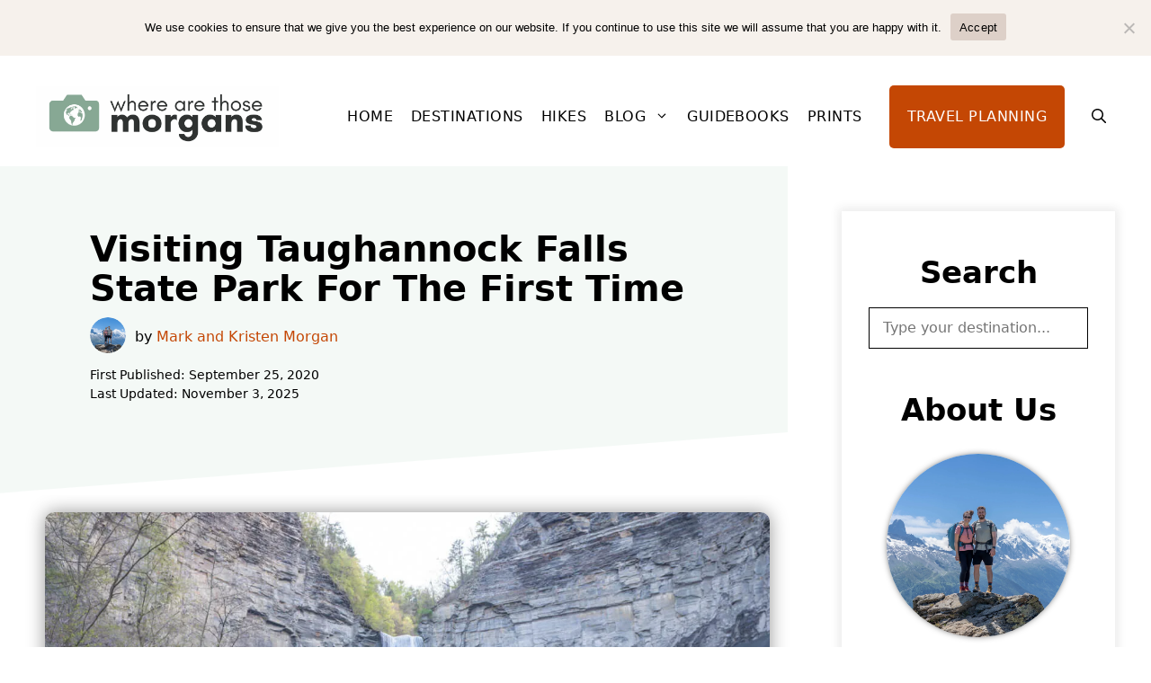

--- FILE ---
content_type: text/html; charset=UTF-8
request_url: https://wherearethosemorgans.com/taughannock-falls-state-park-new-york/
body_size: 42355
content:
<!DOCTYPE html>
<html lang="en-US">
<head>
	<meta charset="UTF-8">
	<meta name='robots' content='index, follow, max-image-preview:large, max-snippet:-1, max-video-preview:-1' />
	<style>img:is([sizes="auto" i], [sizes^="auto," i]) { contain-intrinsic-size: 3000px 1500px }</style>
	<meta name="viewport" content="width=device-width, initial-scale=1">
	<!-- This site is optimized with the Yoast SEO Premium plugin v26.8 (Yoast SEO v26.8) - https://yoast.com/product/yoast-seo-premium-wordpress/ -->
	<title>Visiting Taughannock Falls State Park For The First Time</title>
	<meta name="description" content="Everything you need to know for hiking the Taughannock Falls State Park Gorge Trail including nearby food and hotel recommendations." />
	<link rel="canonical" href="https://wherearethosemorgans.com/taughannock-falls-state-park-new-york/" />
	<meta name="author" content="Mark and Kristen Morgan" />
	<meta name="twitter:label1" content="Written by" />
	<meta name="twitter:data1" content="Mark and Kristen Morgan" />
	<meta name="twitter:label2" content="Est. reading time" />
	<meta name="twitter:data2" content="26 minutes" />
	<script type="application/ld+json" class="yoast-schema-graph">{"@context":"https://schema.org","@graph":[{"@type":"Article","@id":"https://wherearethosemorgans.com/taughannock-falls-state-park-new-york/#article","isPartOf":{"@id":"https://wherearethosemorgans.com/taughannock-falls-state-park-new-york/"},"author":{"name":"Mark and Kristen Morgan","@id":"https://wherearethosemorgans.com/#/schema/person/584130308ad60382d946c331ec63caa7"},"headline":"Visiting Taughannock Falls State Park For The First Time","datePublished":"2020-09-25T12:15:00+00:00","dateModified":"2025-11-03T14:35:02+00:00","mainEntityOfPage":{"@id":"https://wherearethosemorgans.com/taughannock-falls-state-park-new-york/"},"wordCount":3863,"commentCount":4,"publisher":{"@id":"https://wherearethosemorgans.com/#organization"},"image":{"@id":"https://wherearethosemorgans.com/taughannock-falls-state-park-new-york/#primaryimage"},"thumbnailUrl":"https://s39023.pcdn.co/wp-content/uploads/2023/05/NY-State-Park-at-Taughannock-Falls-.jpg.webp","keywords":["Hiking","New York","Travel Guides","USA","USA State Parks","USA Travel Itineraries"],"articleSection":["North America Travel Blog"],"inLanguage":"en-US","potentialAction":[{"@type":"CommentAction","name":"Comment","target":["https://wherearethosemorgans.com/taughannock-falls-state-park-new-york/#respond"]}]},{"@type":"WebPage","@id":"https://wherearethosemorgans.com/taughannock-falls-state-park-new-york/","url":"https://wherearethosemorgans.com/taughannock-falls-state-park-new-york/","name":"Visiting Taughannock Falls State Park For The First Time","isPartOf":{"@id":"https://wherearethosemorgans.com/#website"},"primaryImageOfPage":{"@id":"https://wherearethosemorgans.com/taughannock-falls-state-park-new-york/#primaryimage"},"image":{"@id":"https://wherearethosemorgans.com/taughannock-falls-state-park-new-york/#primaryimage"},"thumbnailUrl":"https://s39023.pcdn.co/wp-content/uploads/2023/05/NY-State-Park-at-Taughannock-Falls-.jpg.webp","datePublished":"2020-09-25T12:15:00+00:00","dateModified":"2025-11-03T14:35:02+00:00","description":"Everything you need to know for hiking the Taughannock Falls State Park Gorge Trail including nearby food and hotel recommendations.","breadcrumb":{"@id":"https://wherearethosemorgans.com/taughannock-falls-state-park-new-york/#breadcrumb"},"inLanguage":"en-US","potentialAction":[{"@type":"ReadAction","target":["https://wherearethosemorgans.com/taughannock-falls-state-park-new-york/"]}]},{"@type":"ImageObject","inLanguage":"en-US","@id":"https://wherearethosemorgans.com/taughannock-falls-state-park-new-york/#primaryimage","url":"https://s39023.pcdn.co/wp-content/uploads/2023/05/NY-State-Park-at-Taughannock-Falls-.jpg.webp","contentUrl":"https://s39023.pcdn.co/wp-content/uploads/2023/05/NY-State-Park-at-Taughannock-Falls-.jpg.webp","width":1200,"height":900,"caption":"Taughannock Falls State Park Where Are Those Morgans"},{"@type":"BreadcrumbList","@id":"https://wherearethosemorgans.com/taughannock-falls-state-park-new-york/#breadcrumb","itemListElement":[{"@type":"ListItem","position":1,"name":"Home","item":"https://wherearethosemorgans.com/"},{"@type":"ListItem","position":2,"name":"Visiting Taughannock Falls State Park For The First Time"}]},{"@type":"WebSite","@id":"https://wherearethosemorgans.com/#website","url":"https://wherearethosemorgans.com/","name":"Where Are Those Morgans","description":"Expert Trip Planning For Independent Travelers","publisher":{"@id":"https://wherearethosemorgans.com/#organization"},"alternateName":"Where Are The Morgans","potentialAction":[{"@type":"SearchAction","target":{"@type":"EntryPoint","urlTemplate":"https://wherearethosemorgans.com/?s={search_term_string}"},"query-input":{"@type":"PropertyValueSpecification","valueRequired":true,"valueName":"search_term_string"}}],"inLanguage":"en-US"},{"@type":"Organization","@id":"https://wherearethosemorgans.com/#organization","name":"Where Are Those Morgans","alternateName":"WATM","url":"https://wherearethosemorgans.com/","logo":{"@type":"ImageObject","inLanguage":"en-US","@id":"https://wherearethosemorgans.com/#/schema/logo/image/","url":"https://s39023.pcdn.co/wp-content/uploads/2024/05/where-are-those-morgans-square-company-logo.png.webp","contentUrl":"https://s39023.pcdn.co/wp-content/uploads/2024/05/where-are-those-morgans-square-company-logo.png.webp","width":3000,"height":3000,"caption":"Where Are Those Morgans"},"image":{"@id":"https://wherearethosemorgans.com/#/schema/logo/image/"},"sameAs":["https://www.facebook.com/wherearethosemorgans","https://www.instagram.com/wherearethosemorgans","https://www.pinterest.com/wherearethosemorgans","https://www.youtube.com/@wherearethosemorgans"],"description":"Where Are Those Morgans is a travel company that helps independent travelers plan better trips and visit new destinations with confidence. We create comprehensive expert travel guides, digital guidebooks, YouTube videos, social media posts and personalized 1-on-1 itinerary planning services - all based on our own firsthand experiences around the world. Our travel prints and guidebooks provide inspiration and practical guidance for travel planners seeking authenticity. Founded by Mark and Kristen Morgan, we combine 7 years of personal travel expertise with professional planning services to help others make the most of every trip.","email":"markandkristen@wherearethosemorgans.com","legalName":"Where Are Those Morgans, LLC","foundingDate":"2018-05-01","numberOfEmployees":{"@type":"QuantitativeValue","minValue":"1","maxValue":"10"},"publishingPrinciples":"https://wherearethosemorgans.com/editorial-process/"},{"@type":"Person","@id":"https://wherearethosemorgans.com/#/schema/person/584130308ad60382d946c331ec63caa7","name":"Mark and Kristen Morgan","image":{"@type":"ImageObject","inLanguage":"en-US","@id":"https://wherearethosemorgans.com/#/schema/person/image/","url":"https://secure.gravatar.com/avatar/87e2353c4cefe9569f113bd98ff12f21b170a35d7ff789db3785b2f4a637c3dc?s=96&r=g","contentUrl":"https://secure.gravatar.com/avatar/87e2353c4cefe9569f113bd98ff12f21b170a35d7ff789db3785b2f4a637c3dc?s=96&r=g","caption":"Mark and Kristen Morgan"},"description":"Mark and Kristen Morgan have been traveling the world since 2018, exploring over 40 countries across 4 continents and more than 30 US states. They help independent travelers plan better trips and visit new destinations through comprehensive travel guides, digital guidebooks and personalized 1-on-1 itinerary planning through their website Where Are Those Morgans, all based on their own real experiences. Since the arrival of their first baby Maya in late 2024, Mark and Kristen's whirlwind travels have slowed down - but they still take plenty of trips with Maya, including regular trips to England to see family. Now, the Morgans help millions of travelers each year to visit new places and hike new trails through their expert travel guides and social channels. Read more about Mark and Kristen.","sameAs":["https://wherearethosemorgans.com/","https://www.facebook.com/wherearethosemorgans","https://www.instagram.com/wherearethosemorgans/","https://www.pinterest.com/wherearethosemorgans/","https://www.youtube.com/@wherearethosemorgans"],"url":"https://wherearethosemorgans.com/author/admin/"}]}</script>
	<!-- / Yoast SEO Premium plugin. -->


<!-- Hubbub v.2.28.0 https://morehubbub.com/ -->
<meta property="og:locale" content="en_US" />
<meta property="og:type" content="article" />
<meta property="og:title" content="Visiting Taughannock Falls State Park For The First Time" />
<meta property="og:description" content="Everything you need to know for hiking the Taughannock Falls State Park Gorge Trail including nearby food and hotel recommendations." />
<meta property="og:url" content="https://wherearethosemorgans.com/taughannock-falls-state-park-new-york/" />
<meta property="og:site_name" content="Where Are Those Morgans" />
<meta property="og:updated_time" content="2025-11-03T09:35:02+00:00" />
<meta property="article:published_time" content="2020-09-25T08:15:00+00:00" />
<meta property="article:modified_time" content="2025-11-03T09:35:02+00:00" />
<meta name="twitter:card" content="summary_large_image" />
<meta name="twitter:title" content="Visiting Taughannock Falls State Park For The First Time" />
<meta name="twitter:description" content="Everything you need to know for hiking the Taughannock Falls State Park Gorge Trail including nearby food and hotel recommendations." />
<meta class="flipboard-article" content="Everything you need to know for hiking the Taughannock Falls State Park Gorge Trail including nearby food and hotel recommendations." />
<meta property="og:image" content="https://s39023.pcdn.co/wp-content/uploads/2023/05/NY-State-Park-at-Taughannock-Falls-.jpg.webp" />
<meta name="twitter:image" content="https://s39023.pcdn.co/wp-content/uploads/2023/05/NY-State-Park-at-Taughannock-Falls-.jpg.webp" />
<meta property="og:image:width" content="1200" />
<meta property="og:image:height" content="900" />
<meta property="article:author" content="https://www.facebook.com/wherearethosemorgans" />
<!-- Hubbub v.2.28.0 https://morehubbub.com/ -->
<link rel='dns-prefetch' href='//scripts.mediavine.com' />
<link rel="alternate" type="application/rss+xml" title="Where Are Those Morgans &raquo; Feed" href="https://wherearethosemorgans.com/feed/" />
<link rel="alternate" type="application/rss+xml" title="Where Are Those Morgans &raquo; Comments Feed" href="https://wherearethosemorgans.com/comments/feed/" />
<link rel="alternate" type="application/rss+xml" title="Where Are Those Morgans &raquo; Visiting Taughannock Falls State Park For The First Time Comments Feed" href="https://wherearethosemorgans.com/taughannock-falls-state-park-new-york/feed/" />
<script>
window._wpemojiSettings = {"baseUrl":"https:\/\/s.w.org\/images\/core\/emoji\/16.0.1\/72x72\/","ext":".png","svgUrl":"https:\/\/s.w.org\/images\/core\/emoji\/16.0.1\/svg\/","svgExt":".svg","source":{"concatemoji":"https:\/\/s39023.pcdn.co\/wp-includes\/js\/wp-emoji-release.min.js?ver=6.8.3"}};
/*! This file is auto-generated */
!function(s,n){var o,i,e;function c(e){try{var t={supportTests:e,timestamp:(new Date).valueOf()};sessionStorage.setItem(o,JSON.stringify(t))}catch(e){}}function p(e,t,n){e.clearRect(0,0,e.canvas.width,e.canvas.height),e.fillText(t,0,0);var t=new Uint32Array(e.getImageData(0,0,e.canvas.width,e.canvas.height).data),a=(e.clearRect(0,0,e.canvas.width,e.canvas.height),e.fillText(n,0,0),new Uint32Array(e.getImageData(0,0,e.canvas.width,e.canvas.height).data));return t.every(function(e,t){return e===a[t]})}function u(e,t){e.clearRect(0,0,e.canvas.width,e.canvas.height),e.fillText(t,0,0);for(var n=e.getImageData(16,16,1,1),a=0;a<n.data.length;a++)if(0!==n.data[a])return!1;return!0}function f(e,t,n,a){switch(t){case"flag":return n(e,"\ud83c\udff3\ufe0f\u200d\u26a7\ufe0f","\ud83c\udff3\ufe0f\u200b\u26a7\ufe0f")?!1:!n(e,"\ud83c\udde8\ud83c\uddf6","\ud83c\udde8\u200b\ud83c\uddf6")&&!n(e,"\ud83c\udff4\udb40\udc67\udb40\udc62\udb40\udc65\udb40\udc6e\udb40\udc67\udb40\udc7f","\ud83c\udff4\u200b\udb40\udc67\u200b\udb40\udc62\u200b\udb40\udc65\u200b\udb40\udc6e\u200b\udb40\udc67\u200b\udb40\udc7f");case"emoji":return!a(e,"\ud83e\udedf")}return!1}function g(e,t,n,a){var r="undefined"!=typeof WorkerGlobalScope&&self instanceof WorkerGlobalScope?new OffscreenCanvas(300,150):s.createElement("canvas"),o=r.getContext("2d",{willReadFrequently:!0}),i=(o.textBaseline="top",o.font="600 32px Arial",{});return e.forEach(function(e){i[e]=t(o,e,n,a)}),i}function t(e){var t=s.createElement("script");t.src=e,t.defer=!0,s.head.appendChild(t)}"undefined"!=typeof Promise&&(o="wpEmojiSettingsSupports",i=["flag","emoji"],n.supports={everything:!0,everythingExceptFlag:!0},e=new Promise(function(e){s.addEventListener("DOMContentLoaded",e,{once:!0})}),new Promise(function(t){var n=function(){try{var e=JSON.parse(sessionStorage.getItem(o));if("object"==typeof e&&"number"==typeof e.timestamp&&(new Date).valueOf()<e.timestamp+604800&&"object"==typeof e.supportTests)return e.supportTests}catch(e){}return null}();if(!n){if("undefined"!=typeof Worker&&"undefined"!=typeof OffscreenCanvas&&"undefined"!=typeof URL&&URL.createObjectURL&&"undefined"!=typeof Blob)try{var e="postMessage("+g.toString()+"("+[JSON.stringify(i),f.toString(),p.toString(),u.toString()].join(",")+"));",a=new Blob([e],{type:"text/javascript"}),r=new Worker(URL.createObjectURL(a),{name:"wpTestEmojiSupports"});return void(r.onmessage=function(e){c(n=e.data),r.terminate(),t(n)})}catch(e){}c(n=g(i,f,p,u))}t(n)}).then(function(e){for(var t in e)n.supports[t]=e[t],n.supports.everything=n.supports.everything&&n.supports[t],"flag"!==t&&(n.supports.everythingExceptFlag=n.supports.everythingExceptFlag&&n.supports[t]);n.supports.everythingExceptFlag=n.supports.everythingExceptFlag&&!n.supports.flag,n.DOMReady=!1,n.readyCallback=function(){n.DOMReady=!0}}).then(function(){return e}).then(function(){var e;n.supports.everything||(n.readyCallback(),(e=n.source||{}).concatemoji?t(e.concatemoji):e.wpemoji&&e.twemoji&&(t(e.twemoji),t(e.wpemoji)))}))}((window,document),window._wpemojiSettings);
</script>
<style id='wp-emoji-styles-inline-css'>

	img.wp-smiley, img.emoji {
		display: inline !important;
		border: none !important;
		box-shadow: none !important;
		height: 1em !important;
		width: 1em !important;
		margin: 0 0.07em !important;
		vertical-align: -0.1em !important;
		background: none !important;
		padding: 0 !important;
	}
</style>
<link rel='stylesheet' id='wp-block-library-css' href='https://s39023.pcdn.co/wp-includes/css/dist/block-library/style.min.css?ver=6.8.3' media='all' />
<style id='classic-theme-styles-inline-css'>
/*! This file is auto-generated */
.wp-block-button__link{color:#fff;background-color:#32373c;border-radius:9999px;box-shadow:none;text-decoration:none;padding:calc(.667em + 2px) calc(1.333em + 2px);font-size:1.125em}.wp-block-file__button{background:#32373c;color:#fff;text-decoration:none}
</style>
<style id='social-pug-action-button-style-inline-css'>
.dpsp-action-buttons{align-items:stretch!important;display:flex;flex-wrap:wrap;gap:var(--wp--style--block-gap,.5em)}.dpsp-action-button__link{align-items:center;display:inline-flex!important;flex-wrap:wrap;gap:.5em;justify-content:center;text-decoration:none}.dpsp-action-button{margin-block-start:0!important}.dpsp-action-button__icon svg{height:100%;width:100%;fill:currentColor;display:block;overflow:visible}.dpsp-action-button__icon{align-items:center;display:inline-flex!important;flex-shrink:0;flex:0 0 auto;height:32px;justify-content:center;line-height:1;transform:scale(75%);vertical-align:middle;width:32px}.dpsp-action-button__label{word-break:normal!important}.dpsp-action-button.is-style-outline .wp-block-button__link{background:#0000 none;border:1px solid;color:currentColor;padding:calc(1rem - 1px) calc(2.25rem - 1px)}.dpsp-action-button.wp-block-button__width-33{width:calc(33.33333% - var(--wp--style--block-gap, .5em)*2/3)}.dpsp-action-button.wp-block-button__width-66{width:calc(66% - var(--wp--style--block-gap, .5em)*.5)}.dpsp-action-button.wp-block-button__width-100,.dpsp-action-button.wp-block-button__width-100 a{width:100%!important}@media screen and (max-width:480px){.dpsp-action-button.wp-block-button__mobile-width-25{flex-basis:auto!important;width:calc(25% - var(--wp--style--block-gap, .5em)*2/4)!important}.dpsp-action-button.wp-block-button__mobile-width-33{flex-basis:auto!important;width:calc(33.33333% - var(--wp--style--block-gap, .5em)*2/3)!important}.dpsp-action-button.wp-block-button__mobile-width-50{flex-basis:auto!important;width:calc(50% - var(--wp--style--block-gap, .5em)*2/2)!important}.dpsp-action-button.wp-block-button__mobile-width-66{flex-basis:auto!important;width:calc(66% - var(--wp--style--block-gap, .5em)*.5)!important}.dpsp-action-button.wp-block-button__mobile-width-75{flex-basis:auto!important;width:calc(75% - var(--wp--style--block-gap, .5em)*.5)!important}:not(.block-editor__container *) .dpsp-action-button.wp-block-button__mobile-width-100{width:100%!important}}.feast-plugin .entry-content .dpsp-action-button__link.has-background{margin:0!important;padding:calc(.667em + 2px) calc(1.333em + 2px)!important}.wp-theme-kadence .content-wrap .entry-content .dpsp-action-button__link.has-background{padding:.4em 1em!important}

</style>
<style id='global-styles-inline-css'>
:root{--wp--preset--aspect-ratio--square: 1;--wp--preset--aspect-ratio--4-3: 4/3;--wp--preset--aspect-ratio--3-4: 3/4;--wp--preset--aspect-ratio--3-2: 3/2;--wp--preset--aspect-ratio--2-3: 2/3;--wp--preset--aspect-ratio--16-9: 16/9;--wp--preset--aspect-ratio--9-16: 9/16;--wp--preset--color--black: #000000;--wp--preset--color--cyan-bluish-gray: #abb8c3;--wp--preset--color--white: #ffffff;--wp--preset--color--pale-pink: #f78da7;--wp--preset--color--vivid-red: #cf2e2e;--wp--preset--color--luminous-vivid-orange: #ff6900;--wp--preset--color--luminous-vivid-amber: #fcb900;--wp--preset--color--light-green-cyan: #7bdcb5;--wp--preset--color--vivid-green-cyan: #00d084;--wp--preset--color--pale-cyan-blue: #8ed1fc;--wp--preset--color--vivid-cyan-blue: #0693e3;--wp--preset--color--vivid-purple: #9b51e0;--wp--preset--color--contrast: var(--contrast);--wp--preset--color--global-color-2: var(--global-color-2);--wp--preset--color--global-color-3: var(--global-color-3);--wp--preset--color--global-color-4: var(--global-color-4);--wp--preset--color--global-color-5: var(--global-color-5);--wp--preset--color--global-color-6: var(--global-color-6);--wp--preset--color--global-color-7: var(--global-color-7);--wp--preset--color--global-color-8: var(--global-color-8);--wp--preset--gradient--vivid-cyan-blue-to-vivid-purple: linear-gradient(135deg,rgba(6,147,227,1) 0%,rgb(155,81,224) 100%);--wp--preset--gradient--light-green-cyan-to-vivid-green-cyan: linear-gradient(135deg,rgb(122,220,180) 0%,rgb(0,208,130) 100%);--wp--preset--gradient--luminous-vivid-amber-to-luminous-vivid-orange: linear-gradient(135deg,rgba(252,185,0,1) 0%,rgba(255,105,0,1) 100%);--wp--preset--gradient--luminous-vivid-orange-to-vivid-red: linear-gradient(135deg,rgba(255,105,0,1) 0%,rgb(207,46,46) 100%);--wp--preset--gradient--very-light-gray-to-cyan-bluish-gray: linear-gradient(135deg,rgb(238,238,238) 0%,rgb(169,184,195) 100%);--wp--preset--gradient--cool-to-warm-spectrum: linear-gradient(135deg,rgb(74,234,220) 0%,rgb(151,120,209) 20%,rgb(207,42,186) 40%,rgb(238,44,130) 60%,rgb(251,105,98) 80%,rgb(254,248,76) 100%);--wp--preset--gradient--blush-light-purple: linear-gradient(135deg,rgb(255,206,236) 0%,rgb(152,150,240) 100%);--wp--preset--gradient--blush-bordeaux: linear-gradient(135deg,rgb(254,205,165) 0%,rgb(254,45,45) 50%,rgb(107,0,62) 100%);--wp--preset--gradient--luminous-dusk: linear-gradient(135deg,rgb(255,203,112) 0%,rgb(199,81,192) 50%,rgb(65,88,208) 100%);--wp--preset--gradient--pale-ocean: linear-gradient(135deg,rgb(255,245,203) 0%,rgb(182,227,212) 50%,rgb(51,167,181) 100%);--wp--preset--gradient--electric-grass: linear-gradient(135deg,rgb(202,248,128) 0%,rgb(113,206,126) 100%);--wp--preset--gradient--midnight: linear-gradient(135deg,rgb(2,3,129) 0%,rgb(40,116,252) 100%);--wp--preset--font-size--small: 13px;--wp--preset--font-size--medium: 20px;--wp--preset--font-size--large: 36px;--wp--preset--font-size--x-large: 42px;--wp--preset--spacing--20: 0.44rem;--wp--preset--spacing--30: 0.67rem;--wp--preset--spacing--40: 1rem;--wp--preset--spacing--50: 1.5rem;--wp--preset--spacing--60: 2.25rem;--wp--preset--spacing--70: 3.38rem;--wp--preset--spacing--80: 5.06rem;--wp--preset--shadow--natural: 6px 6px 9px rgba(0, 0, 0, 0.2);--wp--preset--shadow--deep: 12px 12px 50px rgba(0, 0, 0, 0.4);--wp--preset--shadow--sharp: 6px 6px 0px rgba(0, 0, 0, 0.2);--wp--preset--shadow--outlined: 6px 6px 0px -3px rgba(255, 255, 255, 1), 6px 6px rgba(0, 0, 0, 1);--wp--preset--shadow--crisp: 6px 6px 0px rgba(0, 0, 0, 1);}:where(.is-layout-flex){gap: 0.5em;}:where(.is-layout-grid){gap: 0.5em;}body .is-layout-flex{display: flex;}.is-layout-flex{flex-wrap: wrap;align-items: center;}.is-layout-flex > :is(*, div){margin: 0;}body .is-layout-grid{display: grid;}.is-layout-grid > :is(*, div){margin: 0;}:where(.wp-block-columns.is-layout-flex){gap: 2em;}:where(.wp-block-columns.is-layout-grid){gap: 2em;}:where(.wp-block-post-template.is-layout-flex){gap: 1.25em;}:where(.wp-block-post-template.is-layout-grid){gap: 1.25em;}.has-black-color{color: var(--wp--preset--color--black) !important;}.has-cyan-bluish-gray-color{color: var(--wp--preset--color--cyan-bluish-gray) !important;}.has-white-color{color: var(--wp--preset--color--white) !important;}.has-pale-pink-color{color: var(--wp--preset--color--pale-pink) !important;}.has-vivid-red-color{color: var(--wp--preset--color--vivid-red) !important;}.has-luminous-vivid-orange-color{color: var(--wp--preset--color--luminous-vivid-orange) !important;}.has-luminous-vivid-amber-color{color: var(--wp--preset--color--luminous-vivid-amber) !important;}.has-light-green-cyan-color{color: var(--wp--preset--color--light-green-cyan) !important;}.has-vivid-green-cyan-color{color: var(--wp--preset--color--vivid-green-cyan) !important;}.has-pale-cyan-blue-color{color: var(--wp--preset--color--pale-cyan-blue) !important;}.has-vivid-cyan-blue-color{color: var(--wp--preset--color--vivid-cyan-blue) !important;}.has-vivid-purple-color{color: var(--wp--preset--color--vivid-purple) !important;}.has-black-background-color{background-color: var(--wp--preset--color--black) !important;}.has-cyan-bluish-gray-background-color{background-color: var(--wp--preset--color--cyan-bluish-gray) !important;}.has-white-background-color{background-color: var(--wp--preset--color--white) !important;}.has-pale-pink-background-color{background-color: var(--wp--preset--color--pale-pink) !important;}.has-vivid-red-background-color{background-color: var(--wp--preset--color--vivid-red) !important;}.has-luminous-vivid-orange-background-color{background-color: var(--wp--preset--color--luminous-vivid-orange) !important;}.has-luminous-vivid-amber-background-color{background-color: var(--wp--preset--color--luminous-vivid-amber) !important;}.has-light-green-cyan-background-color{background-color: var(--wp--preset--color--light-green-cyan) !important;}.has-vivid-green-cyan-background-color{background-color: var(--wp--preset--color--vivid-green-cyan) !important;}.has-pale-cyan-blue-background-color{background-color: var(--wp--preset--color--pale-cyan-blue) !important;}.has-vivid-cyan-blue-background-color{background-color: var(--wp--preset--color--vivid-cyan-blue) !important;}.has-vivid-purple-background-color{background-color: var(--wp--preset--color--vivid-purple) !important;}.has-black-border-color{border-color: var(--wp--preset--color--black) !important;}.has-cyan-bluish-gray-border-color{border-color: var(--wp--preset--color--cyan-bluish-gray) !important;}.has-white-border-color{border-color: var(--wp--preset--color--white) !important;}.has-pale-pink-border-color{border-color: var(--wp--preset--color--pale-pink) !important;}.has-vivid-red-border-color{border-color: var(--wp--preset--color--vivid-red) !important;}.has-luminous-vivid-orange-border-color{border-color: var(--wp--preset--color--luminous-vivid-orange) !important;}.has-luminous-vivid-amber-border-color{border-color: var(--wp--preset--color--luminous-vivid-amber) !important;}.has-light-green-cyan-border-color{border-color: var(--wp--preset--color--light-green-cyan) !important;}.has-vivid-green-cyan-border-color{border-color: var(--wp--preset--color--vivid-green-cyan) !important;}.has-pale-cyan-blue-border-color{border-color: var(--wp--preset--color--pale-cyan-blue) !important;}.has-vivid-cyan-blue-border-color{border-color: var(--wp--preset--color--vivid-cyan-blue) !important;}.has-vivid-purple-border-color{border-color: var(--wp--preset--color--vivid-purple) !important;}.has-vivid-cyan-blue-to-vivid-purple-gradient-background{background: var(--wp--preset--gradient--vivid-cyan-blue-to-vivid-purple) !important;}.has-light-green-cyan-to-vivid-green-cyan-gradient-background{background: var(--wp--preset--gradient--light-green-cyan-to-vivid-green-cyan) !important;}.has-luminous-vivid-amber-to-luminous-vivid-orange-gradient-background{background: var(--wp--preset--gradient--luminous-vivid-amber-to-luminous-vivid-orange) !important;}.has-luminous-vivid-orange-to-vivid-red-gradient-background{background: var(--wp--preset--gradient--luminous-vivid-orange-to-vivid-red) !important;}.has-very-light-gray-to-cyan-bluish-gray-gradient-background{background: var(--wp--preset--gradient--very-light-gray-to-cyan-bluish-gray) !important;}.has-cool-to-warm-spectrum-gradient-background{background: var(--wp--preset--gradient--cool-to-warm-spectrum) !important;}.has-blush-light-purple-gradient-background{background: var(--wp--preset--gradient--blush-light-purple) !important;}.has-blush-bordeaux-gradient-background{background: var(--wp--preset--gradient--blush-bordeaux) !important;}.has-luminous-dusk-gradient-background{background: var(--wp--preset--gradient--luminous-dusk) !important;}.has-pale-ocean-gradient-background{background: var(--wp--preset--gradient--pale-ocean) !important;}.has-electric-grass-gradient-background{background: var(--wp--preset--gradient--electric-grass) !important;}.has-midnight-gradient-background{background: var(--wp--preset--gradient--midnight) !important;}.has-small-font-size{font-size: var(--wp--preset--font-size--small) !important;}.has-medium-font-size{font-size: var(--wp--preset--font-size--medium) !important;}.has-large-font-size{font-size: var(--wp--preset--font-size--large) !important;}.has-x-large-font-size{font-size: var(--wp--preset--font-size--x-large) !important;}
:where(.wp-block-post-template.is-layout-flex){gap: 1.25em;}:where(.wp-block-post-template.is-layout-grid){gap: 1.25em;}
:where(.wp-block-columns.is-layout-flex){gap: 2em;}:where(.wp-block-columns.is-layout-grid){gap: 2em;}
:root :where(.wp-block-pullquote){font-size: 1.5em;line-height: 1.6;}
</style>
<link rel='stylesheet' id='cookie-notice-front-css' href='https://s39023.pcdn.co/wp-content/plugins/cookie-notice/css/front.min.css?ver=2.5.11' media='all' />
<link rel='stylesheet' id='generate-comments-css' href='https://s39023.pcdn.co/wp-content/themes/generatepress/assets/css/components/comments.min.css?ver=3.6.1' media='all' />
<link rel='stylesheet' id='generate-style-css' href='https://s39023.pcdn.co/wp-content/themes/generatepress/assets/css/main.min.css?ver=3.6.1' media='all' />
<style id='generate-style-inline-css'>
body{background-color:var(--global-color-8);color:var(--contrast);}a{color:#c44704;}a:hover, a:focus, a:active{color:#b34400;}.grid-container{max-width:2000px;}.wp-block-group__inner-container{max-width:2000px;margin-left:auto;margin-right:auto;}.site-header .header-image{width:270px;}:root{--contrast:#000000;--global-color-2:#c44704;--global-color-3:#b34400;--global-color-4:#467050;--global-color-5:#34593c;--global-color-6:#faf6f0;--global-color-7:#f4f9f6;--global-color-8:#ffffff;}:root .has-contrast-color{color:var(--contrast);}:root .has-contrast-background-color{background-color:var(--contrast);}:root .has-global-color-2-color{color:var(--global-color-2);}:root .has-global-color-2-background-color{background-color:var(--global-color-2);}:root .has-global-color-3-color{color:var(--global-color-3);}:root .has-global-color-3-background-color{background-color:var(--global-color-3);}:root .has-global-color-4-color{color:var(--global-color-4);}:root .has-global-color-4-background-color{background-color:var(--global-color-4);}:root .has-global-color-5-color{color:var(--global-color-5);}:root .has-global-color-5-background-color{background-color:var(--global-color-5);}:root .has-global-color-6-color{color:var(--global-color-6);}:root .has-global-color-6-background-color{background-color:var(--global-color-6);}:root .has-global-color-7-color{color:var(--global-color-7);}:root .has-global-color-7-background-color{background-color:var(--global-color-7);}:root .has-global-color-8-color{color:var(--global-color-8);}:root .has-global-color-8-background-color{background-color:var(--global-color-8);}.gp-modal:not(.gp-modal--open):not(.gp-modal--transition){display:none;}.gp-modal--transition:not(.gp-modal--open){pointer-events:none;}.gp-modal-overlay:not(.gp-modal-overlay--open):not(.gp-modal--transition){display:none;}.gp-modal__overlay{display:none;position:fixed;top:0;left:0;right:0;bottom:0;background:rgba(0,0,0,0.2);display:flex;justify-content:center;align-items:center;z-index:10000;backdrop-filter:blur(3px);transition:opacity 500ms ease;opacity:0;}.gp-modal--open:not(.gp-modal--transition) .gp-modal__overlay{opacity:1;}.gp-modal__container{max-width:100%;max-height:100vh;transform:scale(0.9);transition:transform 500ms ease;padding:0 10px;}.gp-modal--open:not(.gp-modal--transition) .gp-modal__container{transform:scale(1);}.search-modal-fields{display:flex;}.gp-search-modal .gp-modal__overlay{align-items:flex-start;padding-top:25vh;background:var(--gp-search-modal-overlay-bg-color);}.search-modal-form{width:500px;max-width:100%;background-color:var(--gp-search-modal-bg-color);color:var(--gp-search-modal-text-color);}.search-modal-form .search-field, .search-modal-form .search-field:focus{width:100%;height:60px;background-color:transparent;border:0;appearance:none;color:currentColor;}.search-modal-fields button, .search-modal-fields button:active, .search-modal-fields button:focus, .search-modal-fields button:hover{background-color:transparent;border:0;color:currentColor;width:60px;}.main-title{font-family:-apple-system, system-ui, BlinkMacSystemFont, "Segoe UI", Helvetica, Arial, sans-serif, "Apple Color Emoji", "Segoe UI Emoji", "Segoe UI Symbol";font-weight:900;font-size:50px;line-height:1.5em;}.site-description{font-family:-apple-system, system-ui, BlinkMacSystemFont, "Segoe UI", Helvetica, Arial, sans-serif, "Apple Color Emoji", "Segoe UI Emoji", "Segoe UI Symbol";font-weight:700;font-size:30px;}.main-navigation a, .main-navigation .menu-toggle, .main-navigation .menu-bar-items{font-family:-apple-system, system-ui, BlinkMacSystemFont, "Segoe UI", Helvetica, Arial, sans-serif, "Apple Color Emoji", "Segoe UI Emoji", "Segoe UI Symbol";text-transform:uppercase;font-size:16px;letter-spacing:0.03em;}.main-navigation .main-nav ul ul li a{font-family:-apple-system, system-ui, BlinkMacSystemFont, "Segoe UI", Helvetica, Arial, sans-serif, "Apple Color Emoji", "Segoe UI Emoji", "Segoe UI Symbol";text-transform:uppercase;font-size:15px;}.main-navigation .menu-toggle{font-family:-apple-system, system-ui, BlinkMacSystemFont, "Segoe UI", Helvetica, Arial, sans-serif, "Apple Color Emoji", "Segoe UI Emoji", "Segoe UI Symbol";text-transform:uppercase;font-size:15px;}button:not(.menu-toggle),html input[type="button"],input[type="reset"],input[type="submit"],.button,.wp-block-button .wp-block-button__link{font-family:-apple-system, system-ui, BlinkMacSystemFont, "Segoe UI", Helvetica, Arial, sans-serif, "Apple Color Emoji", "Segoe UI Emoji", "Segoe UI Symbol";}h1{font-family:-apple-system, system-ui, BlinkMacSystemFont, "Segoe UI", Helvetica, Arial, sans-serif, "Apple Color Emoji", "Segoe UI Emoji", "Segoe UI Symbol";font-weight:900;font-size:40px;line-height:1.1em;}h2{font-family:-apple-system, system-ui, BlinkMacSystemFont, "Segoe UI", Helvetica, Arial, sans-serif, "Apple Color Emoji", "Segoe UI Emoji", "Segoe UI Symbol";font-weight:900;font-size:36px;line-height:1.1em;}@media (max-width:768px){h2{font-size:36px;line-height:1.1em;}}h3{font-family:-apple-system, system-ui, BlinkMacSystemFont, "Segoe UI", Helvetica, Arial, sans-serif, "Apple Color Emoji", "Segoe UI Emoji", "Segoe UI Symbol";font-weight:800;font-size:32px;line-height:1.1em;}@media (max-width:768px){h3{line-height:1.1em;}}h4{font-family:-apple-system, system-ui, BlinkMacSystemFont, "Segoe UI", Helvetica, Arial, sans-serif, "Apple Color Emoji", "Segoe UI Emoji", "Segoe UI Symbol";font-weight:800;font-size:28px;}h5{font-family:-apple-system, system-ui, BlinkMacSystemFont, "Segoe UI", Helvetica, Arial, sans-serif, "Apple Color Emoji", "Segoe UI Emoji", "Segoe UI Symbol";font-weight:800;font-size:24px;}body, button, input, select, textarea{font-family:-apple-system, system-ui, BlinkMacSystemFont, "Segoe UI", Helvetica, Arial, sans-serif, "Apple Color Emoji", "Segoe UI Emoji", "Segoe UI Symbol";font-size:20px;}body{line-height:1.5;}.top-bar{background-color:#636363;color:#ffffff;}.top-bar a{color:#ffffff;}.top-bar a:hover{color:#303030;}.site-header{background-color:var(--base-3);}.main-title a,.main-title a:hover{color:var(--contrast);}.site-description{color:var(--contrast-2);}.mobile-menu-control-wrapper .menu-toggle,.mobile-menu-control-wrapper .menu-toggle:hover,.mobile-menu-control-wrapper .menu-toggle:focus,.has-inline-mobile-toggle #site-navigation.toggled{background-color:rgba(0, 0, 0, 0.02);}.main-navigation,.main-navigation ul ul{background-color:var(--base-3);}.main-navigation .main-nav ul li a, .main-navigation .menu-toggle, .main-navigation .menu-bar-items{color:var(--contrast);}.main-navigation .main-nav ul li:not([class*="current-menu-"]):hover > a, .main-navigation .main-nav ul li:not([class*="current-menu-"]):focus > a, .main-navigation .main-nav ul li.sfHover:not([class*="current-menu-"]) > a, .main-navigation .menu-bar-item:hover > a, .main-navigation .menu-bar-item.sfHover > a{color:#c44704;background-color:var(--global-color-8);}button.menu-toggle:hover,button.menu-toggle:focus{color:var(--contrast);}.main-navigation .main-nav ul li[class*="current-menu-"] > a{color:var(--contrast);background-color:var(--global-color-8);}.navigation-search input[type="search"],.navigation-search input[type="search"]:active, .navigation-search input[type="search"]:focus, .main-navigation .main-nav ul li.search-item.active > a, .main-navigation .menu-bar-items .search-item.active > a{color:#c44704;background-color:var(--global-color-8);}.main-navigation ul ul{background-color:var(--global-color-8);}.separate-containers .inside-article, .separate-containers .comments-area, .separate-containers .page-header, .one-container .container, .separate-containers .paging-navigation, .inside-page-header{background-color:var(--global-color-8);}.inside-article a,.paging-navigation a,.comments-area a,.page-header a{color:#c44704;}.inside-article a:hover,.paging-navigation a:hover,.comments-area a:hover,.page-header a:hover{color:#b34400;}.entry-title a{color:var(--contrast);}.entry-title a:hover{color:var(--contrast);}.entry-meta{color:var(--contrast);}.sidebar .widget{background-color:var(--base-3);}.footer-widgets{color:var(--global-color-8);background-color:var(--base-3);}.footer-widgets a{color:var(--global-color-8);}.footer-widgets a:hover{color:var(--global-color-8);}.site-info{color:var(--global-color-8);background-color:var(--global-color-2);}input[type="text"],input[type="email"],input[type="url"],input[type="password"],input[type="search"],input[type="tel"],input[type="number"],textarea,select{color:var(--contrast);background-color:var(--base-2);border-color:var(--base);}input[type="text"]:focus,input[type="email"]:focus,input[type="url"]:focus,input[type="password"]:focus,input[type="search"]:focus,input[type="tel"]:focus,input[type="number"]:focus,textarea:focus,select:focus{color:var(--contrast);background-color:var(--base-2);border-color:var(--contrast-3);}button,html input[type="button"],input[type="reset"],input[type="submit"],a.button,a.wp-block-button__link:not(.has-background){color:#ffffff;background-color:#c44704;}button:hover,html input[type="button"]:hover,input[type="reset"]:hover,input[type="submit"]:hover,a.button:hover,button:focus,html input[type="button"]:focus,input[type="reset"]:focus,input[type="submit"]:focus,a.button:focus,a.wp-block-button__link:not(.has-background):active,a.wp-block-button__link:not(.has-background):focus,a.wp-block-button__link:not(.has-background):hover{color:#ffffff;background-color:#b34400;}a.generate-back-to-top{background-color:rgba( 0,0,0,0.4 );color:#ffffff;}a.generate-back-to-top:hover,a.generate-back-to-top:focus{background-color:rgba( 0,0,0,0.6 );color:#ffffff;}:root{--gp-search-modal-bg-color:var(--base-3);--gp-search-modal-text-color:var(--contrast);--gp-search-modal-overlay-bg-color:rgba(0,0,0,0.2);}@media (max-width: 768px){.main-navigation .menu-bar-item:hover > a, .main-navigation .menu-bar-item.sfHover > a{background:none;color:var(--contrast);}}.inside-header{padding:30px 40px 0px 40px;}.nav-below-header .main-navigation .inside-navigation.grid-container, .nav-above-header .main-navigation .inside-navigation.grid-container{padding:0px 30px 0px 30px;}.separate-containers .inside-article, .separate-containers .comments-area, .separate-containers .page-header, .separate-containers .paging-navigation, .one-container .site-content, .inside-page-header{padding:100px;}.site-main .wp-block-group__inner-container{padding:100px;}.separate-containers .paging-navigation{padding-top:20px;padding-bottom:20px;}.entry-content .alignwide, body:not(.no-sidebar) .entry-content .alignfull{margin-left:-100px;width:calc(100% + 200px);max-width:calc(100% + 200px);}.one-container.right-sidebar .site-main,.one-container.both-right .site-main{margin-right:100px;}.one-container.left-sidebar .site-main,.one-container.both-left .site-main{margin-left:100px;}.one-container.both-sidebars .site-main{margin:0px 100px 0px 100px;}.one-container.archive .post:not(:last-child):not(.is-loop-template-item), .one-container.blog .post:not(:last-child):not(.is-loop-template-item){padding-bottom:100px;}.main-navigation .main-nav ul li a,.menu-toggle,.main-navigation .menu-bar-item > a{padding-left:10px;padding-right:10px;line-height:70px;}.main-navigation .main-nav ul ul li a{padding:15px 10px 15px 10px;}.navigation-search input[type="search"]{height:70px;}.rtl .menu-item-has-children .dropdown-menu-toggle{padding-left:10px;}.menu-item-has-children .dropdown-menu-toggle{padding-right:10px;}.menu-item-has-children ul .dropdown-menu-toggle{padding-top:15px;padding-bottom:15px;margin-top:-15px;}.rtl .main-navigation .main-nav ul li.menu-item-has-children > a{padding-right:10px;}.footer-widgets-container{padding:40px 40px 0px 40px;}.inside-site-info{padding:20px 40px 50px 40px;}@media (max-width:768px){.separate-containers .inside-article, .separate-containers .comments-area, .separate-containers .page-header, .separate-containers .paging-navigation, .one-container .site-content, .inside-page-header{padding:30px;}.site-main .wp-block-group__inner-container{padding:30px;}.inside-top-bar{padding-right:30px;padding-left:30px;}.inside-header{padding-top:10px;padding-right:30px;padding-bottom:10px;padding-left:30px;}.widget-area .widget{padding-top:30px;padding-right:30px;padding-bottom:30px;padding-left:30px;}.footer-widgets-container{padding-top:30px;padding-right:30px;padding-bottom:30px;padding-left:30px;}.inside-site-info{padding-right:30px;padding-left:30px;}.entry-content .alignwide, body:not(.no-sidebar) .entry-content .alignfull{margin-left:-30px;width:calc(100% + 60px);max-width:calc(100% + 60px);}.one-container .site-main .paging-navigation{margin-bottom:20px;}}/* End cached CSS */.is-right-sidebar{width:30%;}.is-left-sidebar{width:30%;}.site-content .content-area{width:70%;}@media (max-width: 768px){.main-navigation .menu-toggle,.sidebar-nav-mobile:not(#sticky-placeholder){display:block;}.main-navigation ul,.gen-sidebar-nav,.main-navigation:not(.slideout-navigation):not(.toggled) .main-nav > ul,.has-inline-mobile-toggle #site-navigation .inside-navigation > *:not(.navigation-search):not(.main-nav){display:none;}.nav-align-right .inside-navigation,.nav-align-center .inside-navigation{justify-content:space-between;}.has-inline-mobile-toggle .mobile-menu-control-wrapper{display:flex;flex-wrap:wrap;}.has-inline-mobile-toggle .inside-header{flex-direction:row;text-align:left;flex-wrap:wrap;}.has-inline-mobile-toggle .header-widget,.has-inline-mobile-toggle #site-navigation{flex-basis:100%;}.nav-float-left .has-inline-mobile-toggle #site-navigation{order:10;}}
.dynamic-author-image-rounded{border-radius:100%;}.dynamic-featured-image, .dynamic-author-image{vertical-align:middle;}.one-container.blog .dynamic-content-template:not(:last-child), .one-container.archive .dynamic-content-template:not(:last-child){padding-bottom:0px;}.dynamic-entry-excerpt > p:last-child{margin-bottom:0px;}
@media (max-width: 768px){.main-navigation .menu-toggle,.main-navigation .mobile-bar-items a,.main-navigation .menu-bar-item > a{padding-left:0px;padding-right:0px;}.main-navigation .main-nav ul li a,.main-navigation .menu-toggle,.main-navigation .mobile-bar-items a,.main-navigation .menu-bar-item > a{line-height:70px;}.main-navigation .site-logo.navigation-logo img, .mobile-header-navigation .site-logo.mobile-header-logo img, .navigation-search input[type="search"]{height:70px;}}
</style>
<link rel='stylesheet' id='dpsp-frontend-style-pro-css' href='https://s39023.pcdn.co/wp-content/plugins/social-pug/assets/dist/style-frontend-pro.css?ver=2.28.0' media='all' />
<style id='dpsp-frontend-style-pro-inline-css'>

				@media screen and ( max-width : 720px ) {
					.dpsp-content-wrapper.dpsp-hide-on-mobile,
					.dpsp-share-text.dpsp-hide-on-mobile {
						display: none;
					}
					.dpsp-has-spacing .dpsp-networks-btns-wrapper li {
						margin:0 2% 10px 0;
					}
					.dpsp-network-btn.dpsp-has-label:not(.dpsp-has-count) {
						max-height: 40px;
						padding: 0;
						justify-content: center;
					}
					.dpsp-content-wrapper.dpsp-size-small .dpsp-network-btn.dpsp-has-label:not(.dpsp-has-count){
						max-height: 32px;
					}
					.dpsp-content-wrapper.dpsp-size-large .dpsp-network-btn.dpsp-has-label:not(.dpsp-has-count){
						max-height: 46px;
					}
				}
			
								.dpsp-button-style-1 .dpsp-networks-btns-content.dpsp-networks-btns-wrapper .dpsp-network-btn .dpsp-network-icon,
								.dpsp-button-style-1 .dpsp-networks-btns-content.dpsp-networks-btns-wrapper .dpsp-network-btn {
									--customNetworkColor: #467050;
									--customNetworkHoverColor: #34593c;
									background: #467050;
									border-color: #467050;
								}
							
								.dpsp-button-style-1 .dpsp-networks-btns-content.dpsp-networks-btns-wrapper .dpsp-network-btn:hover .dpsp-network-icon,
								.dpsp-button-style-1 .dpsp-networks-btns-content.dpsp-networks-btns-wrapper .dpsp-network-btn:focus .dpsp-network-icon,
								.dpsp-button-style-1 .dpsp-networks-btns-content.dpsp-networks-btns-wrapper .dpsp-network-btn:hover,
								.dpsp-button-style-1 .dpsp-networks-btns-content.dpsp-networks-btns-wrapper .dpsp-network-btn:focus {
									border-color: #34593c !important;
									background: #34593c !important;
								}
							.dpsp-networks-btns-wrapper.dpsp-networks-btns-content .dpsp-network-btn {--networkHover: rgba(52, 89, 60, 0.4); --networkAccent: rgba(52, 89, 60, 1);}
</style>
<style id='generateblocks-inline-css'>
.gb-container.gb-tabs__item:not(.gb-tabs__item-open){display:none;}.gb-container-4ff07241{box-shadow: 0 0 10px 3px rgba(53, 53, 53, 0.1);}.gb-container-4e4c3556{display:flex;flex-direction:column;align-items:center;justify-content:center;}.gb-container-b6632fec{display:flex;flex-direction:row;align-items:center;justify-content:center;text-align:center;padding-right:20px;padding-left:20px;margin-bottom:0px;}.gb-container-820c5831{display:flex;flex-direction:column;align-items:center;justify-content:center;}.gb-container-9d190991{flex-direction:row;align-items:center;justify-content:flex-start;margin-left:auto;background-color:#faf6f0;}.gb-container-e6f1991b{position:relative;padding:40px 20px 80px;margin-top:-10px;background-color:#f4f9f6;}.gb-container-e6f1991b > .gb-shapes .gb-shape-1{color:var(--global-color-8);position:absolute;overflow:hidden;pointer-events:none;line-height:0;left:0;right:0;bottom:-1px;transform:scaleX(-1);}.gb-container-e6f1991b > .gb-shapes .gb-shape-1 svg{height:70px;width:calc(100% + 1.3px);fill:currentColor;position:relative;left:50%;transform:translateX(-50%);min-width:100%;}.gb-container-890e664d{padding-left:80px;}.gb-container-a0828484{padding-top:10px;margin-top:0px;}.gb-container-541269b3{padding-right:50px;padding-left:50px;margin-left:30px;}.gb-container-185555fa{font-size:15px;background-color:#467050;}.gb-container-0718da6c{max-width:2000px;padding:80px 40px 0;margin-right:auto;margin-left:auto;}.gb-container-9e002b7d{padding-top:50px;}.gb-grid-wrapper > .gb-grid-column-f3d936d2{width:33.33%;}.gb-container-7700178d{margin-top:0px;}.gb-container-567afdb6{display:flex;flex-direction:row;align-items:center;justify-content:center;font-size:18px;}.gb-grid-wrapper > .gb-grid-column-e93b1c3c{width:33.33%;}.gb-container-704f3be7{margin-left:20px;}.gb-container-ff3a6133{height:100%;}.gb-grid-wrapper > .gb-grid-column-ff3a6133{width:50%;}.gb-container-20376e79{height:100%;}.gb-grid-wrapper > .gb-grid-column-20376e79{width:50%;}.gb-grid-wrapper > .gb-grid-column-b7f11402{width:33.33%;}.gb-container-93c9823e{margin-left:20px;}.gb-container-a517f575{height:100%;}.gb-grid-wrapper > .gb-grid-column-a517f575{width:50%;}.gb-container-ed6f93f2{height:100%;}.gb-grid-wrapper > .gb-grid-column-ed6f93f2{width:50%;}.gb-container-06eb4c9d{padding-top:50px;margin-top:60px;border-top:1px solid rgba(255, 255, 255, 0.3);}.gb-container-8fd43b45{padding-bottom:0px;}.gb-grid-wrapper > .gb-grid-column-168262ed > .gb-container{display:flex;flex-direction:column;height:100%;}.gb-grid-wrapper > .gb-grid-column-d94dcccb > .gb-container{display:flex;flex-direction:column;height:100%;}.gb-grid-wrapper > .gb-grid-column-c0428d50 > .gb-container{display:flex;flex-direction:column;height:100%;}.gb-grid-wrapper > .gb-grid-column-ec65acd3 > .gb-container{display:flex;flex-direction:column;height:100%;}.gb-grid-wrapper > .gb-grid-column-a846ca54 > .gb-container{display:flex;flex-direction:column;height:100%;}h2.gb-headline-a9d5190f{font-size:34px;text-align:center;padding-top:50px;}h2.gb-headline-340a768d{font-size:34px;text-align:center;padding-top:30px;margin-bottom:0px;}p.gb-headline-638e1113{font-size:18px;text-align:center;padding:10px 50px 0;margin-bottom:30px;}h2.gb-headline-a9d5a61a{font-size:34px;text-align:center;padding-top:40px;margin-bottom:20px;}h2.gb-headline-0e8c9b69{font-size:34px;text-align:center;padding-top:40px;}p.gb-headline-6246e5f4{font-size:18px;text-align:center;padding:10px 50px 0;margin-bottom:30px;}h1.gb-headline-46b3bb7c{font-size:40px;line-height:1.1em;padding-top:30px;padding-right:80px;padding-left:80px;margin-bottom:0px;}p.gb-headline-16e7a87b{font-size:16px;text-align:left;margin-top:10px;margin-bottom:20px;}p.gb-headline-dd85a920{font-size:14px;font-weight:500;margin-bottom:0px;}p.gb-headline-da02a56c{font-size:14px;font-weight:500;}p.gb-headline-a9e015bb{font-size:28px;line-height:1.1em;font-weight:600;text-align:center;margin-bottom:20px;color:var(--global-color-8);}p.gb-headline-501fa7d8{text-align:center;color:var(--global-color-8);}p.gb-headline-501fa7d8 a{color:var(--global-color-8);}p.gb-headline-501fa7d8 a:hover{color:var(--global-color-6);}p.gb-headline-ac994c15{text-align:center;padding-right:50px;padding-left:50px;margin-top:22px;margin-bottom:0px;color:var(--global-color-8);}p.gb-headline-13fe4973{font-size:24px;font-weight:600;text-align:center;color:var(--global-color-8);}p.gb-headline-1374c8d6{display:flex;align-items:center;font-weight:normal;margin-bottom:1em;color:#ffffff;}p.gb-headline-1374c8d6 a{color:var(--global-color-8);}p.gb-headline-1374c8d6 a:hover{color:#faf6f0;}p.gb-headline-9e95c854{display:flex;align-items:center;font-weight:normal;margin-bottom:1em;color:#ffffff;}p.gb-headline-9e95c854 a{color:var(--global-color-8);}p.gb-headline-9e95c854 a:hover{color:#faf6f0;}p.gb-headline-5e755703{display:flex;align-items:center;font-weight:normal;margin-bottom:1em;color:#ffffff;}p.gb-headline-5e755703 a{color:var(--global-color-8);}p.gb-headline-5e755703 a:hover{color:#faf6f0;}p.gb-headline-a13337dc{display:flex;align-items:center;font-weight:normal;margin-bottom:1em;color:#ffffff;}p.gb-headline-a13337dc a{color:var(--global-color-8);}p.gb-headline-a13337dc a:hover{color:#faf6f0;}p.gb-headline-85811879{display:flex;align-items:center;font-weight:normal;margin-bottom:1em;color:#ffffff;}p.gb-headline-85811879 a{color:var(--global-color-8);}p.gb-headline-85811879 a:hover{color:#faf6f0;}p.gb-headline-0abc4f42{display:flex;align-items:center;font-weight:normal;margin-bottom:1em;color:#ffffff;}p.gb-headline-0abc4f42 a{color:var(--global-color-8);}p.gb-headline-0abc4f42 a:hover{color:#faf6f0;}p.gb-headline-7b67bf00{display:flex;align-items:center;font-weight:normal;margin-bottom:1em;color:#ffffff;}p.gb-headline-7b67bf00 a{color:var(--global-color-8);}p.gb-headline-7b67bf00 a:hover{color:#faf6f0;}p.gb-headline-7b983034{display:flex;align-items:center;font-weight:normal;margin-bottom:1em;color:#ffffff;}p.gb-headline-7b983034 a{color:var(--global-color-8);}p.gb-headline-7b983034 a:hover{color:#faf6f0;}p.gb-headline-0e5a952f{font-size:24px;font-weight:600;text-align:center;color:var(--global-color-8);}p.gb-headline-b745546d{display:flex;align-items:center;font-weight:normal;margin-bottom:1em;color:#ffffff;}p.gb-headline-b745546d a{color:var(--global-color-8);}p.gb-headline-b745546d a:hover{color:#faf6f0;}p.gb-headline-e81462a8{display:flex;align-items:center;font-weight:normal;margin-bottom:1em;color:#ffffff;}p.gb-headline-e81462a8 a{color:var(--global-color-8);}p.gb-headline-e81462a8 a:hover{color:#faf6f0;}p.gb-headline-176a278d{display:flex;align-items:center;font-weight:normal;margin-bottom:1em;color:#ffffff;}p.gb-headline-176a278d a{color:var(--global-color-8);}p.gb-headline-176a278d a:hover{color:#faf6f0;}p.gb-headline-6155d139{display:flex;align-items:center;font-weight:normal;margin-bottom:1em;color:#ffffff;}p.gb-headline-6155d139 a{color:var(--global-color-8);}p.gb-headline-6155d139 a:hover{color:#faf6f0;}p.gb-headline-7ca6ab60{display:flex;align-items:center;font-weight:normal;margin-bottom:1em;color:#ffffff;}p.gb-headline-7ca6ab60 a{color:var(--global-color-8);}p.gb-headline-7ca6ab60 a:hover{color:#faf6f0;}p.gb-headline-dcf33ae8{display:flex;align-items:center;font-weight:normal;margin-bottom:1em;color:#ffffff;}p.gb-headline-dcf33ae8 a{color:var(--global-color-8);}p.gb-headline-dcf33ae8 a:hover{color:#faf6f0;}p.gb-headline-33be4b18{display:flex;align-items:center;font-weight:normal;margin-bottom:1em;color:#ffffff;}p.gb-headline-33be4b18 a{color:var(--global-color-8);}p.gb-headline-33be4b18 a:hover{color:#faf6f0;}p.gb-headline-58ba9a97{display:flex;align-items:center;font-weight:normal;margin-bottom:1em;color:#ffffff;}p.gb-headline-58ba9a97 a{color:var(--global-color-8);}p.gb-headline-58ba9a97 a:hover{color:#faf6f0;}p.gb-headline-a1e7338b{font-size:12px;letter-spacing:0.08em;text-transform:uppercase;text-align:center;margin-bottom:0px;color:var(--global-color-8);}p.gb-headline-a1e7338b a{color:var(--global-color-8);}p.gb-headline-a1e7338b a:hover{color:#faf6f0;}p.gb-headline-c85aa36a{font-size:12px;letter-spacing:0.08em;text-transform:uppercase;text-align:center;margin-bottom:0px;}p.gb-headline-c85aa36a a{color:var(--global-color-8);}p.gb-headline-c85aa36a a:hover{color:#faf6f0;}p.gb-headline-c715c33e{font-size:12px;letter-spacing:0.08em;text-transform:uppercase;text-align:center;margin-bottom:0px;}p.gb-headline-c715c33e a{color:var(--global-color-8);}p.gb-headline-c715c33e a:hover{color:#faf6f0;}p.gb-headline-bc137d0a{font-size:12px;letter-spacing:0.08em;text-transform:uppercase;text-align:center;margin-bottom:0px;}p.gb-headline-bc137d0a a{color:var(--global-color-8);}p.gb-headline-bc137d0a a:hover{color:#faf6f0;}p.gb-headline-5cda9785{font-size:12px;letter-spacing:0.08em;text-transform:uppercase;text-align:center;margin-bottom:0px;}p.gb-headline-5cda9785 a{color:var(--global-color-8);}p.gb-headline-5cda9785 a:hover{color:#faf6f0;}p.gb-headline-fdb1b3bb{font-size:13px;text-align:center;padding-bottom:30px;margin-top:10px;margin-bottom:0px;color:var(--global-color-8);}.gb-block-image-f3d045f7{padding:30px 50px;}.gb-image-f3d045f7{border-radius:500px;vertical-align:middle;box-shadow: 0 0 8px -3px #000000;}.gb-block-image-b635cb44{margin-top:10px;margin-right:10px;float:left;}.gb-image-b635cb44{border-radius:50px;width:40px;height:40px;vertical-align:middle;}.gb-block-image-7ca21ee4{padding:20px;margin-left:30px;text-align:center;}.gb-image-7ca21ee4{border-radius:10px;vertical-align:middle;box-shadow: 0 0 20px 0 #949494;}.gb-accordion__item:not(.gb-accordion__item-open) > .gb-button .gb-accordion__icon-open{display:none;}.gb-accordion__item.gb-accordion__item-open > .gb-button .gb-accordion__icon{display:none;}a.gb-button-0d87373e{display:inline-flex;font-size:18px;padding:20px 30px;border-radius:8px;background-color:var(--global-color-2);color:var(--global-color-8);text-decoration:none;}a.gb-button-0d87373e:hover, a.gb-button-0d87373e:active, a.gb-button-0d87373e:focus{background-color:var(--global-color-3);color:var(--global-color-8);}a.gb-button-1b71d848{display:inline-flex;align-items:center;justify-content:center;font-size:24px;font-weight:600;text-align:center;padding:14px;margin-right:15px;margin-left:10px;border-radius:40px;border:var(--global-color-2);color:var(--global-color-2);text-decoration:none;}a.gb-button-1b71d848:hover, a.gb-button-1b71d848:active, a.gb-button-1b71d848:focus{border-color:var(--global-color-2);color:var(--global-color-3);}a.gb-button-1b71d848 .gb-icon{line-height:0;}a.gb-button-1b71d848 .gb-icon svg{width:1em;height:1em;fill:currentColor;}a.gb-button-f54b1e88{display:inline-flex;align-items:center;justify-content:center;font-size:24px;font-weight:600;text-align:center;padding:14px;margin-right:15px;border-radius:40px;border:var(--global-color-2);color:var(--global-color-2);text-decoration:none;}a.gb-button-f54b1e88:hover, a.gb-button-f54b1e88:active, a.gb-button-f54b1e88:focus{color:var(--global-color-3);}a.gb-button-f54b1e88 .gb-icon{line-height:0;}a.gb-button-f54b1e88 .gb-icon svg{width:1em;height:1em;fill:currentColor;}a.gb-button-1232831d{display:inline-flex;flex-direction:row;align-items:center;justify-content:center;font-size:24px;font-weight:600;text-align:center;padding:14px;margin-right:15px;border-radius:40px;border:var(--global-color-2);color:var(--global-color-2);text-decoration:none;}a.gb-button-1232831d:hover, a.gb-button-1232831d:active, a.gb-button-1232831d:focus{color:var(--global-color-3);}a.gb-button-1232831d .gb-icon{line-height:0;}a.gb-button-1232831d .gb-icon svg{width:1em;height:1em;fill:currentColor;}a.gb-button-56f2ca34{display:inline-flex;align-items:center;justify-content:center;column-gap:0.5em;font-size:24px;font-weight:600;text-align:center;padding:14px;margin-right:10px;border-radius:40px;border:var(--global-color-2);color:var(--global-color-2);text-decoration:none;}a.gb-button-56f2ca34:hover, a.gb-button-56f2ca34:active, a.gb-button-56f2ca34:focus{color:var(--global-color-3);}a.gb-button-56f2ca34 .gb-icon{line-height:0;}a.gb-button-56f2ca34 .gb-icon svg{width:1em;height:1em;fill:currentColor;}a.gb-button-a7bc2493{display:inline-flex;font-size:18px;padding:20px 30px;border-radius:8px;background-color:var(--global-color-2);color:var(--global-color-8);text-decoration:none;}a.gb-button-a7bc2493:hover, a.gb-button-a7bc2493:active, a.gb-button-a7bc2493:focus{background-color:var(--global-color-3);color:var(--global-color-8);}a.gb-button-ac90044c{display:inline-flex;align-items:center;column-gap:0.5em;padding:15px;color:var(--contrast);text-decoration:none;}a.gb-button-ac90044c:hover, a.gb-button-ac90044c:active, a.gb-button-ac90044c:focus{color:#A93400;}a.gb-button-ac90044c .gb-icon{line-height:0;}a.gb-button-ac90044c .gb-icon svg{width:1em;height:1em;fill:currentColor;}a.gb-button-bf627378{display:inline-flex;align-items:center;column-gap:0.5em;padding:15px;color:var(--contrast);text-decoration:none;}a.gb-button-bf627378:hover, a.gb-button-bf627378:active, a.gb-button-bf627378:focus{color:#A93400;}a.gb-button-bf627378 .gb-icon{line-height:0;}a.gb-button-bf627378 .gb-icon svg{width:1em;height:1em;fill:currentColor;}a.gb-button-36181e07{display:inline-flex;align-items:center;column-gap:0.5em;padding:15px;color:var(--contrast);text-decoration:none;}a.gb-button-36181e07:hover, a.gb-button-36181e07:active, a.gb-button-36181e07:focus{color:#A93400;}a.gb-button-36181e07 .gb-icon{line-height:0;}a.gb-button-36181e07 .gb-icon svg{width:1em;height:1em;fill:currentColor;}a.gb-button-e887af54{display:inline-flex;align-items:center;column-gap:0.5em;padding:15px;color:var(--contrast);text-decoration:none;}a.gb-button-e887af54:hover, a.gb-button-e887af54:active, a.gb-button-e887af54:focus{color:#A93400;}a.gb-button-e887af54 .gb-icon{line-height:0;}a.gb-button-e887af54 .gb-icon svg{width:1em;height:1em;fill:currentColor;}a.gb-button-ae66d83f{display:inline-flex;align-items:center;justify-content:center;text-align:center;margin-right:25px;color:var(--global-color-8);text-decoration:none;}a.gb-button-ae66d83f:hover, a.gb-button-ae66d83f:active, a.gb-button-ae66d83f:focus{color:#faf6f0;}a.gb-button-ae66d83f .gb-icon{line-height:0;}a.gb-button-ae66d83f .gb-icon svg{width:1.5em;height:1.5em;fill:currentColor;}a.gb-button-b0cb3f04{display:inline-flex;align-items:center;justify-content:center;column-gap:0.5em;text-align:center;margin-right:25px;color:var(--global-color-8);text-decoration:none;}a.gb-button-b0cb3f04:hover, a.gb-button-b0cb3f04:active, a.gb-button-b0cb3f04:focus{color:#faf6f0;}a.gb-button-b0cb3f04 .gb-icon{line-height:0;}a.gb-button-b0cb3f04 .gb-icon svg{width:1.5em;height:1.5em;fill:currentColor;}a.gb-button-f73c55aa{display:inline-flex;align-items:center;justify-content:center;text-align:center;margin-right:25px;color:var(--global-color-8);text-decoration:none;}a.gb-button-f73c55aa:hover, a.gb-button-f73c55aa:active, a.gb-button-f73c55aa:focus{color:#faf6f0;}a.gb-button-f73c55aa .gb-icon{line-height:0;}a.gb-button-f73c55aa .gb-icon svg{width:1.5em;height:1.5em;fill:currentColor;}a.gb-button-ad45ac4e{display:inline-flex;align-items:center;justify-content:center;text-align:center;color:var(--global-color-8);text-decoration:none;}a.gb-button-ad45ac4e:hover, a.gb-button-ad45ac4e:active, a.gb-button-ad45ac4e:focus{color:#faf6f0;}a.gb-button-ad45ac4e .gb-icon{line-height:0;}a.gb-button-ad45ac4e .gb-icon svg{width:1.5em;height:1.5em;fill:currentColor;}.gb-grid-wrapper-e903de78{display:flex;flex-wrap:wrap;row-gap:40px;margin-left:-40px;}.gb-grid-wrapper-e903de78 > .gb-grid-column{box-sizing:border-box;padding-left:40px;}.gb-grid-wrapper-dd3f6e1c{display:flex;flex-wrap:wrap;margin-left:-40px;}.gb-grid-wrapper-dd3f6e1c > .gb-grid-column{box-sizing:border-box;padding-left:40px;}.gb-grid-wrapper-b3a83c34{display:flex;flex-wrap:wrap;margin-left:-40px;}.gb-grid-wrapper-b3a83c34 > .gb-grid-column{box-sizing:border-box;padding-left:40px;}.gb-grid-wrapper-d88ca6b5{display:flex;flex-wrap:wrap;align-items:center;justify-content:center;margin-left:-20px;}.gb-grid-wrapper-d88ca6b5 > .gb-grid-column{box-sizing:border-box;padding-left:20px;padding-bottom:10px;}@media (max-width: 1024px) {.gb-container-b6632fec{padding-right:30px;padding-left:30px;}.gb-container-890e664d{padding-left:20px;}.gb-container-541269b3{padding-right:30px;padding-left:30px;margin-left:0px;}p.gb-headline-638e1113{padding-right:20px;padding-left:20px;}p.gb-headline-6246e5f4{padding-right:20px;padding-left:20px;}h1.gb-headline-46b3bb7c{font-size:36px;padding-left:20px;}p.gb-headline-ac994c15{padding-right:10px;padding-left:10px;}.gb-block-image-f3d045f7{padding-right:10px;padding-left:10px;}.gb-block-image-7ca21ee4{padding-right:20px;padding-bottom:20px;padding-left:20px;margin-left:0px;}.gb-image-7ca21ee4{width:100%;height:auto;}}@media (max-width: 767px) {.gb-container-890e664d{padding-right:10px;padding-left:10px;}.gb-container-541269b3{padding-right:20px;padding-left:20px;}.gb-container-0718da6c{padding-right:30px;padding-left:30px;}.gb-grid-wrapper > .gb-grid-column-f3d936d2{width:100%;}.gb-container-567afdb6{justify-content:center;}.gb-grid-wrapper > .gb-grid-column-e93b1c3c{width:100%;}.gb-grid-wrapper > .gb-grid-column-b7f11402{width:100%;}p.gb-headline-638e1113{padding-right:10px;padding-left:10px;}p.gb-headline-6246e5f4{padding-right:10px;padding-left:10px;}h1.gb-headline-46b3bb7c{font-size:36px;padding-top:20px;padding-right:10px;padding-left:10px;}.gb-block-image-7ca21ee4{padding:30px 20px 10px;}}:root{--gb-container-width:2000px;}.gb-container .wp-block-image img{vertical-align:middle;}.gb-grid-wrapper .wp-block-image{margin-bottom:0;}.gb-highlight{background:none;}.gb-shape{line-height:0;}.gb-container-link{position:absolute;top:0;right:0;bottom:0;left:0;z-index:99;}
</style>
<link rel='stylesheet' id='generate-blog-images-css' href='https://s39023.pcdn.co/wp-content/plugins/gp-premium/blog/functions/css/featured-images.min.css?ver=2.5.5' media='all' />
<link rel='stylesheet' id='generate-secondary-nav-css' href='https://s39023.pcdn.co/wp-content/plugins/gp-premium/secondary-nav/functions/css/main.min.css?ver=2.5.5' media='all' />
<style id='generate-secondary-nav-inline-css'>
.secondary-navigation{background-color:#faf6f0;}.secondary-nav-below-header .secondary-navigation .inside-navigation.grid-container, .secondary-nav-above-header .secondary-navigation .inside-navigation.grid-container{padding:0px 20px 0px 20px;}.secondary-navigation .main-nav ul li a,.secondary-navigation .menu-toggle,.secondary-menu-bar-items .menu-bar-item > a{color:var(--contrast);line-height:55px;}.secondary-navigation .secondary-menu-bar-items{color:var(--contrast);}button.secondary-menu-toggle:hover,button.secondary-menu-toggle:focus{color:var(--contrast);}.widget-area .secondary-navigation{margin-bottom:20px;}.secondary-navigation ul ul{background-color:#303030;top:auto;}.secondary-navigation .main-nav ul ul li a{color:var(--contrast);}.secondary-navigation .main-nav ul li:not([class*="current-menu-"]):hover > a, .secondary-navigation .main-nav ul li:not([class*="current-menu-"]):focus > a, .secondary-navigation .main-nav ul li.sfHover:not([class*="current-menu-"]) > a, .secondary-menu-bar-items .menu-bar-item:hover > a{color:#c44704;background-color:#faf6f0;}.secondary-navigation .main-nav ul ul li:not([class*="current-menu-"]):hover > a,.secondary-navigation .main-nav ul ul li:not([class*="current-menu-"]):focus > a,.secondary-navigation .main-nav ul ul li.sfHover:not([class*="current-menu-"]) > a{color:var(--contrast);background-color:#474747;}.secondary-navigation .main-nav ul li[class*="current-menu-"] > a{color:var(--contrast);background-color:#faf6f0;}.secondary-navigation .main-nav ul ul li[class*="current-menu-"] > a{color:var(--contrast);background-color:#474747;}.secondary-navigation.toggled .dropdown-menu-toggle:before{display:none;}@media (max-width: 768px) {.secondary-menu-bar-items .menu-bar-item:hover > a{background: none;color: var(--contrast);}}
.secondary-navigation .main-nav ul li a, .secondary-navigation .menu-toggle, .secondary-navigation .menu-bar-items{font-family:-apple-system, system-ui, BlinkMacSystemFont, "Segoe UI", Helvetica, Arial, sans-serif, "Apple Color Emoji", "Segoe UI Emoji", "Segoe UI Symbol";font-weight:500;text-transform:uppercase;font-size:13px;}
</style>
<link rel='stylesheet' id='generate-secondary-nav-mobile-css' href='https://s39023.pcdn.co/wp-content/plugins/gp-premium/secondary-nav/functions/css/main-mobile.min.css?ver=2.5.5' media='all' />
<link rel='stylesheet' id='generate-navigation-branding-css' href='https://s39023.pcdn.co/wp-content/plugins/gp-premium/menu-plus/functions/css/navigation-branding-flex.min.css?ver=2.5.5' media='all' />
<style id='generate-navigation-branding-inline-css'>
@media (max-width: 768px){.site-header, #site-navigation, #sticky-navigation{display:none !important;opacity:0.0;}#mobile-header{display:block !important;width:100% !important;}#mobile-header .main-nav > ul{display:none;}#mobile-header.toggled .main-nav > ul, #mobile-header .menu-toggle, #mobile-header .mobile-bar-items{display:block;}#mobile-header .main-nav{-ms-flex:0 0 100%;flex:0 0 100%;-webkit-box-ordinal-group:5;-ms-flex-order:4;order:4;}}.main-navigation.has-branding .inside-navigation.grid-container, .main-navigation.has-branding.grid-container .inside-navigation:not(.grid-container){padding:0px 100px 0px 100px;}.main-navigation.has-branding:not(.grid-container) .inside-navigation:not(.grid-container) .navigation-branding{margin-left:10px;}.navigation-branding img, .site-logo.mobile-header-logo img{height:70px;width:auto;}.navigation-branding .main-title{line-height:70px;}@media (max-width: 768px){.main-navigation.has-branding.nav-align-center .menu-bar-items, .main-navigation.has-sticky-branding.navigation-stick.nav-align-center .menu-bar-items{margin-left:auto;}.navigation-branding{margin-right:auto;margin-left:10px;}.navigation-branding .main-title, .mobile-header-navigation .site-logo{margin-left:10px;}.main-navigation.has-branding .inside-navigation.grid-container{padding:0px;}.navigation-branding img, .site-logo.mobile-header-logo{height:70px;}.navigation-branding .main-title{line-height:70px;}}
</style>
<script id="cookie-notice-front-js-before">
var cnArgs = {"ajaxUrl":"https:\/\/wherearethosemorgans.com\/wp-admin\/admin-ajax.php","nonce":"2ca6229313","hideEffect":"fade","position":"top","onScroll":false,"onScrollOffset":100,"onClick":false,"cookieName":"cookie_notice_accepted","cookieTime":2592000,"cookieTimeRejected":2592000,"globalCookie":false,"redirection":false,"cache":false,"revokeCookies":false,"revokeCookiesOpt":"automatic"};
</script>
<script src="https://s39023.pcdn.co/wp-content/plugins/cookie-notice/js/front.min.js?ver=2.5.11" id="cookie-notice-front-js"></script>
<script async="async" fetchpriority="high" data-noptimize="1" data-cfasync="false" src="https://scripts.mediavine.com/tags/where-are-those-morgans.js?ver=6.8.3" id="mv-script-wrapper-js"></script>
<script src="https://s39023.pcdn.co/wp-includes/js/jquery/jquery.min.js?ver=3.7.1" id="jquery-core-js"></script>
<script src="https://s39023.pcdn.co/wp-includes/js/jquery/jquery-migrate.min.js?ver=3.4.1" id="jquery-migrate-js"></script>
<link rel="https://api.w.org/" href="https://wherearethosemorgans.com/wp-json/" /><link rel="alternate" title="JSON" type="application/json" href="https://wherearethosemorgans.com/wp-json/wp/v2/posts/13184" /><link rel="EditURI" type="application/rsd+xml" title="RSD" href="https://wherearethosemorgans.com/xmlrpc.php?rsd" />
<meta name="generator" content="WordPress 6.8.3" />
<link rel='shortlink' href='https://wherearethosemorgans.com/?p=13184' />
<link rel="alternate" title="oEmbed (JSON)" type="application/json+oembed" href="https://wherearethosemorgans.com/wp-json/oembed/1.0/embed?url=https%3A%2F%2Fwherearethosemorgans.com%2Ftaughannock-falls-state-park-new-york%2F" />
<link rel="alternate" title="oEmbed (XML)" type="text/xml+oembed" href="https://wherearethosemorgans.com/wp-json/oembed/1.0/embed?url=https%3A%2F%2Fwherearethosemorgans.com%2Ftaughannock-falls-state-park-new-york%2F&#038;format=xml" />
<style type="text/css">.saboxplugin-wrap{ border-top-style:solid !important; border-top-color:#c44704 !important; border-bottom-style:solid !important; border-bottom-color:#c44704 !important; border-left-style:solid !important; border-left-color:#c44704 !important; border-right-style:solid !important; border-right-color:#c44704 !important;}.saboxplugin-authorname .sabox-job-title{font-size:12px;opacity:.7;display: inline-block;margin-left: 10px;}</style><link rel="pingback" href="https://wherearethosemorgans.com/xmlrpc.php">
<meta name="hubbub-info" description="Hubbub Pro 2.28.0"><!-- Google tag (gtag.js) --> <script async src="https://www.googletagmanager.com/gtag/js?id=G-DEVTGSJ2VL"></script> <script> window.dataLayer = window.dataLayer || []; function gtag(){dataLayer.push(arguments);} gtag('js', new Date()); gtag('config', 'G-DEVTGSJ2VL'); </script><style type="text/css">.saboxplugin-wrap{-webkit-box-sizing:border-box;-moz-box-sizing:border-box;-ms-box-sizing:border-box;box-sizing:border-box;border:1px solid #eee;width:100%;clear:both;display:block;overflow:hidden;word-wrap:break-word;position:relative}.saboxplugin-wrap .saboxplugin-gravatar{float:left;padding:0 20px 20px 20px}.saboxplugin-wrap .saboxplugin-gravatar img{max-width:200px;height:auto;border-radius:0;}.saboxplugin-wrap .saboxplugin-authorname{font-size:18px;line-height:1;margin:20px 0 0 20px;display:block}.saboxplugin-wrap .saboxplugin-authorname a{text-decoration:none}.saboxplugin-wrap .saboxplugin-authorname a:focus{outline:0}.saboxplugin-wrap .saboxplugin-desc{display:block;margin:5px 20px}.saboxplugin-wrap .saboxplugin-desc a{text-decoration:underline}.saboxplugin-wrap .saboxplugin-desc p{margin:5px 0 12px}.saboxplugin-wrap .saboxplugin-web{margin:0 20px 15px;text-align:left}.saboxplugin-wrap .sab-web-position{text-align:right}.saboxplugin-wrap .saboxplugin-web a{color:#ccc;text-decoration:none}.saboxplugin-wrap .saboxplugin-socials{position:relative;display:block;background:#fcfcfc;padding:5px;border-top:1px solid #eee}.saboxplugin-wrap .saboxplugin-socials a svg{width:20px;height:20px}.saboxplugin-wrap .saboxplugin-socials a svg .st2{fill:#fff; transform-origin:center center;}.saboxplugin-wrap .saboxplugin-socials a svg .st1{fill:rgba(0,0,0,.3)}.saboxplugin-wrap .saboxplugin-socials a:hover{opacity:.8;-webkit-transition:opacity .4s;-moz-transition:opacity .4s;-o-transition:opacity .4s;transition:opacity .4s;box-shadow:none!important;-webkit-box-shadow:none!important}.saboxplugin-wrap .saboxplugin-socials .saboxplugin-icon-color{box-shadow:none;padding:0;border:0;-webkit-transition:opacity .4s;-moz-transition:opacity .4s;-o-transition:opacity .4s;transition:opacity .4s;display:inline-block;color:#fff;font-size:0;text-decoration:inherit;margin:5px;-webkit-border-radius:0;-moz-border-radius:0;-ms-border-radius:0;-o-border-radius:0;border-radius:0;overflow:hidden}.saboxplugin-wrap .saboxplugin-socials .saboxplugin-icon-grey{text-decoration:inherit;box-shadow:none;position:relative;display:-moz-inline-stack;display:inline-block;vertical-align:middle;zoom:1;margin:10px 5px;color:#444;fill:#444}.clearfix:after,.clearfix:before{content:' ';display:table;line-height:0;clear:both}.ie7 .clearfix{zoom:1}.saboxplugin-socials.sabox-colored .saboxplugin-icon-color .sab-twitch{border-color:#38245c}.saboxplugin-socials.sabox-colored .saboxplugin-icon-color .sab-addthis{border-color:#e91c00}.saboxplugin-socials.sabox-colored .saboxplugin-icon-color .sab-behance{border-color:#003eb0}.saboxplugin-socials.sabox-colored .saboxplugin-icon-color .sab-delicious{border-color:#06c}.saboxplugin-socials.sabox-colored .saboxplugin-icon-color .sab-deviantart{border-color:#036824}.saboxplugin-socials.sabox-colored .saboxplugin-icon-color .sab-digg{border-color:#00327c}.saboxplugin-socials.sabox-colored .saboxplugin-icon-color .sab-dribbble{border-color:#ba1655}.saboxplugin-socials.sabox-colored .saboxplugin-icon-color .sab-facebook{border-color:#1e2e4f}.saboxplugin-socials.sabox-colored .saboxplugin-icon-color .sab-flickr{border-color:#003576}.saboxplugin-socials.sabox-colored .saboxplugin-icon-color .sab-github{border-color:#264874}.saboxplugin-socials.sabox-colored .saboxplugin-icon-color .sab-google{border-color:#0b51c5}.saboxplugin-socials.sabox-colored .saboxplugin-icon-color .sab-googleplus{border-color:#96271a}.saboxplugin-socials.sabox-colored .saboxplugin-icon-color .sab-html5{border-color:#902e13}.saboxplugin-socials.sabox-colored .saboxplugin-icon-color .sab-instagram{border-color:#1630aa}.saboxplugin-socials.sabox-colored .saboxplugin-icon-color .sab-linkedin{border-color:#00344f}.saboxplugin-socials.sabox-colored .saboxplugin-icon-color .sab-pinterest{border-color:#5b040e}.saboxplugin-socials.sabox-colored .saboxplugin-icon-color .sab-reddit{border-color:#992900}.saboxplugin-socials.sabox-colored .saboxplugin-icon-color .sab-rss{border-color:#a43b0a}.saboxplugin-socials.sabox-colored .saboxplugin-icon-color .sab-sharethis{border-color:#5d8420}.saboxplugin-socials.sabox-colored .saboxplugin-icon-color .sab-skype{border-color:#00658a}.saboxplugin-socials.sabox-colored .saboxplugin-icon-color .sab-soundcloud{border-color:#995200}.saboxplugin-socials.sabox-colored .saboxplugin-icon-color .sab-spotify{border-color:#0f612c}.saboxplugin-socials.sabox-colored .saboxplugin-icon-color .sab-stackoverflow{border-color:#a95009}.saboxplugin-socials.sabox-colored .saboxplugin-icon-color .sab-steam{border-color:#006388}.saboxplugin-socials.sabox-colored .saboxplugin-icon-color .sab-user_email{border-color:#b84e05}.saboxplugin-socials.sabox-colored .saboxplugin-icon-color .sab-stumbleUpon{border-color:#9b280e}.saboxplugin-socials.sabox-colored .saboxplugin-icon-color .sab-tumblr{border-color:#10151b}.saboxplugin-socials.sabox-colored .saboxplugin-icon-color .sab-twitter{border-color:#0967a0}.saboxplugin-socials.sabox-colored .saboxplugin-icon-color .sab-vimeo{border-color:#0d7091}.saboxplugin-socials.sabox-colored .saboxplugin-icon-color .sab-windows{border-color:#003f71}.saboxplugin-socials.sabox-colored .saboxplugin-icon-color .sab-whatsapp{border-color:#003f71}.saboxplugin-socials.sabox-colored .saboxplugin-icon-color .sab-wordpress{border-color:#0f3647}.saboxplugin-socials.sabox-colored .saboxplugin-icon-color .sab-yahoo{border-color:#14002d}.saboxplugin-socials.sabox-colored .saboxplugin-icon-color .sab-youtube{border-color:#900}.saboxplugin-socials.sabox-colored .saboxplugin-icon-color .sab-xing{border-color:#000202}.saboxplugin-socials.sabox-colored .saboxplugin-icon-color .sab-mixcloud{border-color:#2475a0}.saboxplugin-socials.sabox-colored .saboxplugin-icon-color .sab-vk{border-color:#243549}.saboxplugin-socials.sabox-colored .saboxplugin-icon-color .sab-medium{border-color:#00452c}.saboxplugin-socials.sabox-colored .saboxplugin-icon-color .sab-quora{border-color:#420e00}.saboxplugin-socials.sabox-colored .saboxplugin-icon-color .sab-meetup{border-color:#9b181c}.saboxplugin-socials.sabox-colored .saboxplugin-icon-color .sab-goodreads{border-color:#000}.saboxplugin-socials.sabox-colored .saboxplugin-icon-color .sab-snapchat{border-color:#999700}.saboxplugin-socials.sabox-colored .saboxplugin-icon-color .sab-500px{border-color:#00557f}.saboxplugin-socials.sabox-colored .saboxplugin-icon-color .sab-mastodont{border-color:#185886}.sab-patreon{border-color:#fc573b}.sabox-plus-item{margin-bottom:20px}@media screen and (max-width:480px){.saboxplugin-wrap{text-align:center}.saboxplugin-wrap .saboxplugin-gravatar{float:none;padding:20px 0;text-align:center;margin:0 auto;display:block}.saboxplugin-wrap .saboxplugin-gravatar img{float:none;display:inline-block;display:-moz-inline-stack;vertical-align:middle;zoom:1}.saboxplugin-wrap .saboxplugin-desc{margin:0 10px 20px;text-align:center}.saboxplugin-wrap .saboxplugin-authorname{text-align:center;margin:10px 0 20px}}body .saboxplugin-authorname a,body .saboxplugin-authorname a:hover{box-shadow:none;-webkit-box-shadow:none}a.sab-profile-edit{font-size:16px!important;line-height:1!important}.sab-edit-settings a,a.sab-profile-edit{color:#0073aa!important;box-shadow:none!important;-webkit-box-shadow:none!important}.sab-edit-settings{margin-right:15px;position:absolute;right:0;z-index:2;bottom:10px;line-height:20px}.sab-edit-settings i{margin-left:5px}.saboxplugin-socials{line-height:1!important}.rtl .saboxplugin-wrap .saboxplugin-gravatar{float:right}.rtl .saboxplugin-wrap .saboxplugin-authorname{display:flex;align-items:center}.rtl .saboxplugin-wrap .saboxplugin-authorname .sab-profile-edit{margin-right:10px}.rtl .sab-edit-settings{right:auto;left:0}img.sab-custom-avatar{max-width:75px;}.saboxplugin-wrap {border-color:#c44704;}.saboxplugin-wrap .saboxplugin-socials {border-color:#c44704;}.saboxplugin-wrap .saboxplugin-gravatar img {-webkit-border-radius:50%;-moz-border-radius:50%;-ms-border-radius:50%;-o-border-radius:50%;border-radius:50%;}.saboxplugin-wrap .saboxplugin-gravatar img {-webkit-border-radius:50%;-moz-border-radius:50%;-ms-border-radius:50%;-o-border-radius:50%;border-radius:50%;}.saboxplugin-wrap .saboxplugin-socials{background-color:#faf5ef;}.saboxplugin-wrap .saboxplugin-socials .saboxplugin-icon-grey {color:#c44704; fill:#c44704;}.saboxplugin-wrap .saboxplugin-authorname a,.saboxplugin-wrap .saboxplugin-authorname span {color:#c44704;}.saboxplugin-wrap {margin-top:20px; margin-bottom:20px; padding: 20px 10px }.saboxplugin-wrap .saboxplugin-authorname {font-size:22px; line-height:29px;}.saboxplugin-wrap .saboxplugin-desc p, .saboxplugin-wrap .saboxplugin-desc {font-size:14px !important; line-height:21px !important;}.saboxplugin-wrap .saboxplugin-web {font-size:14px;}.saboxplugin-wrap .saboxplugin-socials a svg {width:18px;height:18px;}.saboxplugin-tabs-wrapper {
                width: 100%;
                display: block;
                clear: both;
                overflow: auto;
            }
            
            .saboxplugin-tabs-wrapper ul{
                margin:0px;
                padding: 0px;
            }
            
            .saboxplugin-tabs-wrapper ul li {
                list-style: none;
                float: left;
                color: #222222;
                padding: 8px 20px;
                background-color: #e4e4e4;
                box-sizing: border-box;
                margin-right: 1px;
                border-bottom: 1px solid #c7c7c7;
            }
            
            .saboxplugin-tabs-wrapper ul li.active,
            .saboxplugin-tabs-wrapper ul li:hover{
                color: #222222;
                background-color: #efefef;
                border-bottom: 1px solid #c7c7c7;
                cursor:pointer;
            }
            
            .saboxplugin-tab{
                padding:20px;
            }
            
            .saboxplugin-tab ul{
                margin:0px;
                padding: 0px;
            }

            .saboxplugin-tab ul li{
                list-style: none;
            }.saboxplugin-authorname .sabox-job-title{font-size:12px;opacity:.7;display: inline-block;margin-left: 10px;}</style><style type="text/css">.saboxplugin-wrap{-webkit-box-sizing:border-box;-moz-box-sizing:border-box;-ms-box-sizing:border-box;box-sizing:border-box;border:1px solid #eee;width:100%;clear:both;display:block;overflow:hidden;word-wrap:break-word;position:relative}.saboxplugin-wrap .saboxplugin-gravatar{float:left;padding:0 20px 20px 20px}.saboxplugin-wrap .saboxplugin-gravatar img{max-width:200px;height:auto;border-radius:0;}.saboxplugin-wrap .saboxplugin-authorname{font-size:18px;line-height:1;margin:20px 0 0 20px;display:block}.saboxplugin-wrap .saboxplugin-authorname a{text-decoration:none}.saboxplugin-wrap .saboxplugin-authorname a:focus{outline:0}.saboxplugin-wrap .saboxplugin-desc{display:block;margin:5px 20px}.saboxplugin-wrap .saboxplugin-desc a{text-decoration:underline}.saboxplugin-wrap .saboxplugin-desc p{margin:5px 0 12px}.saboxplugin-wrap .saboxplugin-web{margin:0 20px 15px;text-align:left}.saboxplugin-wrap .sab-web-position{text-align:right}.saboxplugin-wrap .saboxplugin-web a{color:#ccc;text-decoration:none}.saboxplugin-wrap .saboxplugin-socials{position:relative;display:block;background:#fcfcfc;padding:5px;border-top:1px solid #eee}.saboxplugin-wrap .saboxplugin-socials a svg{width:20px;height:20px}.saboxplugin-wrap .saboxplugin-socials a svg .st2{fill:#fff; transform-origin:center center;}.saboxplugin-wrap .saboxplugin-socials a svg .st1{fill:rgba(0,0,0,.3)}.saboxplugin-wrap .saboxplugin-socials a:hover{opacity:.8;-webkit-transition:opacity .4s;-moz-transition:opacity .4s;-o-transition:opacity .4s;transition:opacity .4s;box-shadow:none!important;-webkit-box-shadow:none!important}.saboxplugin-wrap .saboxplugin-socials .saboxplugin-icon-color{box-shadow:none;padding:0;border:0;-webkit-transition:opacity .4s;-moz-transition:opacity .4s;-o-transition:opacity .4s;transition:opacity .4s;display:inline-block;color:#fff;font-size:0;text-decoration:inherit;margin:5px;-webkit-border-radius:0;-moz-border-radius:0;-ms-border-radius:0;-o-border-radius:0;border-radius:0;overflow:hidden}.saboxplugin-wrap .saboxplugin-socials .saboxplugin-icon-grey{text-decoration:inherit;box-shadow:none;position:relative;display:-moz-inline-stack;display:inline-block;vertical-align:middle;zoom:1;margin:10px 5px;color:#444;fill:#444}.clearfix:after,.clearfix:before{content:' ';display:table;line-height:0;clear:both}.ie7 .clearfix{zoom:1}.saboxplugin-socials.sabox-colored .saboxplugin-icon-color .sab-twitch{border-color:#38245c}.saboxplugin-socials.sabox-colored .saboxplugin-icon-color .sab-addthis{border-color:#e91c00}.saboxplugin-socials.sabox-colored .saboxplugin-icon-color .sab-behance{border-color:#003eb0}.saboxplugin-socials.sabox-colored .saboxplugin-icon-color .sab-delicious{border-color:#06c}.saboxplugin-socials.sabox-colored .saboxplugin-icon-color .sab-deviantart{border-color:#036824}.saboxplugin-socials.sabox-colored .saboxplugin-icon-color .sab-digg{border-color:#00327c}.saboxplugin-socials.sabox-colored .saboxplugin-icon-color .sab-dribbble{border-color:#ba1655}.saboxplugin-socials.sabox-colored .saboxplugin-icon-color .sab-facebook{border-color:#1e2e4f}.saboxplugin-socials.sabox-colored .saboxplugin-icon-color .sab-flickr{border-color:#003576}.saboxplugin-socials.sabox-colored .saboxplugin-icon-color .sab-github{border-color:#264874}.saboxplugin-socials.sabox-colored .saboxplugin-icon-color .sab-google{border-color:#0b51c5}.saboxplugin-socials.sabox-colored .saboxplugin-icon-color .sab-googleplus{border-color:#96271a}.saboxplugin-socials.sabox-colored .saboxplugin-icon-color .sab-html5{border-color:#902e13}.saboxplugin-socials.sabox-colored .saboxplugin-icon-color .sab-instagram{border-color:#1630aa}.saboxplugin-socials.sabox-colored .saboxplugin-icon-color .sab-linkedin{border-color:#00344f}.saboxplugin-socials.sabox-colored .saboxplugin-icon-color .sab-pinterest{border-color:#5b040e}.saboxplugin-socials.sabox-colored .saboxplugin-icon-color .sab-reddit{border-color:#992900}.saboxplugin-socials.sabox-colored .saboxplugin-icon-color .sab-rss{border-color:#a43b0a}.saboxplugin-socials.sabox-colored .saboxplugin-icon-color .sab-sharethis{border-color:#5d8420}.saboxplugin-socials.sabox-colored .saboxplugin-icon-color .sab-skype{border-color:#00658a}.saboxplugin-socials.sabox-colored .saboxplugin-icon-color .sab-soundcloud{border-color:#995200}.saboxplugin-socials.sabox-colored .saboxplugin-icon-color .sab-spotify{border-color:#0f612c}.saboxplugin-socials.sabox-colored .saboxplugin-icon-color .sab-stackoverflow{border-color:#a95009}.saboxplugin-socials.sabox-colored .saboxplugin-icon-color .sab-steam{border-color:#006388}.saboxplugin-socials.sabox-colored .saboxplugin-icon-color .sab-user_email{border-color:#b84e05}.saboxplugin-socials.sabox-colored .saboxplugin-icon-color .sab-stumbleUpon{border-color:#9b280e}.saboxplugin-socials.sabox-colored .saboxplugin-icon-color .sab-tumblr{border-color:#10151b}.saboxplugin-socials.sabox-colored .saboxplugin-icon-color .sab-twitter{border-color:#0967a0}.saboxplugin-socials.sabox-colored .saboxplugin-icon-color .sab-vimeo{border-color:#0d7091}.saboxplugin-socials.sabox-colored .saboxplugin-icon-color .sab-windows{border-color:#003f71}.saboxplugin-socials.sabox-colored .saboxplugin-icon-color .sab-whatsapp{border-color:#003f71}.saboxplugin-socials.sabox-colored .saboxplugin-icon-color .sab-wordpress{border-color:#0f3647}.saboxplugin-socials.sabox-colored .saboxplugin-icon-color .sab-yahoo{border-color:#14002d}.saboxplugin-socials.sabox-colored .saboxplugin-icon-color .sab-youtube{border-color:#900}.saboxplugin-socials.sabox-colored .saboxplugin-icon-color .sab-xing{border-color:#000202}.saboxplugin-socials.sabox-colored .saboxplugin-icon-color .sab-mixcloud{border-color:#2475a0}.saboxplugin-socials.sabox-colored .saboxplugin-icon-color .sab-vk{border-color:#243549}.saboxplugin-socials.sabox-colored .saboxplugin-icon-color .sab-medium{border-color:#00452c}.saboxplugin-socials.sabox-colored .saboxplugin-icon-color .sab-quora{border-color:#420e00}.saboxplugin-socials.sabox-colored .saboxplugin-icon-color .sab-meetup{border-color:#9b181c}.saboxplugin-socials.sabox-colored .saboxplugin-icon-color .sab-goodreads{border-color:#000}.saboxplugin-socials.sabox-colored .saboxplugin-icon-color .sab-snapchat{border-color:#999700}.saboxplugin-socials.sabox-colored .saboxplugin-icon-color .sab-500px{border-color:#00557f}.saboxplugin-socials.sabox-colored .saboxplugin-icon-color .sab-mastodont{border-color:#185886}.sab-patreon{border-color:#fc573b}.sabox-plus-item{margin-bottom:20px}@media screen and (max-width:480px){.saboxplugin-wrap{text-align:center}.saboxplugin-wrap .saboxplugin-gravatar{float:none;padding:20px 0;text-align:center;margin:0 auto;display:block}.saboxplugin-wrap .saboxplugin-gravatar img{float:none;display:inline-block;display:-moz-inline-stack;vertical-align:middle;zoom:1}.saboxplugin-wrap .saboxplugin-desc{margin:0 10px 20px;text-align:center}.saboxplugin-wrap .saboxplugin-authorname{text-align:center;margin:10px 0 20px}}body .saboxplugin-authorname a,body .saboxplugin-authorname a:hover{box-shadow:none;-webkit-box-shadow:none}a.sab-profile-edit{font-size:16px!important;line-height:1!important}.sab-edit-settings a,a.sab-profile-edit{color:#0073aa!important;box-shadow:none!important;-webkit-box-shadow:none!important}.sab-edit-settings{margin-right:15px;position:absolute;right:0;z-index:2;bottom:10px;line-height:20px}.sab-edit-settings i{margin-left:5px}.saboxplugin-socials{line-height:1!important}.rtl .saboxplugin-wrap .saboxplugin-gravatar{float:right}.rtl .saboxplugin-wrap .saboxplugin-authorname{display:flex;align-items:center}.rtl .saboxplugin-wrap .saboxplugin-authorname .sab-profile-edit{margin-right:10px}.rtl .sab-edit-settings{right:auto;left:0}img.sab-custom-avatar{max-width:75px;}.saboxplugin-wrap {border-color:#c44704;}.saboxplugin-wrap .saboxplugin-socials {border-color:#c44704;}.saboxplugin-wrap .saboxplugin-gravatar img {-webkit-border-radius:50%;-moz-border-radius:50%;-ms-border-radius:50%;-o-border-radius:50%;border-radius:50%;}.saboxplugin-wrap .saboxplugin-gravatar img {-webkit-border-radius:50%;-moz-border-radius:50%;-ms-border-radius:50%;-o-border-radius:50%;border-radius:50%;}.saboxplugin-wrap .saboxplugin-socials{background-color:#faf5ef;}.saboxplugin-wrap .saboxplugin-socials .saboxplugin-icon-grey {color:#c44704; fill:#c44704;}.saboxplugin-wrap .saboxplugin-authorname a,.saboxplugin-wrap .saboxplugin-authorname span {color:#c44704;}.saboxplugin-wrap {margin-top:20px; margin-bottom:20px; padding: 20px 10px }.saboxplugin-wrap .saboxplugin-authorname {font-size:22px; line-height:29px;}.saboxplugin-wrap .saboxplugin-desc p, .saboxplugin-wrap .saboxplugin-desc {font-size:14px !important; line-height:21px !important;}.saboxplugin-wrap .saboxplugin-web {font-size:14px;}.saboxplugin-wrap .saboxplugin-socials a svg {width:18px;height:18px;}.saboxplugin-tabs-wrapper {
                width: 100%;
                display: block;
                clear: both;
                overflow: auto;
            }
            
            .saboxplugin-tabs-wrapper ul{
                margin:0px;
                padding: 0px;
            }
            
            .saboxplugin-tabs-wrapper ul li {
                list-style: none;
                float: left;
                color: #222222;
                padding: 8px 20px;
                background-color: #e4e4e4;
                box-sizing: border-box;
                margin-right: 1px;
                border-bottom: 1px solid #c7c7c7;
            }
            
            .saboxplugin-tabs-wrapper ul li.active,
            .saboxplugin-tabs-wrapper ul li:hover{
                color: #222222;
                background-color: #efefef;
                border-bottom: 1px solid #c7c7c7;
                cursor:pointer;
            }
            
            .saboxplugin-tab{
                padding:20px;
            }
            
            .saboxplugin-tab ul{
                margin:0px;
                padding: 0px;
            }

            .saboxplugin-tab ul li{
                list-style: none;
            }.saboxplugin-authorname .sabox-job-title{font-size:12px;opacity:.7;display: inline-block;margin-left: 10px;}</style><script>(function ($) {
            $(document).ready(function () {
                $(".saboxplugin-tabs-wrapper").on("click", "li", function () {
                    $(this).parents("ul").children("li").removeClass("active");
                    $(this).addClass("active");
                    $(this).parents(".saboxplugin-wrap").children(".saboxplugin-tab").hide();
                    $(this).parents(".saboxplugin-wrap").children(".saboxplugin-tab-" + $(this).data("tab")).show();
                });
            });
        })(jQuery);</script><link rel="icon" href="https://s39023.pcdn.co/wp-content/uploads/2024/11/cropped-where-are-those-morgans-travel-favicon-32x32.png.webp" sizes="32x32" />
<link rel="icon" href="https://s39023.pcdn.co/wp-content/uploads/2024/11/cropped-where-are-those-morgans-travel-favicon-192x192.png.webp" sizes="192x192" />
<link rel="apple-touch-icon" href="https://s39023.pcdn.co/wp-content/uploads/2024/11/cropped-where-are-those-morgans-travel-favicon-180x180.png.webp" />
<meta name="msapplication-TileImage" content="https://s39023.pcdn.co/wp-content/uploads/2024/11/cropped-where-are-those-morgans-travel-favicon-270x270.png.webp" />
		<style id="wp-custom-css">
			#page :is(p, ul) a {
    font-weight: 900;
}

/* Set in-content images to a width of 100% */
.entry-content img,
.dpsp-pin-it-wrapper {
width: 100% !important;
}
.dpsp-pin-it-wrapper img {
	border-radius: inherit !important;
}

.secondary-navigation .gb-button {
    display: inline-flex;
}

nav.main-navigation.toggled .menu-item-has-children .dropdown-menu-toggle {
    float: unset;
}

.secondary-navigation .menu-toggle {
    max-width: max-content;
}

@media(max-width: 1024px) { 
#right-sidebar, #left-sidebar {
    display: none;
}
}

/* Mediavine Mobile CSS */
@media only screen and (max-width: 359px) {
.post > .gb-container {
padding-left: 10px !important;
padding-right: 10px !important;
}
}

@media(max-width: 768px) { 
ol, ul {
    margin-left: 40px;
}
}

.site-header .main-navigation .menu-bar-item > a[aria-label="Open search"] {
    padding-inline: 30px;
}


@media (max-width: 768px) {
    a[aria-label="Open search"] {
        transform: translateX(-15px) !important;
        position: relative !important;
    }
}

/* Desktop styling */
@media (min-width: 769px) {
    /* Normal state - filled button */
    .main-navigation .main-nav .button a,
    .main-navigation .main-nav .button a:visited {
        background-color: #c44704 !important;
        color: #ffffff !important;
        border: none !important;
        padding: 0px 20px;
        border-radius: 5px;
        font-weight: 500;
        transition: all 0.3s ease;
    }
    
    /* Hover state - orange with white text */
    .main-navigation .main-nav .button a:hover,
    .main-navigation .main-nav .button a:focus {
        background-color: #b34400 !important;
        color: #ffffff !important;
    }
    
    /* Push button to far right */
    .main-navigation .main-nav ul {
        display: flex;
        align-items: center;
    }
    
    .main-navigation .button {
        margin-left: auto;
    }
}

/* Mobile styling */
@media (max-width: 768px) {
    .main-navigation .button {
        display: block;
        text-align: center;
        width: 100%;
    }
    
    .main-navigation .button a {
        background-color: #c44704 !important;
        color: #ffffff !important;
        border: none !important;
        padding: 8px 20px;
        border-radius: 5px;
        font-weight: 500;
        display: block;
        text-align: center;
    }
}		</style>
		</head>

<body class="wp-singular post-template-default single single-post postid-13184 single-format-standard wp-custom-logo wp-embed-responsive wp-theme-generatepress cookies-not-set post-image-above-header post-image-aligned-center secondary-nav-above-header secondary-nav-aligned-left sticky-menu-fade mobile-header mobile-header-logo right-sidebar nav-float-right separate-containers header-aligned-center dropdown-hover featured-image-active full-width-content" itemtype="https://schema.org/Blog" itemscope>
	<a class="screen-reader-text skip-link" href="#content" title="Skip to content">Skip to content</a>			<nav id="secondary-navigation" aria-label="Secondary" class="secondary-navigation" itemtype="https://schema.org/SiteNavigationElement" itemscope>
				<div class="inside-navigation grid-container grid-parent">
										<button class="menu-toggle secondary-menu-toggle">
						<span class="gp-icon icon-menu-bars"><svg viewBox="0 0 512 512" aria-hidden="true" xmlns="http://www.w3.org/2000/svg" width="1em" height="1em"><path d="M0 96c0-13.255 10.745-24 24-24h464c13.255 0 24 10.745 24 24s-10.745 24-24 24H24c-13.255 0-24-10.745-24-24zm0 160c0-13.255 10.745-24 24-24h464c13.255 0 24 10.745 24 24s-10.745 24-24 24H24c-13.255 0-24-10.745-24-24zm0 160c0-13.255 10.745-24 24-24h464c13.255 0 24 10.745 24 24s-10.745 24-24 24H24c-13.255 0-24-10.745-24-24z" /></svg><svg viewBox="0 0 512 512" aria-hidden="true" xmlns="http://www.w3.org/2000/svg" width="1em" height="1em"><path d="M71.029 71.029c9.373-9.372 24.569-9.372 33.942 0L256 222.059l151.029-151.03c9.373-9.372 24.569-9.372 33.942 0 9.372 9.373 9.372 24.569 0 33.942L289.941 256l151.03 151.029c9.372 9.373 9.372 24.569 0 33.942-9.373 9.372-24.569 9.372-33.942 0L256 289.941l-151.029 151.03c-9.373 9.372-24.569 9.372-33.942 0-9.372-9.373-9.372-24.569 0-33.942L222.059 256 71.029 104.971c-9.372-9.373-9.372-24.569 0-33.942z" /></svg></span><span class="screen-reader-text">Menu</span>					</button>
					<div class="main-nav"><ul id="menu-secondary-navigation" class=" secondary-menu sf-menu"><li id="menu-item-84846" class="menu-item menu-item-type-post_type menu-item-object-page menu-item-84846"><a href="https://wherearethosemorgans.com/about-us/">About Us</a></li>
<li id="menu-item-84844" class="menu-item menu-item-type-post_type menu-item-object-page menu-item-84844"><a href="https://wherearethosemorgans.com/press-page/">Press</a></li>
<li id="menu-item-84845" class="menu-item menu-item-type-post_type menu-item-object-page menu-item-84845"><a href="https://wherearethosemorgans.com/work-with-us/">Work With Us</a></li>
</ul></div><div class="gb-container gb-container-580b329f">
<div class="gb-container gb-container-9d190991">

<a class="gb-button gb-button-ac90044c" href="https://www.facebook.com/wherearethosemorgans" target="_blank" rel="noopener noreferrer"><span class="gb-icon"><svg aria-hidden="true" role="img" height="1em" width="1em" viewBox="0 0 320 512" xmlns="http://www.w3.org/2000/svg"><path fill="currentColor" d="M279.14 288l14.22-92.66h-88.91v-60.13c0-25.35 12.42-50.06 52.24-50.06h40.42V6.26S260.43 0 225.36 0c-73.22 0-121.08 44.38-121.08 124.72v70.62H22.89V288h81.39v224h100.17V288z"></path></svg></span></a>



<a class="gb-button gb-button-bf627378" href="https://www.pinterest.com/wherearethosemorgans/" target="_blank" rel="noopener noreferrer"><span class="gb-icon"><svg aria-hidden="true" role="img" height="1em" width="1em" viewBox="0 0 384 512" xmlns="http://www.w3.org/2000/svg"><path fill="currentColor" d="M204 6.5C101.4 6.5 0 74.9 0 185.6 0 256 39.6 296 63.6 296c9.9 0 15.6-27.6 15.6-35.4 0-9.3-23.7-29.1-23.7-67.8 0-80.4 61.2-137.4 140.4-137.4 68.1 0 118.5 38.7 118.5 109.8 0 53.1-21.3 152.7-90.3 152.7-24.9 0-46.2-18-46.2-43.8 0-37.8 26.4-74.4 26.4-113.4 0-66.2-93.9-54.2-93.9 25.8 0 16.8 2.1 35.4 9.6 50.7-13.8 59.4-42 147.9-42 209.1 0 18.9 2.7 37.5 4.5 56.4 3.4 3.8 1.7 3.4 6.9 1.5 50.4-69 48.6-82.5 71.4-172.8 12.3 23.4 44.1 36 69.3 36 106.2 0 153.9-103.5 153.9-196.8C384 71.3 298.2 6.5 204 6.5z"></path></svg></span></a>



<a class="gb-button gb-button-36181e07" href="https://www.instagram.com/wherearethosemorgans/" target="_blank" rel="noopener noreferrer"><span class="gb-icon"><svg aria-hidden="true" role="img" height="1em" width="1em" viewBox="0 0 448 512" xmlns="http://www.w3.org/2000/svg"><path fill="currentColor" d="M224.1 141c-63.6 0-114.9 51.3-114.9 114.9s51.3 114.9 114.9 114.9S339 319.5 339 255.9 287.7 141 224.1 141zm0 189.6c-41.1 0-74.7-33.5-74.7-74.7s33.5-74.7 74.7-74.7 74.7 33.5 74.7 74.7-33.6 74.7-74.7 74.7zm146.4-194.3c0 14.9-12 26.8-26.8 26.8-14.9 0-26.8-12-26.8-26.8s12-26.8 26.8-26.8 26.8 12 26.8 26.8zm76.1 27.2c-1.7-35.9-9.9-67.7-36.2-93.9-26.2-26.2-58-34.4-93.9-36.2-37-2.1-147.9-2.1-184.9 0-35.8 1.7-67.6 9.9-93.9 36.1s-34.4 58-36.2 93.9c-2.1 37-2.1 147.9 0 184.9 1.7 35.9 9.9 67.7 36.2 93.9s58 34.4 93.9 36.2c37 2.1 147.9 2.1 184.9 0 35.9-1.7 67.7-9.9 93.9-36.2 26.2-26.2 34.4-58 36.2-93.9 2.1-37 2.1-147.8 0-184.8zM398.8 388c-7.8 19.6-22.9 34.7-42.6 42.6-29.5 11.7-99.5 9-132.1 9s-102.7 2.6-132.1-9c-19.6-7.8-34.7-22.9-42.6-42.6-11.7-29.5-9-99.5-9-132.1s-2.6-102.7 9-132.1c7.8-19.6 22.9-34.7 42.6-42.6 29.5-11.7 99.5-9 132.1-9s102.7-2.6 132.1 9c19.6 7.8 34.7 22.9 42.6 42.6 11.7 29.5 9 99.5 9 132.1s2.7 102.7-9 132.1z"></path></svg></span></a>



<a class="gb-button gb-button-e887af54" href="https://www.youtube.com/@wherearethosemorgans" target="_blank" rel="noopener noreferrer"><span class="gb-icon"><svg aria-hidden="true" role="img" height="1em" width="1em" viewBox="0 0 576 512" xmlns="http://www.w3.org/2000/svg"><path fill="currentColor" d="M549.655 124.083c-6.281-23.65-24.787-42.276-48.284-48.597C458.781 64 288 64 288 64S117.22 64 74.629 75.486c-23.497 6.322-42.003 24.947-48.284 48.597-11.412 42.867-11.412 132.305-11.412 132.305s0 89.438 11.412 132.305c6.281 23.65 24.787 41.5 48.284 47.821C117.22 448 288 448 288 448s170.78 0 213.371-11.486c23.497-6.321 42.003-24.171 48.284-47.821 11.412-42.867 11.412-132.305 11.412-132.305s0-89.438-11.412-132.305zm-317.51 213.508V175.185l142.739 81.205-142.739 81.201z"></path></svg></span></a>

</div>
</div>				</div><!-- .inside-navigation -->
			</nav><!-- #secondary-navigation -->
					<header class="site-header has-inline-mobile-toggle" id="masthead" aria-label="Site"  itemtype="https://schema.org/WPHeader" itemscope>
			<div class="inside-header grid-container">
				<div class="site-logo">
					<a href="https://wherearethosemorgans.com/" rel="home">
						<img  class="header-image is-logo-image" alt="Where Are Those Morgans" src="https://s39023.pcdn.co/wp-content/uploads/2025/06/cropped-logo-where-are-those-morgans.png.webp" width="2000" height="500" />
					</a>
				</div>	<nav class="main-navigation mobile-menu-control-wrapper" id="mobile-menu-control-wrapper" aria-label="Mobile Toggle">
		<div class="menu-bar-items">	<span class="menu-bar-item">
		<a href="#" role="button" aria-label="Open search" aria-haspopup="dialog" aria-controls="gp-search" data-gpmodal-trigger="gp-search"><span class="gp-icon icon-search"><svg viewBox="0 0 512 512" aria-hidden="true" xmlns="http://www.w3.org/2000/svg" width="1em" height="1em"><path fill-rule="evenodd" clip-rule="evenodd" d="M208 48c-88.366 0-160 71.634-160 160s71.634 160 160 160 160-71.634 160-160S296.366 48 208 48zM0 208C0 93.125 93.125 0 208 0s208 93.125 208 208c0 48.741-16.765 93.566-44.843 129.024l133.826 134.018c9.366 9.379 9.355 24.575-.025 33.941-9.379 9.366-24.575 9.355-33.941-.025L337.238 370.987C301.747 399.167 256.839 416 208 416 93.125 416 0 322.875 0 208z" /></svg><svg viewBox="0 0 512 512" aria-hidden="true" xmlns="http://www.w3.org/2000/svg" width="1em" height="1em"><path d="M71.029 71.029c9.373-9.372 24.569-9.372 33.942 0L256 222.059l151.029-151.03c9.373-9.372 24.569-9.372 33.942 0 9.372 9.373 9.372 24.569 0 33.942L289.941 256l151.03 151.029c9.372 9.373 9.372 24.569 0 33.942-9.373 9.372-24.569 9.372-33.942 0L256 289.941l-151.029 151.03c-9.373 9.372-24.569 9.372-33.942 0-9.372-9.373-9.372-24.569 0-33.942L222.059 256 71.029 104.971c-9.372-9.373-9.372-24.569 0-33.942z" /></svg></span></a>
	</span>
	</div>		<button data-nav="site-navigation" class="menu-toggle" aria-controls="primary-menu" aria-expanded="false">
			<span class="gp-icon icon-menu-bars"><svg viewBox="0 0 512 512" aria-hidden="true" xmlns="http://www.w3.org/2000/svg" width="1em" height="1em"><path d="M0 96c0-13.255 10.745-24 24-24h464c13.255 0 24 10.745 24 24s-10.745 24-24 24H24c-13.255 0-24-10.745-24-24zm0 160c0-13.255 10.745-24 24-24h464c13.255 0 24 10.745 24 24s-10.745 24-24 24H24c-13.255 0-24-10.745-24-24zm0 160c0-13.255 10.745-24 24-24h464c13.255 0 24 10.745 24 24s-10.745 24-24 24H24c-13.255 0-24-10.745-24-24z" /></svg><svg viewBox="0 0 512 512" aria-hidden="true" xmlns="http://www.w3.org/2000/svg" width="1em" height="1em"><path d="M71.029 71.029c9.373-9.372 24.569-9.372 33.942 0L256 222.059l151.029-151.03c9.373-9.372 24.569-9.372 33.942 0 9.372 9.373 9.372 24.569 0 33.942L289.941 256l151.03 151.029c9.372 9.373 9.372 24.569 0 33.942-9.373 9.372-24.569 9.372-33.942 0L256 289.941l-151.029 151.03c-9.373 9.372-24.569 9.372-33.942 0-9.372-9.373-9.372-24.569 0-33.942L222.059 256 71.029 104.971c-9.372-9.373-9.372-24.569 0-33.942z" /></svg></span><span class="mobile-menu">Menu</span>		</button>
	</nav>
			<nav class="main-navigation nav-align-center has-menu-bar-items sub-menu-left" id="site-navigation" aria-label="Primary"  itemtype="https://schema.org/SiteNavigationElement" itemscope>
			<div class="inside-navigation grid-container">
								<button class="menu-toggle" aria-controls="primary-menu" aria-expanded="false">
					<span class="gp-icon icon-menu-bars"><svg viewBox="0 0 512 512" aria-hidden="true" xmlns="http://www.w3.org/2000/svg" width="1em" height="1em"><path d="M0 96c0-13.255 10.745-24 24-24h464c13.255 0 24 10.745 24 24s-10.745 24-24 24H24c-13.255 0-24-10.745-24-24zm0 160c0-13.255 10.745-24 24-24h464c13.255 0 24 10.745 24 24s-10.745 24-24 24H24c-13.255 0-24-10.745-24-24zm0 160c0-13.255 10.745-24 24-24h464c13.255 0 24 10.745 24 24s-10.745 24-24 24H24c-13.255 0-24-10.745-24-24z" /></svg><svg viewBox="0 0 512 512" aria-hidden="true" xmlns="http://www.w3.org/2000/svg" width="1em" height="1em"><path d="M71.029 71.029c9.373-9.372 24.569-9.372 33.942 0L256 222.059l151.029-151.03c9.373-9.372 24.569-9.372 33.942 0 9.372 9.373 9.372 24.569 0 33.942L289.941 256l151.03 151.029c9.372 9.373 9.372 24.569 0 33.942-9.373 9.372-24.569 9.372-33.942 0L256 289.941l-151.029 151.03c-9.373 9.372-24.569 9.372-33.942 0-9.372-9.373-9.372-24.569 0-33.942L222.059 256 71.029 104.971c-9.372-9.373-9.372-24.569 0-33.942z" /></svg></span><span class="mobile-menu">Menu</span>				</button>
				<div id="primary-menu" class="main-nav"><ul id="menu-main-menu" class=" menu sf-menu"><li id="menu-item-81454" class="menu-item menu-item-type-post_type menu-item-object-page menu-item-home menu-item-81454"><a href="https://wherearethosemorgans.com/">Home</a></li>
<li id="menu-item-51899" class="menu-item menu-item-type-post_type menu-item-object-page menu-item-51899"><a href="https://wherearethosemorgans.com/destinations/">Destinations</a></li>
<li id="menu-item-68468" class="menu-item menu-item-type-post_type menu-item-object-page menu-item-68468"><a href="https://wherearethosemorgans.com/hiking/">Hikes</a></li>
<li id="menu-item-21750" class="menu-item menu-item-type-post_type menu-item-object-page current_page_parent menu-item-has-children menu-item-21750"><a href="https://wherearethosemorgans.com/blog/">Blog<span role="presentation" class="dropdown-menu-toggle"><span class="gp-icon icon-arrow"><svg viewBox="0 0 330 512" aria-hidden="true" xmlns="http://www.w3.org/2000/svg" width="1em" height="1em"><path d="M305.913 197.085c0 2.266-1.133 4.815-2.833 6.514L171.087 335.593c-1.7 1.7-4.249 2.832-6.515 2.832s-4.815-1.133-6.515-2.832L26.064 203.599c-1.7-1.7-2.832-4.248-2.832-6.514s1.132-4.816 2.832-6.515l14.162-14.163c1.7-1.699 3.966-2.832 6.515-2.832 2.266 0 4.815 1.133 6.515 2.832l111.316 111.317 111.316-111.317c1.7-1.699 4.249-2.832 6.515-2.832s4.815 1.133 6.515 2.832l14.162 14.163c1.7 1.7 2.833 4.249 2.833 6.515z" /></svg></span></span></a>
<ul class="sub-menu">
	<li id="menu-item-51900" class="menu-item menu-item-type-taxonomy menu-item-object-category menu-item-51900"><a href="https://wherearethosemorgans.com/travel/asia/">Asia</a></li>
	<li id="menu-item-51901" class="menu-item menu-item-type-taxonomy menu-item-object-category menu-item-51901"><a href="https://wherearethosemorgans.com/travel/europe/">Europe</a></li>
	<li id="menu-item-51902" class="menu-item menu-item-type-taxonomy menu-item-object-category current-post-ancestor current-menu-parent current-post-parent menu-item-51902"><a href="https://wherearethosemorgans.com/travel/north-america/">North America</a></li>
	<li id="menu-item-51903" class="menu-item menu-item-type-taxonomy menu-item-object-category menu-item-51903"><a href="https://wherearethosemorgans.com/travel/south-america/">South America</a></li>
	<li id="menu-item-51897" class="menu-item menu-item-type-taxonomy menu-item-object-category menu-item-51897"><a href="https://wherearethosemorgans.com/categories-hiking-wellness/">Hiking</a></li>
	<li id="menu-item-51904" class="menu-item menu-item-type-taxonomy menu-item-object-category menu-item-51904"><a href="https://wherearethosemorgans.com/travel-photography/">Travel Photography</a></li>
	<li id="menu-item-51907" class="menu-item menu-item-type-taxonomy menu-item-object-category menu-item-51907"><a href="https://wherearethosemorgans.com/categories-travel-packing/">Travel Packing</a></li>
	<li id="menu-item-51906" class="menu-item menu-item-type-taxonomy menu-item-object-category menu-item-51906"><a href="https://wherearethosemorgans.com/categories-travel-planning/">Travel Planning</a></li>
</ul>
</li>
<li id="menu-item-68341" class="menu-item menu-item-type-custom menu-item-object-custom menu-item-68341"><a href="https://shop.wherearethosemorgans.com/collections/travel-guidebooks">Guidebooks</a></li>
<li id="menu-item-68566" class="menu-item menu-item-type-custom menu-item-object-custom menu-item-68566"><a href="https://shop.wherearethosemorgans.com/collections/travel-photography">Prints</a></li>
<li id="menu-item-86056" class="button nav-button menu-item menu-item-type-post_type menu-item-object-page menu-item-86056"><a href="https://wherearethosemorgans.com/travel-services/">Travel Planning</a></li>
</ul></div><div class="menu-bar-items">	<span class="menu-bar-item">
		<a href="#" role="button" aria-label="Open search" aria-haspopup="dialog" aria-controls="gp-search" data-gpmodal-trigger="gp-search"><span class="gp-icon icon-search"><svg viewBox="0 0 512 512" aria-hidden="true" xmlns="http://www.w3.org/2000/svg" width="1em" height="1em"><path fill-rule="evenodd" clip-rule="evenodd" d="M208 48c-88.366 0-160 71.634-160 160s71.634 160 160 160 160-71.634 160-160S296.366 48 208 48zM0 208C0 93.125 93.125 0 208 0s208 93.125 208 208c0 48.741-16.765 93.566-44.843 129.024l133.826 134.018c9.366 9.379 9.355 24.575-.025 33.941-9.379 9.366-24.575 9.355-33.941-.025L337.238 370.987C301.747 399.167 256.839 416 208 416 93.125 416 0 322.875 0 208z" /></svg><svg viewBox="0 0 512 512" aria-hidden="true" xmlns="http://www.w3.org/2000/svg" width="1em" height="1em"><path d="M71.029 71.029c9.373-9.372 24.569-9.372 33.942 0L256 222.059l151.029-151.03c9.373-9.372 24.569-9.372 33.942 0 9.372 9.373 9.372 24.569 0 33.942L289.941 256l151.03 151.029c9.372 9.373 9.372 24.569 0 33.942-9.373 9.372-24.569 9.372-33.942 0L256 289.941l-151.029 151.03c-9.373 9.372-24.569 9.372-33.942 0-9.372-9.373-9.372-24.569 0-33.942L222.059 256 71.029 104.971c-9.372-9.373-9.372-24.569 0-33.942z" /></svg></span></a>
	</span>
	</div>			</div>
		</nav>
					</div>
		</header>
				<nav id="mobile-header" itemtype="https://schema.org/SiteNavigationElement" itemscope class="main-navigation mobile-header-navigation has-branding has-menu-bar-items">
			<div class="inside-navigation grid-container grid-parent">
				<div class="site-logo mobile-header-logo">
						<a href="https://wherearethosemorgans.com/" title="Where Are Those Morgans" rel="home">
							<img src="https://s39023.pcdn.co/wp-content/uploads/2024/04/where-are-those-morgans-company-logo-1.png.webp" alt="Where Are Those Morgans" class="is-logo-image" width="2100" height="420" />
						</a>
					</div>					<button class="menu-toggle" aria-controls="mobile-menu" aria-expanded="false">
						<span class="gp-icon icon-menu-bars"><svg viewBox="0 0 512 512" aria-hidden="true" xmlns="http://www.w3.org/2000/svg" width="1em" height="1em"><path d="M0 96c0-13.255 10.745-24 24-24h464c13.255 0 24 10.745 24 24s-10.745 24-24 24H24c-13.255 0-24-10.745-24-24zm0 160c0-13.255 10.745-24 24-24h464c13.255 0 24 10.745 24 24s-10.745 24-24 24H24c-13.255 0-24-10.745-24-24zm0 160c0-13.255 10.745-24 24-24h464c13.255 0 24 10.745 24 24s-10.745 24-24 24H24c-13.255 0-24-10.745-24-24z" /></svg><svg viewBox="0 0 512 512" aria-hidden="true" xmlns="http://www.w3.org/2000/svg" width="1em" height="1em"><path d="M71.029 71.029c9.373-9.372 24.569-9.372 33.942 0L256 222.059l151.029-151.03c9.373-9.372 24.569-9.372 33.942 0 9.372 9.373 9.372 24.569 0 33.942L289.941 256l151.03 151.029c9.372 9.373 9.372 24.569 0 33.942-9.373 9.372-24.569 9.372-33.942 0L256 289.941l-151.029 151.03c-9.373 9.372-24.569 9.372-33.942 0-9.372-9.373-9.372-24.569 0-33.942L222.059 256 71.029 104.971c-9.372-9.373-9.372-24.569 0-33.942z" /></svg></span><span class="mobile-menu">Menu</span>					</button>
					<div id="mobile-menu" class="main-nav"><ul id="menu-main-menu-1" class=" menu sf-menu"><li class="menu-item menu-item-type-post_type menu-item-object-page menu-item-home menu-item-81454"><a href="https://wherearethosemorgans.com/">Home</a></li>
<li class="menu-item menu-item-type-post_type menu-item-object-page menu-item-51899"><a href="https://wherearethosemorgans.com/destinations/">Destinations</a></li>
<li class="menu-item menu-item-type-post_type menu-item-object-page menu-item-68468"><a href="https://wherearethosemorgans.com/hiking/">Hikes</a></li>
<li class="menu-item menu-item-type-post_type menu-item-object-page current_page_parent menu-item-has-children menu-item-21750"><a href="https://wherearethosemorgans.com/blog/">Blog<span role="presentation" class="dropdown-menu-toggle"><span class="gp-icon icon-arrow"><svg viewBox="0 0 330 512" aria-hidden="true" xmlns="http://www.w3.org/2000/svg" width="1em" height="1em"><path d="M305.913 197.085c0 2.266-1.133 4.815-2.833 6.514L171.087 335.593c-1.7 1.7-4.249 2.832-6.515 2.832s-4.815-1.133-6.515-2.832L26.064 203.599c-1.7-1.7-2.832-4.248-2.832-6.514s1.132-4.816 2.832-6.515l14.162-14.163c1.7-1.699 3.966-2.832 6.515-2.832 2.266 0 4.815 1.133 6.515 2.832l111.316 111.317 111.316-111.317c1.7-1.699 4.249-2.832 6.515-2.832s4.815 1.133 6.515 2.832l14.162 14.163c1.7 1.7 2.833 4.249 2.833 6.515z" /></svg></span></span></a>
<ul class="sub-menu">
	<li class="menu-item menu-item-type-taxonomy menu-item-object-category menu-item-51900"><a href="https://wherearethosemorgans.com/travel/asia/">Asia</a></li>
	<li class="menu-item menu-item-type-taxonomy menu-item-object-category menu-item-51901"><a href="https://wherearethosemorgans.com/travel/europe/">Europe</a></li>
	<li class="menu-item menu-item-type-taxonomy menu-item-object-category current-post-ancestor current-menu-parent current-post-parent menu-item-51902"><a href="https://wherearethosemorgans.com/travel/north-america/">North America</a></li>
	<li class="menu-item menu-item-type-taxonomy menu-item-object-category menu-item-51903"><a href="https://wherearethosemorgans.com/travel/south-america/">South America</a></li>
	<li class="menu-item menu-item-type-taxonomy menu-item-object-category menu-item-51897"><a href="https://wherearethosemorgans.com/categories-hiking-wellness/">Hiking</a></li>
	<li class="menu-item menu-item-type-taxonomy menu-item-object-category menu-item-51904"><a href="https://wherearethosemorgans.com/travel-photography/">Travel Photography</a></li>
	<li class="menu-item menu-item-type-taxonomy menu-item-object-category menu-item-51907"><a href="https://wherearethosemorgans.com/categories-travel-packing/">Travel Packing</a></li>
	<li class="menu-item menu-item-type-taxonomy menu-item-object-category menu-item-51906"><a href="https://wherearethosemorgans.com/categories-travel-planning/">Travel Planning</a></li>
</ul>
</li>
<li class="menu-item menu-item-type-custom menu-item-object-custom menu-item-68341"><a href="https://shop.wherearethosemorgans.com/collections/travel-guidebooks">Guidebooks</a></li>
<li class="menu-item menu-item-type-custom menu-item-object-custom menu-item-68566"><a href="https://shop.wherearethosemorgans.com/collections/travel-photography">Prints</a></li>
<li class="button nav-button menu-item menu-item-type-post_type menu-item-object-page menu-item-86056"><a href="https://wherearethosemorgans.com/travel-services/">Travel Planning</a></li>
</ul></div><div class="menu-bar-items">	<span class="menu-bar-item">
		<a href="#" role="button" aria-label="Open search" aria-haspopup="dialog" aria-controls="gp-search" data-gpmodal-trigger="gp-search"><span class="gp-icon icon-search"><svg viewBox="0 0 512 512" aria-hidden="true" xmlns="http://www.w3.org/2000/svg" width="1em" height="1em"><path fill-rule="evenodd" clip-rule="evenodd" d="M208 48c-88.366 0-160 71.634-160 160s71.634 160 160 160 160-71.634 160-160S296.366 48 208 48zM0 208C0 93.125 93.125 0 208 0s208 93.125 208 208c0 48.741-16.765 93.566-44.843 129.024l133.826 134.018c9.366 9.379 9.355 24.575-.025 33.941-9.379 9.366-24.575 9.355-33.941-.025L337.238 370.987C301.747 399.167 256.839 416 208 416 93.125 416 0 322.875 0 208z" /></svg><svg viewBox="0 0 512 512" aria-hidden="true" xmlns="http://www.w3.org/2000/svg" width="1em" height="1em"><path d="M71.029 71.029c9.373-9.372 24.569-9.372 33.942 0L256 222.059l151.029-151.03c9.373-9.372 24.569-9.372 33.942 0 9.372 9.373 9.372 24.569 0 33.942L289.941 256l151.03 151.029c9.372 9.373 9.372 24.569 0 33.942-9.373 9.372-24.569 9.372-33.942 0L256 289.941l-151.029 151.03c-9.373 9.372-24.569 9.372-33.942 0-9.372-9.373-9.372-24.569 0-33.942L222.059 256 71.029 104.971c-9.372-9.373-9.372-24.569 0-33.942z" /></svg></span></a>
	</span>
	</div>			</div><!-- .inside-navigation -->
		</nav><!-- #site-navigation -->
		
	<div class="site grid-container container hfeed" id="page">
				<div class="site-content" id="content">
			
	<div class="content-area" id="primary">
		<main class="site-main" id="main">
			<article id="post-13184" class="dynamic-content-template post-13184 post type-post status-publish format-standard has-post-thumbnail hentry category-north-america tag-hiking tag-new-york tag-travel-guides tag-usa tag-state-parks-in-the-usa tag-usa-travel-itineraries mv-content-wrapper grow-content-body"><div class="gb-container gb-container-e6f1991b alignfull">
<div class="gb-container gb-container-5ff190c4">
<h1 class="gb-headline gb-headline-46b3bb7c gb-headline-text">Visiting Taughannock Falls State Park For The First Time</h1>

<div class="gb-container gb-container-890e664d">
<figure class="gb-block-image gb-block-image-b635cb44"><img alt='' src='https://s39023.pcdn.co/wp-content/uploads/2025/02/mark-and-kristen-morgan-author-profile.png.webp' srcset='https://s39023.pcdn.co/wp-content/uploads/2025/02/mark-and-kristen-morgan-author-profile.png.webp 2x' class='avatar avatar-40 photo gb-image-b635cb44 sab-custom-avatar' height='40' width='40' /></figure>

<div class="gb-container gb-container-08a4b030">
<div class="gb-container gb-container-eaa8fc65">
<div class="gb-container gb-container-15d6df23">
<div class="gb-container gb-container-a0828484">

<p class="gb-headline gb-headline-16e7a87b gb-headline-text">by <a href="https://wherearethosemorgans.com/about-us/" data-type="page" data-id="55">Mark and Kristen Morgan</a></p>

</div>
</div>

<div class="gb-container gb-container-83a3afcf">
<div class="gb-container gb-container-792f9a6a">

<p class="gb-headline gb-headline-dd85a920 gb-headline-text">First Published: <time class="entry-date published" datetime="2020-09-25T08:15:00-04:00">September 25, 2020</time></p>



<p class="gb-headline gb-headline-da02a56c gb-headline-text">Last Updated: <time class="entry-date updated-date" datetime="2025-11-03T09:35:02-05:00">November 3, 2025</time></p>

</div>
</div>
</div>
</div>
</div>
</div>
<div class="gb-shapes"><div class="gb-shape gb-shape-1"><svg xmlns="http://www.w3.org/2000/svg" viewBox="0 0 1200 360" preserveAspectRatio="none"><path d="M1200 360H0V0l1200 348z"/></svg></div></div></div>

<figure class="gb-block-image gb-block-image-7ca21ee4"><img width="1200" height="900" src="https://s39023.pcdn.co/wp-content/uploads/2023/05/NY-State-Park-at-Taughannock-Falls-.jpg.webp" class="gb-image-7ca21ee4" alt="Taughannock Falls State Park Where Are Those Morgans" decoding="async" fetchpriority="high" srcset="https://s39023.pcdn.co/wp-content/uploads/2023/05/NY-State-Park-at-Taughannock-Falls-.jpg.webp 1200w, https://s39023.pcdn.co/wp-content/uploads/2023/05/NY-State-Park-at-Taughannock-Falls--300x225.jpg.webp 300w, https://s39023.pcdn.co/wp-content/uploads/2023/05/NY-State-Park-at-Taughannock-Falls--1024x768.jpg.webp 1024w, https://s39023.pcdn.co/wp-content/uploads/2023/05/NY-State-Park-at-Taughannock-Falls--768x576.jpg.webp 768w, https://s39023.pcdn.co/wp-content/uploads/2023/05/NY-State-Park-at-Taughannock-Falls--728x546.jpg.webp 728w, https://s39023.pcdn.co/wp-content/uploads/2023/05/NY-State-Park-at-Taughannock-Falls--480x360.jpg.webp 480w, https://s39023.pcdn.co/wp-content/uploads/2023/05/NY-State-Park-at-Taughannock-Falls--320x240.jpg.webp 320w, https://s39023.pcdn.co/wp-content/uploads/2023/05/NY-State-Park-at-Taughannock-Falls--960x720.jpg.webp 960w, https://s39023.pcdn.co/wp-content/uploads/2023/05/NY-State-Park-at-Taughannock-Falls--1080x810.jpg.webp 1080w" sizes="(max-width: 1200px) 100vw, 1200px" /></figure>


<div style="height:10px" aria-hidden="true" class="wp-block-spacer"></div>


<div class="gb-container gb-container-541269b3">
<div class="dynamic-entry-content"><div id="dpsp-content-top" class="dpsp-content-wrapper dpsp-shape-rounded dpsp-size-large dpsp-has-spacing dpsp-no-labels-mobile dpsp-show-on-mobile dpsp-button-style-1" style="min-height:46px;position:relative">
	<ul class="dpsp-networks-btns-wrapper dpsp-networks-btns-share dpsp-networks-btns-content dpsp-column-4 dpsp-has-button-icon-animation" style="padding:0;margin:0;list-style-type:none">
<li class="dpsp-network-list-item dpsp-network-list-item-facebook" style="float:left">
	<a rel="nofollow noopener" href="https://www.facebook.com/sharer/sharer.php?u=https%3A%2F%2Fwherearethosemorgans.com%2Ftaughannock-falls-state-park-new-york%2F&amp;t=Visiting%20Taughannock%20Falls%20State%20Park%20For%20The%20First%20Time" class="dpsp-network-btn dpsp-facebook dpsp-first dpsp-has-label dpsp-has-label-mobile" target="_blank" aria-label="Share on Facebook" title="Share on Facebook" style="font-size:14px;padding:0rem;max-height:46px">	<span class="dpsp-network-icon "><span class="dpsp-network-icon-inner"><svg version="1.1" xmlns="http://www.w3.org/2000/svg" width="32" height="32" viewbox="0 0 18 32"><path d="M17.12 0.224v4.704h-2.784q-1.536 0-2.080 0.64t-0.544 1.92v3.392h5.248l-0.704 5.28h-4.544v13.568h-5.472v-13.568h-4.544v-5.28h4.544v-3.904q0-3.328 1.856-5.152t4.96-1.824q2.624 0 4.064 0.224z"></path></svg></span></span>
	<span class="dpsp-network-label dpsp-network-hide-label-mobile">Share</span></a></li>

<li class="dpsp-network-list-item dpsp-network-list-item-pinterest" style="float:left">
	<button rel="nofollow noopener" data-href="https://pinterest.com/pin/create/button/?url=https%3A%2F%2Fwherearethosemorgans.com%2Ftaughannock-falls-state-park-new-york%2F&amp;media=&amp;description=Visiting%20Taughannock%20Falls%20State%20Park%20For%20The%20First%20Time" class="dpsp-network-btn dpsp-pinterest dpsp-has-label dpsp-has-label-mobile" target="_blank" aria-label="Save to Pinterest" title="Save to Pinterest" style="font-size:14px;padding:0rem;max-height:46px">	<span class="dpsp-network-icon "><span class="dpsp-network-icon-inner"><svg version="1.1" xmlns="http://www.w3.org/2000/svg" width="32" height="32" viewbox="0 0 23 32"><path d="M0 10.656q0-1.92 0.672-3.616t1.856-2.976 2.72-2.208 3.296-1.408 3.616-0.448q2.816 0 5.248 1.184t3.936 3.456 1.504 5.12q0 1.728-0.32 3.36t-1.088 3.168-1.792 2.656-2.56 1.856-3.392 0.672q-1.216 0-2.4-0.576t-1.728-1.568q-0.16 0.704-0.48 2.016t-0.448 1.696-0.352 1.28-0.48 1.248-0.544 1.12-0.832 1.408-1.12 1.536l-0.224 0.096-0.16-0.192q-0.288-2.816-0.288-3.36 0-1.632 0.384-3.68t1.184-5.152 0.928-3.616q-0.576-1.152-0.576-3.008 0-1.504 0.928-2.784t2.368-1.312q1.088 0 1.696 0.736t0.608 1.824q0 1.184-0.768 3.392t-0.8 3.36q0 1.12 0.8 1.856t1.952 0.736q0.992 0 1.824-0.448t1.408-1.216 0.992-1.696 0.672-1.952 0.352-1.984 0.128-1.792q0-3.072-1.952-4.8t-5.12-1.728q-3.552 0-5.952 2.304t-2.4 5.856q0 0.8 0.224 1.536t0.48 1.152 0.48 0.832 0.224 0.544q0 0.48-0.256 1.28t-0.672 0.8q-0.032 0-0.288-0.032-0.928-0.288-1.632-0.992t-1.088-1.696-0.576-1.92-0.192-1.92z"></path></svg></span></span>
	<span class="dpsp-network-label dpsp-network-hide-label-mobile">Pin It</span></button></li>

<li class="dpsp-network-list-item dpsp-network-list-item-x" style="float:left">
	<a rel="nofollow noopener" href="https://x.com/intent/tweet?text=Visiting%20Taughannock%20Falls%20State%20Park%20For%20The%20First%20Time&amp;url=https%3A%2F%2Fwherearethosemorgans.com%2Ftaughannock-falls-state-park-new-york%2F" class="dpsp-network-btn dpsp-x dpsp-has-label dpsp-has-label-mobile" target="_blank" aria-label="Share on X" title="Share on X" style="font-size:14px;padding:0rem;max-height:46px">	<span class="dpsp-network-icon "><span class="dpsp-network-icon-inner"><svg version="1.1" xmlns="http://www.w3.org/2000/svg" width="32" height="32" viewbox="0 0 32 28"><path d="M25.2,1.5h4.9l-10.7,12.3,12.6,16.7h-9.9l-7.7-10.1-8.8,10.1H.6l11.5-13.1L0,1.5h10.1l7,9.2L25.2,1.5ZM23.5,27.5h2.7L8.6,4.3h-2.9l17.8,23.2Z"></path></svg></span></span>
	<span class="dpsp-network-label dpsp-network-hide-label-mobile">X</span></a></li>

<li class="dpsp-network-list-item dpsp-network-list-item-linkedin" style="float:left">
	<a rel="nofollow noopener" href="https://www.linkedin.com/shareArticle?url=https%3A%2F%2Fwherearethosemorgans.com%2Ftaughannock-falls-state-park-new-york%2F&amp;title=Visiting%20Taughannock%20Falls%20State%20Park%20For%20The%20First%20Time&amp;summary=Everything%20you%20need%20to%20know%20for%20hiking%20the%20Taughannock%20Falls%20State%20Park%20Gorge%20Trail%20including%20nearby%20food%20and%20hotel%20recommendations.&amp;mini=true" class="dpsp-network-btn dpsp-linkedin dpsp-last dpsp-has-label dpsp-has-label-mobile" target="_blank" aria-label="Share on LinkedIn" title="Share on LinkedIn" style="font-size:14px;padding:0rem;max-height:46px">	<span class="dpsp-network-icon "><span class="dpsp-network-icon-inner"><svg version="1.1" xmlns="http://www.w3.org/2000/svg" width="32" height="32" viewbox="0 0 27 32"><path d="M6.24 11.168v17.696h-5.888v-17.696h5.888zM6.624 5.696q0 1.312-0.928 2.176t-2.4 0.864h-0.032q-1.472 0-2.368-0.864t-0.896-2.176 0.928-2.176 2.4-0.864 2.368 0.864 0.928 2.176zM27.424 18.72v10.144h-5.856v-9.472q0-1.888-0.736-2.944t-2.272-1.056q-1.12 0-1.856 0.608t-1.152 1.536q-0.192 0.544-0.192 1.44v9.888h-5.888q0.032-7.136 0.032-11.552t0-5.28l-0.032-0.864h5.888v2.56h-0.032q0.352-0.576 0.736-0.992t0.992-0.928 1.568-0.768 2.048-0.288q3.040 0 4.896 2.016t1.856 5.952z"></path></svg></span></span>
	<span class="dpsp-network-label dpsp-network-hide-label-mobile">LinkedIn</span></a></li>
</ul></div>
<span id="dpsp-post-content-markup" data-image-pin-it="true"></span><div>


<p>Taughannock Falls State Park is home to a stunning 215 ft single drop waterfall that plunges into a deep bowl-shaped gorge. You can hike a short and flat gorge path to stand at the bottom of Taughannock Falls, and you can also head up to an elevated viewing area to see the waterfall in all its glory. It’s a lovely place to visit on the edge of Cayuga Lake, so don’t miss it!</p>



<p>In this guide we explain everything you need to know about visiting Taughannock Falls State Park near Ithaca, New York based on our experiences. Read more&nbsp;<a href="https://wherearethosemorgans.com/about-us/">about us</a>.</p>



<figure class="wp-block-image size-full"><img loading="lazy" decoding="async" width="800" height="1200" src="https://s39023.pcdn.co/wp-content/uploads/2023/05/Taughannock-Falls-State-Park.jpg.webp" alt="Man and woman sitting on a stone barrier and posing for a photograph at in a NY State Park" class="wp-image-53618" srcset="https://s39023.pcdn.co/wp-content/uploads/2023/05/Taughannock-Falls-State-Park.jpg.webp 800w, https://s39023.pcdn.co/wp-content/uploads/2023/05/Taughannock-Falls-State-Park-200x300.jpg.webp 200w, https://s39023.pcdn.co/wp-content/uploads/2023/05/Taughannock-Falls-State-Park-683x1024.jpg.webp 683w, https://s39023.pcdn.co/wp-content/uploads/2023/05/Taughannock-Falls-State-Park-768x1152.jpg.webp 768w, https://s39023.pcdn.co/wp-content/uploads/2023/05/Taughannock-Falls-State-Park-640x960.jpg.webp 640w, https://s39023.pcdn.co/wp-content/uploads/2023/05/Taughannock-Falls-State-Park-720x1080.jpg.webp 720w" sizes="auto, (max-width: 800px) 100vw, 800px"><figcaption class="wp-element-caption">Mark and Kristen in front of the mighty waterfall</figcaption></figure>



<p>Kristen grew up in the New York Finger Lakes and we lived in the region when mark first moved to the US in 2019. So naturally we’ve visited Taughannock Falls multiple times in different seasons, and it’s one of our <a href="https://wherearethosemorgans.com/best-new-york-state-parks-ny/">favorite New York State Parks</a>. We also spent a fantastic night at the nearby Inn at Taughannock, which we highly recommend if you need a place to stay.</p>



<p>Our photos in this guide were taken on trips in both September 2020&nbsp;and&nbsp;April 2023 during the fall and spring seasons. Both times we arrived early in the morning to avoid the crowds and allow us a bit more freedom with our cameras. Okay, let’s start planning your visit!</p>



<p style="font-size:16px"><span><em style="font-style: italic;"><strong>Note</strong>: Our content is reader supported and contains affiliate links. If you make a purchase through one of these links, we may earn a small commission at no extra cost to you and it helps us keep this site running.</em></span></p>


</div>
<div>


<div class="lwptoc lwptoc-autoWidth lwptoc-light lwptoc-notInherit" data-smooth-scroll="1" data-smooth-scroll-offset="24"><div class="lwptoc_i">    <div class="lwptoc_header">
        <b class="lwptoc_title">Table of Contents</b>                    <span class="lwptoc_toggle">
                <a href="#" class="lwptoc_toggle_label" data-label="hide">show</a>            </span>
            </div>
<div class="lwptoc_items" style="display:none;font-size:80%;">
    <div class="lwptoc_itemWrap"><div class="lwptoc_item">    <a href="#What_Is_Taughannock_Falls_State_Park">
                <span class="lwptoc_item_label">What Is Taughannock Falls State Park?</span>
    </a>
    </div><div class="lwptoc_item">    <a href="#Directions_To_The_Park">
                <span class="lwptoc_item_label">Directions To The Park</span>
    </a>
    </div><div class="lwptoc_item">    <a href="#Entrance_Fees">
                <span class="lwptoc_item_label">Entrance Fees</span>
    </a>
    </div><div class="lwptoc_item">    <a href="#Best_Place_To_Park">
                <span class="lwptoc_item_label">Best Place To Park</span>
    </a>
    </div><div class="lwptoc_item">    <a href="#Taughannock_Falls_Gorge_Trail_Walkthrough">
                <span class="lwptoc_item_label">Taughannock Falls Gorge Trail Walkthrough</span>
    </a>
    <div class="lwptoc_itemWrap"><div class="lwptoc_item">    <a href="#1_Lower_Falls">
                <span class="lwptoc_item_label">1. Lower Falls</span>
    </a>
    </div><div class="lwptoc_item">    <a href="#2_Taughannock_Creek">
                <span class="lwptoc_item_label">2. Taughannock Creek</span>
    </a>
    </div><div class="lwptoc_item">    <a href="#3_Wooded_Area">
                <span class="lwptoc_item_label">3. Wooded Area</span>
    </a>
    </div><div class="lwptoc_item">    <a href="#4_Stream_View">
                <span class="lwptoc_item_label">4. Stream View</span>
    </a>
    </div><div class="lwptoc_item">    <a href="#5_Trail_End">
                <span class="lwptoc_item_label">5. Trail End</span>
    </a>
    </div></div></div><div class="lwptoc_item">    <a href="#Taughannock_Falls_Overlook">
                <span class="lwptoc_item_label">Taughannock Falls Overlook</span>
    </a>
    </div><div class="lwptoc_item">    <a href="#Upper_Taughannock_Falls">
                <span class="lwptoc_item_label">Upper Taughannock Falls</span>
    </a>
    </div><div class="lwptoc_item">    <a href="#Photography_Tips">
                <span class="lwptoc_item_label">Photography Tips</span>
    </a>
    </div><div class="lwptoc_item">    <a href="#Facilities_And_Swimming">
                <span class="lwptoc_item_label">Facilities And Swimming</span>
    </a>
    </div><div class="lwptoc_item">    <a href="#Best_Time_To_Visit">
                <span class="lwptoc_item_label">Best Time To Visit</span>
    </a>
    </div><div class="lwptoc_item">    <a href="#Where_To_Eat">
                <span class="lwptoc_item_label">Where To Eat</span>
    </a>
    </div><div class="lwptoc_item">    <a href="#Accommodation_Options">
                <span class="lwptoc_item_label">Accommodation Options</span>
    </a>
    </div><div class="lwptoc_item">    <a href="#Taughannock_Falls_Map">
                <span class="lwptoc_item_label">Taughannock Falls Map</span>
    </a>
    </div><div class="lwptoc_item">    <a href="#The_Morgan_Conclusion">
                <span class="lwptoc_item_label">The Morgan Conclusion</span>
    </a>
    </div><div class="lwptoc_item">    <a href="#Our_Taughannock_Falls_Photos">
                <span class="lwptoc_item_label">Our Taughannock Falls Photos</span>
    </a>
    </div></div></div>
</div></div><h2 class="wp-block-heading" id="h-what-is-taughannock-falls-state-park"><span id="What_Is_Taughannock_Falls_State_Park">What Is Taughannock Falls State Park?</span></h2>



<figure class="wp-block-image size-full"><img loading="lazy" decoding="async" width="1200" height="800" src="https://s39023.pcdn.co/wp-content/uploads/2023/05/Taughannock-Falls-with-gorge-view.jpg.webp" alt="Taughannock Gorge showcasing the very powerful Taughannock Falls in spring with lush green vegetation" class="wp-image-53620" srcset="https://s39023.pcdn.co/wp-content/uploads/2023/05/Taughannock-Falls-with-gorge-view.jpg.webp 1200w, https://s39023.pcdn.co/wp-content/uploads/2023/05/Taughannock-Falls-with-gorge-view-300x200.jpg.webp 300w, https://s39023.pcdn.co/wp-content/uploads/2023/05/Taughannock-Falls-with-gorge-view-1024x683.jpg.webp 1024w, https://s39023.pcdn.co/wp-content/uploads/2023/05/Taughannock-Falls-with-gorge-view-768x512.jpg.webp 768w, https://s39023.pcdn.co/wp-content/uploads/2023/05/Taughannock-Falls-with-gorge-view-960x640.jpg.webp 960w, https://s39023.pcdn.co/wp-content/uploads/2023/05/Taughannock-Falls-with-gorge-view-1080x720.jpg.webp 1080w" sizes="auto, (max-width: 1200px) 100vw, 1200px"><figcaption class="wp-element-caption">Gorge view with the falls in the distance</figcaption></figure>



<ul class="wp-block-list">
<li><strong>State Park</strong>: Taughannock Falls</li>



<li><strong>City</strong>: Ithaca</li>



<li><strong>State</strong>: New York</li>



<li><strong>Website</strong>: <a href="https://parks.ny.gov/parks/taughannockfalls" target="_blank" rel="noreferrer noopener">parks.ny.gov</a></li>



<li><strong>Telephone</strong>: (607) 273-3440</li>



<li><strong>Campgrounds</strong>: 68 and 16 cabins</li>



<li><strong>Activities</strong>: Hiking, waterfalls, photography, camping, fishing</li>



<li><strong>Open</strong>: All year</li>



<li><strong>Visitors</strong>: ~500,000</li>
</ul>



<p>Taughannock Falls State Park showcases the&nbsp;tallest single-drop waterfall&nbsp;east of the Rocky Mountains&nbsp;making this the most visually impressive&nbsp;waterfall in New York state. Picture a a bowl shaped depression in the Earth that resembles a gigantic amphitheater encircled by towering 400 ft high cliffs with the mesmerizing 215 ft tall single drop waterfall crashing right out from its center.</p>



<p>You can hike along the Gorge Trail which leads to an amphitheater and ends within a stones throw of the plunging water for mightily impressive up close views. Or you can opt for the popular scenic overlook to see the powerful waterfall from a distance, but with minimal walking.</p>



<p>It’s a popular state park in the summer because it offers direct access to Cayuga Lake through a marina and a boat launch. Other outdoor activities include swimming, fishing, camping, picnicking and playgrounds. </p>



<p class="has-background" style="background-color:#f7faf5"><strong>READ</strong>: <a href="https://wherearethosemorgans.com/best-finger-lakes-waterfalls-ny/">How to find the best Finger Lakes waterfalls</a></p>


</div>
<div>


<h2 class="wp-block-heading" id="h-directions-to-the-park"><span id="Directions_To_The_Park">Directions To The Park</span></h2>



<p>Taughannock Falls State Park is located on the western flank of Cayuga Lake in the Finger Lakes region of New York. The popular college town of Ithaca&nbsp;is the perfect base for visiting when combined with <a href="https://wherearethosemorgans.com/buttermilk-falls-state-park-gorge-trail/">Buttermilk Falls</a>, <a href="https://wherearethosemorgans.com/robert-h-treman-state-park-ithaca-ny/">Robert H Treman</a> and <a href="https://wherearethosemorgans.com/watkins-glen-state-park-gorge-trail/">Watkins Glen State Parks</a> as part of a wider Finger Lakes road trip.</p>



<ul class="wp-block-list">
<li><strong>Address</strong>: 1740 Taughannock Blvd, Trumansburg, NY 14886</li>



<li><strong>Location</strong>: <a href="https://www.google.com/maps?q=taughannock+falls+state+park&amp;um=1&amp;ie=UTF-8&amp;sa=X&amp;ved=2ahUKEwjMqZ-o7LH8AhXxF1kFHaHqBToQ_AUoAXoECAEQAw" target="_blank" rel="noreferrer noopener">Google Maps</a></li>
</ul>



<p>From downtown Ithaca, simply follow the scenic route (NY-89 N) along Cayuga Lake for around 15 minutes until you see signs for the state park. Let’s take a quick look at driving distances and times from nearby major cities including the closest airports if you’re visiting from further afield. Here are <a href="https://wherearethosemorgans.com/best-things-to-do-in-ithaca-ny/">our favorite things to do near Ithaca</a> to learn more.</p>



<p class="has-text-align-left"><strong>Taughannock Falls distance from nearby major cities</strong>:</p>



<ul class="wp-block-list">
<li>Syracuse NY – 65 miles (1h 20m)</li>



<li>Rochester NY – 79 miles (1h 25m)</li>



<li>Scranton/Wilkes-Barre PA – 130 miles (2h 30m)</li>



<li>Buffalo NY – 145 miles (2h 25m)</li>



<li>Albany NY – 175 miles (3h 10m)</li>



<li>New York City – 233 miles (4h 10m)</li>
</ul>



<p><strong>Here are the closest airports near Taughannock Falls State Park</strong>:</p>



<ul class="wp-block-list">
<li>Syracuse Hancock International Airport (SYR) – 73 miles (1h 25m)</li>



<li>Greater Rochester International Airport (ROC) – 85 miles (1h 35m)</li>



<li>Buffalo Niagara International Airport (BUF) – 135 miles (2h 15m)</li>



<li>Newark Liberty International Airport (EWR) – 230 miles (3h 55m)</li>
</ul>


</div>
<div>


<h2 class="wp-block-heading" id="h-entrance-fees"><span id="Entrance_Fees">Entrance Fees</span></h2>



<figure class="wp-block-image size-full"><img loading="lazy" decoding="async" width="768" height="512" src="https://s39023.pcdn.co/wp-content/uploads/2020/09/Taughannock-Falls-State-Park-Entrance-Parking.jpg.webp" alt="Main entrance with a pay station at the state park" class="wp-image-13221" srcset="https://s39023.pcdn.co/wp-content/uploads/2020/09/Taughannock-Falls-State-Park-Entrance-Parking.jpg.webp 300w, https://s39023.pcdn.co/wp-content/uploads/2020/09/Taughannock-Falls-State-Park-Entrance-Parking.jpg.webp 585w, https://s39023.pcdn.co/wp-content/uploads/2020/09/Taughannock-Falls-State-Park-Entrance-Parking.jpg.webp 263w, https://s39023.pcdn.co/wp-content/uploads/2020/09/Taughannock-Falls-State-Park-Entrance-Parking.jpg.webp 768w" sizes="auto, (max-width: 768px) 100vw, 768px"><figcaption class="wp-element-caption">One of the pay stations in the park</figcaption></figure>



<p>You don’t have to pay an entrance fee and you don’t need a reservation to visit Taughannock Falls State Park. However, you will have to pay $9.00 to park your vehicle.</p>



<p>Most New York state parks charge a day-use vehicle fee to enter each facility. So while Taughannock Falls is free to enter,&nbsp;a vehicle fee is collected&nbsp;daily from sunrise to sunset. During peak hours, payment is taken at the gate and you must use a pay station when there is no gate attendant. Unlike other parks nearby, you must pay for entry into this park year round.</p>


</div>
<div>


<h2 class="wp-block-heading" id="h-best-place-to-park"><span id="Best_Place_To_Park">Best Place To Park</span></h2>



<figure class="wp-block-image size-full"><img loading="lazy" decoding="async" width="1200" height="900" src="https://s39023.pcdn.co/wp-content/uploads/2023/05/Main-Parking-lot-Taughannock-Falls.jpg.webp" alt="Empty parking lot with a few cars near the popular Gorge Trail" class="wp-image-53666" srcset="https://s39023.pcdn.co/wp-content/uploads/2023/05/Main-Parking-lot-Taughannock-Falls.jpg.webp 1200w, https://s39023.pcdn.co/wp-content/uploads/2023/05/Main-Parking-lot-Taughannock-Falls-300x225.jpg.webp 300w, https://s39023.pcdn.co/wp-content/uploads/2023/05/Main-Parking-lot-Taughannock-Falls-1024x768.jpg.webp 1024w, https://s39023.pcdn.co/wp-content/uploads/2023/05/Main-Parking-lot-Taughannock-Falls-768x576.jpg.webp 768w, https://s39023.pcdn.co/wp-content/uploads/2023/05/Main-Parking-lot-Taughannock-Falls-728x546.jpg.webp 728w, https://s39023.pcdn.co/wp-content/uploads/2023/05/Main-Parking-lot-Taughannock-Falls-480x360.jpg.webp 480w, https://s39023.pcdn.co/wp-content/uploads/2023/05/Main-Parking-lot-Taughannock-Falls-320x240.jpg.webp 320w, https://s39023.pcdn.co/wp-content/uploads/2023/05/Main-Parking-lot-Taughannock-Falls-960x720.jpg.webp 960w, https://s39023.pcdn.co/wp-content/uploads/2023/05/Main-Parking-lot-Taughannock-Falls-1080x810.jpg.webp 1080w" sizes="auto, (max-width: 1200px) 100vw, 1200px"><figcaption class="wp-element-caption">Main parking lot with a few cars early in the morning</figcaption></figure>



<p>There are a few different places to park at Taughannock Falls State Park. If you want to hike the Gorge Trail, the best place to park is at the smaller lot right at the main entrance along Route 89, but it fills up extremely quickly, especially in peak season.</p>



<p>If you can’t find a spot, don’t worry because there is a huge overflow parking lot located less than a one minute drive away on the opposite side of the main road. From this lot, it will take you less than 5 minutes to walk to the beginning of Gorge Trail.</p>



<p>Directly across the road from the main lot, you can also find several parking spaces near the boat launch, beach and kayak rentals. However, if you want to visit the Overlook or hike one of the rim trails, there is a separate parking location which we’ll cover later in our guide.</p>


</div>
<div class="grow-inline-subscribe-widget-3bd60435-1b3c-451a-8f18-975aeff8df9a"> </div>
<div>


<h2 class="wp-block-heading" id="h-taughannock-falls-gorge-trail-walkthrough"><span id="Taughannock_Falls_Gorge_Trail_Walkthrough">Taughannock Falls Gorge Trail Walkthrough</span></h2>



<figure class="wp-block-image size-full"><img loading="lazy" decoding="async" width="800" height="1200" src="https://s39023.pcdn.co/wp-content/uploads/2023/05/South-Rim-Trail-Taughannock.jpg.webp" alt="A dirt path featuring the South Rim Trail" class="wp-image-53615" srcset="https://s39023.pcdn.co/wp-content/uploads/2023/05/South-Rim-Trail-Taughannock.jpg.webp 800w, https://s39023.pcdn.co/wp-content/uploads/2023/05/South-Rim-Trail-Taughannock-200x300.jpg.webp 200w, https://s39023.pcdn.co/wp-content/uploads/2023/05/South-Rim-Trail-Taughannock-683x1024.jpg.webp 683w, https://s39023.pcdn.co/wp-content/uploads/2023/05/South-Rim-Trail-Taughannock-768x1152.jpg.webp 768w, https://s39023.pcdn.co/wp-content/uploads/2023/05/South-Rim-Trail-Taughannock-640x960.jpg.webp 640w, https://s39023.pcdn.co/wp-content/uploads/2023/05/South-Rim-Trail-Taughannock-720x1080.jpg.webp 720w" sizes="auto, (max-width: 800px) 100vw, 800px"><figcaption class="wp-element-caption">Entrance to South Rim hiking trail</figcaption></figure>



<p>Hiking is one of the main attractions at Taughannock Falls and there are a total of seven hiking trails. Here are the seven official hikes with distances listed one way:</p>



<ol class="wp-block-list">
<li><strong>Black Diamond Trail</strong> (BDT) – 8.4 miles to Children’s Garden</li>



<li><strong>Cabin Trail </strong>(CA) – 0.11 miles</li>



<li><strong>Gorge Trail</strong> (GO) – 0.95 miles</li>



<li><strong>Multi-use Trail </strong>(Mu) – 2.10 miles</li>



<li><strong>North Rim Trail</strong> (NR) – 1.44 miles</li>



<li><strong>South Rim Trail</strong> (SR) – 1.60 miles</li>



<li><strong>Unmarked Trail</strong> – 2.0 miles</li>
</ol>



<p>The most popular hike is the Gorge Trail which is 0.95 miles in length one way. This is a very easy trail with minimal elevation gain. Most people only walk the Gorge Trail and visit the Overlook so if you want to avoid the crowds, you can hike one of the other trails in the park.</p>



<p>We’re going to show you exactly what it’s like to hike the Gorge Trail as an out and back hike. According to <a href="https://www.alltrails.com/trail/us/new-york/taughannock-falls-via-gorge-trail" target="_blank" rel="noreferrer noopener">AllTrails</a>, this hike should take about 45 minutes to complete. </p>



<ul class="wp-block-list">
<li><strong>Distance</strong>: 1.9 miles roundtrip</li>



<li><strong>Difficulty</strong>: Easy</li>
</ul>



<p>Use&nbsp;<a href="https://parks.ny.gov/documents/parks/TaughannockFallsTrailMap.pdf" target="_blank" rel="noreferrer noopener nofollow">this trail map</a> to help you find specific points of interest in the park.</p>



<p>Without further ado, let’s hike the Gorge Trail to Taughannock Falls:</p>


</div>
<div>


<h3 class="wp-block-heading" id="h-1-lower-falls"><span id="1_Lower_Falls">1. Lower Falls</span></h3>



<figure class="wp-block-image size-full is-resized"><img loading="lazy" decoding="async" width="1200" height="800" src="https://s39023.pcdn.co/wp-content/uploads/2023/05/Gorge-Trail-Entrance.jpg.webp" alt="Entrance to the Gorge Trail at Taughannock Falls State Park" class="wp-image-53601" srcset="https://s39023.pcdn.co/wp-content/uploads/2023/05/Gorge-Trail-Entrance.jpg.webp 1200w, https://s39023.pcdn.co/wp-content/uploads/2023/05/Gorge-Trail-Entrance-300x200.jpg.webp 300w, https://s39023.pcdn.co/wp-content/uploads/2023/05/Gorge-Trail-Entrance-1024x683.jpg.webp 1024w, https://s39023.pcdn.co/wp-content/uploads/2023/05/Gorge-Trail-Entrance-768x512.jpg.webp 768w, https://s39023.pcdn.co/wp-content/uploads/2023/05/Gorge-Trail-Entrance-960x640.jpg.webp 960w, https://s39023.pcdn.co/wp-content/uploads/2023/05/Gorge-Trail-Entrance-1080x720.jpg.webp 1080w" sizes="auto, (max-width: 1200px) 100vw, 1200px"><figcaption class="wp-element-caption">Informational sign at the beginning of the hike</figcaption></figure>



<p>A few minutes after you begin walking up the Gorge Trail, you’ll find Lower Taughannock Falls, a 20 ft shelf-like fall with an incredibly flat rim. We always joke that you could put a level anywhere on the ledge and your bubble would be right in center. This is truly mother nature at her finest.</p>



<figure class="wp-block-image size-full"><img loading="lazy" decoding="async" width="768" height="512" src="https://s39023.pcdn.co/wp-content/uploads/2020/09/Taughannock-Falls-State-Park-Entrance-Waterfall.jpg.webp" alt="Small shelf like waterfall running dry near the entrance to an Ithaca state park in the finger lakes" class="wp-image-13222" srcset="https://s39023.pcdn.co/wp-content/uploads/2020/09/Taughannock-Falls-State-Park-Entrance-Waterfall.jpg.webp 300w, https://s39023.pcdn.co/wp-content/uploads/2020/09/Taughannock-Falls-State-Park-Entrance-Waterfall.jpg.webp 585w, https://s39023.pcdn.co/wp-content/uploads/2020/09/Taughannock-Falls-State-Park-Entrance-Waterfall.jpg.webp 263w, https://s39023.pcdn.co/wp-content/uploads/2020/09/Taughannock-Falls-State-Park-Entrance-Waterfall.jpg.webp 768w" sizes="auto, (max-width: 768px) 100vw, 768px"><figcaption class="wp-element-caption">Lower Falls running low after a summer drought</figcaption></figure>



<p>Our photo above shows Taughannock Creek running extremely dry in late summer. As you can see, there is very little water and the waterfall is barely visible.</p>



<figure class="wp-block-image size-large"><img loading="lazy" decoding="async" width="1024" height="683" src="https://s39023.pcdn.co/wp-content/uploads/2023/05/Woman-at-Taughannock-Lower-Falls-1024x683.jpg.webp" alt="Hiker admiring Lower Falls at Taughannock Falls State Park" class="wp-image-53628" srcset="https://s39023.pcdn.co/wp-content/uploads/2023/05/Woman-at-Taughannock-Lower-Falls-1024x683.jpg.webp 1024w, https://s39023.pcdn.co/wp-content/uploads/2023/05/Woman-at-Taughannock-Lower-Falls-300x200.jpg.webp 300w, https://s39023.pcdn.co/wp-content/uploads/2023/05/Woman-at-Taughannock-Lower-Falls-768x512.jpg.webp 768w, https://s39023.pcdn.co/wp-content/uploads/2023/05/Woman-at-Taughannock-Lower-Falls-960x640.jpg.webp 960w, https://s39023.pcdn.co/wp-content/uploads/2023/05/Woman-at-Taughannock-Lower-Falls-1080x720.jpg.webp 1080w, https://s39023.pcdn.co/wp-content/uploads/2023/05/Woman-at-Taughannock-Lower-Falls.jpg.webp 1200w" sizes="auto, (max-width: 1024px) 100vw, 1024px"><figcaption class="wp-element-caption">Kristen in front of Lower Falls</figcaption></figure>



<p>But in late spring, Lower Falls is abundant with a heavy flow as water spreads across the flat surface and gently cascades from various points. This is just an appetizer for what’s about to come.</p>



<h3 class="wp-block-heading" id="h-2-taughannock-creek"><span id="2_Taughannock_Creek">2. Taughannock Creek</span></h3>



<figure class="wp-block-image size-full"><img loading="lazy" decoding="async" width="1200" height="800" src="https://s39023.pcdn.co/wp-content/uploads/2023/05/Man-walking-in-Taughannock-Creek.jpg.webp" alt="Man walking along a dried section of Taughannock Creek" class="wp-image-53608" srcset="https://s39023.pcdn.co/wp-content/uploads/2023/05/Man-walking-in-Taughannock-Creek.jpg.webp 1200w, https://s39023.pcdn.co/wp-content/uploads/2023/05/Man-walking-in-Taughannock-Creek-300x200.jpg.webp 300w, https://s39023.pcdn.co/wp-content/uploads/2023/05/Man-walking-in-Taughannock-Creek-1024x683.jpg.webp 1024w, https://s39023.pcdn.co/wp-content/uploads/2023/05/Man-walking-in-Taughannock-Creek-768x512.jpg.webp 768w, https://s39023.pcdn.co/wp-content/uploads/2023/05/Man-walking-in-Taughannock-Creek-960x640.jpg.webp 960w, https://s39023.pcdn.co/wp-content/uploads/2023/05/Man-walking-in-Taughannock-Creek-1080x720.jpg.webp 1080w" sizes="auto, (max-width: 1200px) 100vw, 1200px"><figcaption class="wp-element-caption">Mark walking along the sandstone bed of Taughannock Creek</figcaption></figure>



<p>You can choose to follow a gravel track flanking the creek or walk along the creek bed if it’s as dry as you can see here. Roughly half of all visitors we saw walked up the entire creek bed. The creek is completely safe to walk along when it’s dry but eventually you’ll see signs telling you to leave the creek and re-join the designated path.</p>


</div>
<div>


<h3 class="wp-block-heading" id="h-3-wooded-area"><span id="3_Wooded_Area">3. Wooded Area</span></h3>



<figure class="wp-block-image size-full"><img loading="lazy" decoding="async" width="800" height="1200" src="https://s39023.pcdn.co/wp-content/uploads/2023/05/Wooded-Trail-at-Taughannock.jpg.webp" alt="Easy dirt path section along the Gorge trail" class="wp-image-53632" srcset="https://s39023.pcdn.co/wp-content/uploads/2023/05/Wooded-Trail-at-Taughannock.jpg.webp 800w, https://s39023.pcdn.co/wp-content/uploads/2023/05/Wooded-Trail-at-Taughannock-200x300.jpg.webp 200w, https://s39023.pcdn.co/wp-content/uploads/2023/05/Wooded-Trail-at-Taughannock-683x1024.jpg.webp 683w, https://s39023.pcdn.co/wp-content/uploads/2023/05/Wooded-Trail-at-Taughannock-768x1152.jpg.webp 768w, https://s39023.pcdn.co/wp-content/uploads/2023/05/Wooded-Trail-at-Taughannock-640x960.jpg.webp 640w, https://s39023.pcdn.co/wp-content/uploads/2023/05/Wooded-Trail-at-Taughannock-720x1080.jpg.webp 720w" sizes="auto, (max-width: 800px) 100vw, 800px"><figcaption class="wp-element-caption">An easy well marked and flat trail</figcaption></figure>



<p>Taughannock Falls Gorge Trail is very short, flat and easy. Basically no elevation is gained or lost which makes the trail perfectly accessible for families with very young children or those with mobility issues. The final stretch of path leads you through a forested area and eventually brings you out into an opening where you can see a wooden bridge.</p>



<h3 class="wp-block-heading" id="h-4-stream-view"><span id="4_Stream_View">4. Stream View</span></h3>



<figure class="wp-block-image size-full"><img loading="lazy" decoding="async" width="1200" height="800" src="https://s39023.pcdn.co/wp-content/uploads/2023/05/Bridge-and-Taughannock-Falls.jpg.webp" alt="Wooden bridge and Taughannock Falls view" class="wp-image-53593" srcset="https://s39023.pcdn.co/wp-content/uploads/2023/05/Bridge-and-Taughannock-Falls.jpg.webp 1200w, https://s39023.pcdn.co/wp-content/uploads/2023/05/Bridge-and-Taughannock-Falls-300x200.jpg.webp 300w, https://s39023.pcdn.co/wp-content/uploads/2023/05/Bridge-and-Taughannock-Falls-1024x683.jpg.webp 1024w, https://s39023.pcdn.co/wp-content/uploads/2023/05/Bridge-and-Taughannock-Falls-768x512.jpg.webp 768w, https://s39023.pcdn.co/wp-content/uploads/2023/05/Bridge-and-Taughannock-Falls-960x640.jpg.webp 960w, https://s39023.pcdn.co/wp-content/uploads/2023/05/Bridge-and-Taughannock-Falls-1080x720.jpg.webp 1080w" sizes="auto, (max-width: 1200px) 100vw, 1200px"><figcaption class="wp-element-caption">The stunning waterfall in spring as seen from the creek</figcaption></figure>



<p>Turn to the left for your first sight of Taughannock Falls from up close. You’ll cross the bridge from left to right as you look at the image above. Water will crash noisily out of the tree lined cliff top in late spring and early summer. Once you’ve crossed the bridge, follow the path as it turns slightly left and comes to a dead end.</p>


</div>
<div>


<h3 class="wp-block-heading" id="h-5-trail-end"><span id="5_Trail_End">5. Trail End</span></h3>



<figure class="wp-block-image size-full"><img loading="lazy" decoding="async" width="1200" height="800" src="https://s39023.pcdn.co/wp-content/uploads/2023/05/End-of-Taughannock-Gorge-Trail.jpg.webp" alt="Barriers at the end of Gorge Trail to keep visitors safe" class="wp-image-53597" srcset="https://s39023.pcdn.co/wp-content/uploads/2023/05/End-of-Taughannock-Gorge-Trail.jpg.webp 1200w, https://s39023.pcdn.co/wp-content/uploads/2023/05/End-of-Taughannock-Gorge-Trail-300x200.jpg.webp 300w, https://s39023.pcdn.co/wp-content/uploads/2023/05/End-of-Taughannock-Gorge-Trail-1024x683.jpg.webp 1024w, https://s39023.pcdn.co/wp-content/uploads/2023/05/End-of-Taughannock-Gorge-Trail-768x512.jpg.webp 768w, https://s39023.pcdn.co/wp-content/uploads/2023/05/End-of-Taughannock-Gorge-Trail-960x640.jpg.webp 960w, https://s39023.pcdn.co/wp-content/uploads/2023/05/End-of-Taughannock-Gorge-Trail-1080x720.jpg.webp 1080w" sizes="auto, (max-width: 1200px) 100vw, 1200px"><figcaption class="wp-element-caption">The end of Gorge Trail with a large concrete wall</figcaption></figure>



<p>When there is little water in the landing zone and running through the creek, you may notice many visitors stepping over the wall and walking around the small stoned surface. But if water is crashing over, please don’t go out into this area. There is immediate danger of falling rocks and strong currents because the water levels can be deceiving.</p>



<figure class="wp-block-image size-full"><img loading="lazy" decoding="async" width="512" height="768" src="https://s39023.pcdn.co/wp-content/uploads/2020/09/Taughannock-Falls-State-Park-Closeup-from-Gorge-Trail.jpg.webp" alt="Taughannock Falls waterfall running dry at the end of summer" class="wp-image-13219" srcset="https://s39023.pcdn.co/wp-content/uploads/2020/09/Taughannock-Falls-State-Park-Closeup-from-Gorge-Trail.jpg.webp 200w, https://s39023.pcdn.co/wp-content/uploads/2020/09/Taughannock-Falls-State-Park-Closeup-from-Gorge-Trail.jpg.webp 512w" sizes="auto, (max-width: 512px) 100vw, 512px"><figcaption class="wp-element-caption">A wispy waterfall at Taughannock</figcaption></figure>



<p>On our Labor Day visit, Taughannock Falls flow was like turning off a faucet 3/4 of the way but just about leaving a steady drip, drip, drip into the sink. That being said, it was still enough to appreciate the vast depression we found ourselves in. No matter how much water is crashing or trickling over the ledge, this is still a fascinating landscape.</p>



<p>After taking in the views of the major waterfall, you can make your way back down the Gorge Trail to the parking lot. Unlike other parks nearby, you  can’t connect to the Rim Trails from the end of the Gorge Trail.</p>


</div>
<div>


<h2 class="wp-block-heading" id="h-taughannock-falls-overlook"><span id="Taughannock_Falls_Overlook">Taughannock Falls Overlook</span></h2>



<figure class="wp-block-image size-full"><img loading="lazy" decoding="async" width="800" height="1200" src="https://s39023.pcdn.co/wp-content/uploads/2023/05/Taughannock-Falls-Overlook-in-April.jpg.webp" alt="Popular stone overlook at Taughannock in upstate New York" class="wp-image-53617" srcset="https://s39023.pcdn.co/wp-content/uploads/2023/05/Taughannock-Falls-Overlook-in-April.jpg.webp 800w, https://s39023.pcdn.co/wp-content/uploads/2023/05/Taughannock-Falls-Overlook-in-April-200x300.jpg.webp 200w, https://s39023.pcdn.co/wp-content/uploads/2023/05/Taughannock-Falls-Overlook-in-April-683x1024.jpg.webp 683w, https://s39023.pcdn.co/wp-content/uploads/2023/05/Taughannock-Falls-Overlook-in-April-768x1152.jpg.webp 768w, https://s39023.pcdn.co/wp-content/uploads/2023/05/Taughannock-Falls-Overlook-in-April-640x960.jpg.webp 640w, https://s39023.pcdn.co/wp-content/uploads/2023/05/Taughannock-Falls-Overlook-in-April-720x1080.jpg.webp 720w" sizes="auto, (max-width: 800px) 100vw, 800px"><figcaption class="wp-element-caption">The beautiful stone overlook at the park in spring</figcaption></figure>



<p>After hiking the Gorge Trail, your next stop should be the Taughannock Falls overlook. It features a beautifully crafted stone staircase creating a postcard perfect image.&nbsp;We think the Taughannock Falls  viewpoint is one of the best photography locations in the entire state park. But depending on the time of year you visit, the waterfall will look very different.</p>



<figure class="wp-block-image size-large"><img loading="lazy" decoding="async" width="768" height="512" src="https://s39023.pcdn.co/wp-content/uploads/2020/09/Taughannock-Falls-State-Park-Overlook-Stairs.jpg.webp" alt="Stairs leading to the overlook with lust green foliage in summer" class="wp-image-13229" srcset="https://s39023.pcdn.co/wp-content/uploads/2020/09/Taughannock-Falls-State-Park-Overlook-Stairs.jpg.webp 300w, https://s39023.pcdn.co/wp-content/uploads/2020/09/Taughannock-Falls-State-Park-Overlook-Stairs.jpg.webp 585w, https://s39023.pcdn.co/wp-content/uploads/2020/09/Taughannock-Falls-State-Park-Overlook-Stairs.jpg.webp 263w, https://s39023.pcdn.co/wp-content/uploads/2020/09/Taughannock-Falls-State-Park-Overlook-Stairs.jpg.webp 768w" sizes="auto, (max-width: 768px) 100vw, 768px"><figcaption class="wp-element-caption">A very light Taughannock Falls at the end of summer</figcaption></figure>



<p>The photograph above is from our Labor Day trip in 2020. As you can see, the water levels are very low because there was a drought.</p>



<p>The overlook is part of both the North and South Rim loop trail or you can opt to drive Taughannock Park Road to reach the parking lot. There is a very small parking lot and visitor center, but you can expect this lot to fill up early every day between April and October.</p>



<figure class="wp-block-image size-full"><img loading="lazy" decoding="async" width="1200" height="900" src="https://s39023.pcdn.co/wp-content/uploads/2030/12/Taughannock-Falls-Upper-Parking-Lot.jpg.webp" alt="Upper parking lot at a state park in upstate New York" class="wp-image-53673" srcset="https://s39023.pcdn.co/wp-content/uploads/2030/12/Taughannock-Falls-Upper-Parking-Lot.jpg.webp 1200w, https://s39023.pcdn.co/wp-content/uploads/2030/12/Taughannock-Falls-Upper-Parking-Lot-300x225.jpg.webp 300w, https://s39023.pcdn.co/wp-content/uploads/2030/12/Taughannock-Falls-Upper-Parking-Lot-1024x768.jpg.webp 1024w, https://s39023.pcdn.co/wp-content/uploads/2030/12/Taughannock-Falls-Upper-Parking-Lot-768x576.jpg.webp 768w, https://s39023.pcdn.co/wp-content/uploads/2030/12/Taughannock-Falls-Upper-Parking-Lot-728x546.jpg.webp 728w, https://s39023.pcdn.co/wp-content/uploads/2030/12/Taughannock-Falls-Upper-Parking-Lot-480x360.jpg.webp 480w, https://s39023.pcdn.co/wp-content/uploads/2030/12/Taughannock-Falls-Upper-Parking-Lot-320x240.jpg.webp 320w, https://s39023.pcdn.co/wp-content/uploads/2030/12/Taughannock-Falls-Upper-Parking-Lot-960x720.jpg.webp 960w, https://s39023.pcdn.co/wp-content/uploads/2030/12/Taughannock-Falls-Upper-Parking-Lot-1080x810.jpg.webp 1080w" sizes="auto, (max-width: 1200px) 100vw, 1200px"><figcaption class="wp-element-caption">Parking lot for the Taughannock Falls Overlook</figcaption></figure>



<p>If you’re visiting on a weekend or a holiday, this parking area will be chaotic all day. You can also park at Upper Falls near the Black Diamond Trail and walk 15 minutes back to the overlook along North Rim Trail.</p>



<p class="has-background" style="background-color:#faf5ef"><strong>Travel Tip</strong>: Parking at the overlook is free for 1 hour.</p>


</div>
<div>


<h2 class="wp-block-heading" id="h-upper-taughannock-falls"><span id="Upper_Taughannock_Falls">Upper Taughannock Falls</span></h2>



<figure class="wp-block-image size-full"><img loading="lazy" decoding="async" width="800" height="1200" src="https://s39023.pcdn.co/wp-content/uploads/2023/05/Upper-Taughannock-Waterfall.jpg.webp" alt="Birds eye view of the upper waterfall at Taughannock" class="wp-image-53627" srcset="https://s39023.pcdn.co/wp-content/uploads/2023/05/Upper-Taughannock-Waterfall.jpg.webp 800w, https://s39023.pcdn.co/wp-content/uploads/2023/05/Upper-Taughannock-Waterfall-200x300.jpg.webp 200w, https://s39023.pcdn.co/wp-content/uploads/2023/05/Upper-Taughannock-Waterfall-683x1024.jpg.webp 683w, https://s39023.pcdn.co/wp-content/uploads/2023/05/Upper-Taughannock-Waterfall-768x1152.jpg.webp 768w, https://s39023.pcdn.co/wp-content/uploads/2023/05/Upper-Taughannock-Waterfall-640x960.jpg.webp 640w, https://s39023.pcdn.co/wp-content/uploads/2023/05/Upper-Taughannock-Waterfall-720x1080.jpg.webp 720w" sizes="auto, (max-width: 800px) 100vw, 800px"><figcaption class="wp-element-caption">The Upper Falls as seen from the bridge</figcaption></figure>



<p>After seeing Taughannock Falls from the beautiful overlook, we have one more waterfall in store for you. </p>



<p>But unfortunately, Upper Falls is more difficult to see compared to Taughannock and Lower Falls because it’s farther away from a viewing platform and partially obstructed by a bridge at a bad angle. You can reach Upper Falls by driving Park Road and take the left onto Jacksonville Road where you’ll find a smaller gravel parking lot.</p>



<p>You can also hike either North Rim or South Rim Trail and you’ll find Upper Falls where these two longer hiking trails meet. Use <a href="https://parks.ny.gov/documents/parks/TaughannockFallsParkMap.pdf" target="_blank" rel="noreferrer noopener nofollow">this map here</a> to help you find all 3 waterfalls in the park.</p>



<figure class="wp-block-image size-full"><img loading="lazy" decoding="async" width="1200" height="900" src="https://s39023.pcdn.co/wp-content/uploads/2023/05/Mark-at-Upper-Taughannock-Falls.jpg.webp" alt="Man taking a photograph of Upper Taughannock Falls near Ithaca, NY" class="wp-image-53609" srcset="https://s39023.pcdn.co/wp-content/uploads/2023/05/Mark-at-Upper-Taughannock-Falls.jpg.webp 1200w, https://s39023.pcdn.co/wp-content/uploads/2023/05/Mark-at-Upper-Taughannock-Falls-300x225.jpg.webp 300w, https://s39023.pcdn.co/wp-content/uploads/2023/05/Mark-at-Upper-Taughannock-Falls-1024x768.jpg.webp 1024w, https://s39023.pcdn.co/wp-content/uploads/2023/05/Mark-at-Upper-Taughannock-Falls-768x576.jpg.webp 768w, https://s39023.pcdn.co/wp-content/uploads/2023/05/Mark-at-Upper-Taughannock-Falls-728x546.jpg.webp 728w, https://s39023.pcdn.co/wp-content/uploads/2023/05/Mark-at-Upper-Taughannock-Falls-480x360.jpg.webp 480w, https://s39023.pcdn.co/wp-content/uploads/2023/05/Mark-at-Upper-Taughannock-Falls-320x240.jpg.webp 320w, https://s39023.pcdn.co/wp-content/uploads/2023/05/Mark-at-Upper-Taughannock-Falls-960x720.jpg.webp 960w, https://s39023.pcdn.co/wp-content/uploads/2023/05/Mark-at-Upper-Taughannock-Falls-1080x810.jpg.webp 1080w" sizes="auto, (max-width: 1200px) 100vw, 1200px"><figcaption class="wp-element-caption">Mark capturing a photo of Upper Taughannock Falls</figcaption></figure>



<p>Our photo above shows the bridge over Upper Falls. It’s a difficult angle, but it’s cool to see. This waterfall will eventually flow into the large waterfall you just visited along the Gorge Trail.</p>


</div>
<div>


<h2 class="wp-block-heading" id="h-photography-tips"><span id="Photography_Tips">Photography Tips</span></h2>



<figure class="wp-block-image size-full is-resized"><img loading="lazy" decoding="async" width="1200" height="800" src="https://s39023.pcdn.co/wp-content/uploads/2023/05/People-at-Taughannock-Falls-Overlook.jpg.webp" alt="Two people holding hands at Taughannock Falls Overlook" class="wp-image-53611" srcset="https://s39023.pcdn.co/wp-content/uploads/2023/05/People-at-Taughannock-Falls-Overlook.jpg.webp 1200w, https://s39023.pcdn.co/wp-content/uploads/2023/05/People-at-Taughannock-Falls-Overlook-300x200.jpg.webp 300w, https://s39023.pcdn.co/wp-content/uploads/2023/05/People-at-Taughannock-Falls-Overlook-1024x683.jpg.webp 1024w, https://s39023.pcdn.co/wp-content/uploads/2023/05/People-at-Taughannock-Falls-Overlook-768x512.jpg.webp 768w, https://s39023.pcdn.co/wp-content/uploads/2023/05/People-at-Taughannock-Falls-Overlook-960x640.jpg.webp 960w, https://s39023.pcdn.co/wp-content/uploads/2023/05/People-at-Taughannock-Falls-Overlook-1080x720.jpg.webp 1080w" sizes="auto, (max-width: 1200px) 100vw, 1200px"><figcaption class="wp-element-caption">Mark and Kristen at the popular viewpoint</figcaption></figure>



<p>Taughannock Falls is an amazing place to shoot nature <a href="https://wherearethosemorgans.com/photography/">photography</a>. After several visits to the park, here are a few tips we’ve learned to help you take the best photos at the overlook and waterfall:</p>



<p><strong>Overlook</strong>:</p>



<ul class="wp-block-list">
<li>The waterfall is<strong> </strong>west of the overlook, which means at sunset you’ll be shooting into the sun until it disappears. The sun is behind you at sunrise and it takes a while to light up the waterfall.</li>



<li>Once the sun rises, you’ll have shadows and blown out skies to contend with. One morning we visited was worst case, just a plain blank canvas of grey overcast cloud. </li>



<li>Focus stacking is an option even if you shoot with a narrow aperture for greater depth of field. Take 3 of the exact same image on a tripod but focus on foreground (the stairs), middle ground (the waterfall) and distance (clouds if there are any).</li>



<li>Use an ND filter to stop down the light on a bright day.</li>



<li>Try framing your image so the top of the waterfall is the top of your frame (ie cut out the sky completely).</li>
</ul>



<figure class="wp-block-image size-full"><img loading="lazy" decoding="async" width="800" height="1200" src="https://s39023.pcdn.co/wp-content/uploads/2023/05/Women-in-front-of-Taughannock-Falls.jpg.webp" alt="Woman standing in front of Taughannock Falls on a wooden bridge" class="wp-image-53631" srcset="https://s39023.pcdn.co/wp-content/uploads/2023/05/Women-in-front-of-Taughannock-Falls.jpg.webp 800w, https://s39023.pcdn.co/wp-content/uploads/2023/05/Women-in-front-of-Taughannock-Falls-200x300.jpg.webp 200w, https://s39023.pcdn.co/wp-content/uploads/2023/05/Women-in-front-of-Taughannock-Falls-683x1024.jpg.webp 683w, https://s39023.pcdn.co/wp-content/uploads/2023/05/Women-in-front-of-Taughannock-Falls-768x1152.jpg.webp 768w, https://s39023.pcdn.co/wp-content/uploads/2023/05/Women-in-front-of-Taughannock-Falls-640x960.jpg.webp 640w, https://s39023.pcdn.co/wp-content/uploads/2023/05/Women-in-front-of-Taughannock-Falls-720x1080.jpg.webp 720w" sizes="auto, (max-width: 800px) 100vw, 800px"><figcaption class="wp-element-caption">Kristen on the wooden bridge in front of the large waterfall</figcaption></figure>



<p><strong>Waterfall</strong>:</p>



<p>Close up photographs are much easier to compose. You have more freedom with framing and using subjects such as the bridge.</p>



<ul class="wp-block-list">
<li>Take a lot of photographs from right underneath the waterfall to all the way back behind the bridge.</li>



<li>If you can, try standing 50 meters behind the bridge and zooming in to make the waterfall appear closer to the bridge.</li>



<li>You’ll have to be patient and wait for a clearing of people on the bridge or use photoshop.</li>
</ul>



<h2 class="wp-block-heading" id="h-facilities-and-swimming"><span id="Facilities_And_Swimming">Facilities And Swimming</span></h2>



<figure class="wp-block-image size-full"><img loading="lazy" decoding="async" width="900" height="1200" src="https://s39023.pcdn.co/wp-content/uploads/2023/05/No-swimming-sign-1.jpg.webp" alt="Swimming prohibited sigh at a new york state park" class="wp-image-53668" srcset="https://s39023.pcdn.co/wp-content/uploads/2023/05/No-swimming-sign-1.jpg.webp 900w, https://s39023.pcdn.co/wp-content/uploads/2023/05/No-swimming-sign-1-225x300.jpg.webp 225w, https://s39023.pcdn.co/wp-content/uploads/2023/05/No-swimming-sign-1-768x1024.jpg.webp 768w, https://s39023.pcdn.co/wp-content/uploads/2023/05/No-swimming-sign-1-546x728.jpg.webp 546w, https://s39023.pcdn.co/wp-content/uploads/2023/05/No-swimming-sign-1-720x960.jpg.webp 720w, https://s39023.pcdn.co/wp-content/uploads/2023/05/No-swimming-sign-1-810x1080.jpg.webp 810w" sizes="auto, (max-width: 900px) 100vw, 900px"><figcaption class="wp-element-caption">No swimming sign along the Gorge Trail</figcaption></figure>



<p>In addition to the hiking trails, there are many other activities to enjoy in the park.</p>



<p>Swimming in Taughannock Creek is not permitted because it’s dangerous. The pool below the waterfall has a very strong current and rock fall from above is a very serious risk. Please remain on the marked trail near the waterfall because <a href="https://www.ithacajournal.com/story/news/local/2023/05/24/syracuse-area-man-26-drowns-at-base-of-taughannock-falls/70251847007/" target="_blank" rel="noreferrer noopener">people have died here</a> from not staying on the path.</p>



<p>If you want to swim, there is one designated area at <a href="https://www.google.com/maps/place/North+Point/@42.5477524,-76.6026021,17z/data=!3m1!4b1!4m5!3m4!1s0x89d09ad6d145efb5:0x777400e9baaeb0fe!8m2!3d42.5477524!4d-76.6004081" target="_blank" rel="noreferrer noopener">North Point</a> which is on the opposite side of the main road from the entrance to the Gorge Trail. It’s typically open late June to early September from 11:00am to 7:00pm daily.</p>



<p>Canoe and kayak rentals are also very popular in the summer months. These can be rented by Paddle N More from March to November, weather permitted. Head to the <a href="https://paddlenmore.com/" target="_blank" rel="noreferrer noopener">official website</a> for more information.</p>



<p>Various picnic tables and restrooms are located throughout the grounds as well. Dogs are allowed at Taughannock Falls, but must be kept on a leash.</p>


</div>
<div>


<h2 class="wp-block-heading" id="h-best-time-to-visit"><span id="Best_Time_To_Visit">Best Time To Visit</span></h2>



<figure class="wp-block-image size-full"><img loading="lazy" decoding="async" width="800" height="1200" src="https://s39023.pcdn.co/wp-content/uploads/2023/05/Taughannock-In-April.jpg.webp" alt="Taughannock Falls flowing heavily in April after the snowmelt" class="wp-image-53623" srcset="https://s39023.pcdn.co/wp-content/uploads/2023/05/Taughannock-In-April.jpg.webp 800w, https://s39023.pcdn.co/wp-content/uploads/2023/05/Taughannock-In-April-200x300.jpg.webp 200w, https://s39023.pcdn.co/wp-content/uploads/2023/05/Taughannock-In-April-683x1024.jpg.webp 683w, https://s39023.pcdn.co/wp-content/uploads/2023/05/Taughannock-In-April-768x1152.jpg.webp 768w, https://s39023.pcdn.co/wp-content/uploads/2023/05/Taughannock-In-April-640x960.jpg.webp 640w, https://s39023.pcdn.co/wp-content/uploads/2023/05/Taughannock-In-April-720x1080.jpg.webp 720w" sizes="auto, (max-width: 800px) 100vw, 800px"><figcaption class="wp-element-caption">The waterfall as seen from the Gorge Trail</figcaption></figure>



<p>Taughannock Falls State Park is extremely busy on weekends between April and October, particularly during the holidays.&nbsp;June to August is the peak season and it’s busiest from 10:00am to 3:00pm. So if you visit in the summer, we recommend arriving early in the day or later in the evening to avoid the large crowds.</p>



<p>That being said, the park is open year round and each season is unique. Here are the highlights:</p>



<p><strong>Spring</strong> – April is the best month to visit if you want to see the waterfalls at their fullest. During this time, the snowpack is melting in upstate New York and the creeks are full. However, weather is unpredictable with both warm and cold days. </p>



<p><strong>Summer</strong> – You can expect the park to be crowded from June to August and it might be difficult to find parking. This is our least favorite time to visit because the Gorge Trail is extremely crowded. However, it’s a great time for water sports and other outdoor activities because it’s warm.</p>



<p><strong>Fall </strong>– Late September and early October is our favorite time to visit because the gorge is filled with beautiful hues of reds, yellows and oranges. However, the water levels are very low so it’s not a great time to see the waterfalls.</p>



<p><strong>Winter </strong>– Taughannock Falls is the only state park in the Finger Lakes that keeps the Gorge Trail open during the winter season. We love seeing the falls covered in ice and snow, but we wouldn’t recommend it for a first time visit. </p>


</div>
<div>


<h2 class="wp-block-heading" id="h-where-to-eat"><span id="Where_To_Eat">Where To Eat</span></h2>



<figure class="wp-block-image size-full"><img loading="lazy" decoding="async" width="900" height="1200" src="https://s39023.pcdn.co/wp-content/uploads/2023/05/Man-eating-dinner-in-Trumansburg.jpg.webp" alt="Man eating dinner at Atlas Bowl in Trumansburg NY" class="wp-image-53669" srcset="https://s39023.pcdn.co/wp-content/uploads/2023/05/Man-eating-dinner-in-Trumansburg.jpg.webp 900w, https://s39023.pcdn.co/wp-content/uploads/2023/05/Man-eating-dinner-in-Trumansburg-225x300.jpg.webp 225w, https://s39023.pcdn.co/wp-content/uploads/2023/05/Man-eating-dinner-in-Trumansburg-768x1024.jpg.webp 768w, https://s39023.pcdn.co/wp-content/uploads/2023/05/Man-eating-dinner-in-Trumansburg-546x728.jpg.webp 546w, https://s39023.pcdn.co/wp-content/uploads/2023/05/Man-eating-dinner-in-Trumansburg-720x960.jpg.webp 720w, https://s39023.pcdn.co/wp-content/uploads/2023/05/Man-eating-dinner-in-Trumansburg-810x1080.jpg.webp 810w" sizes="auto, (max-width: 900px) 100vw, 900px"><figcaption class="wp-element-caption">Mark enjoying a meal at Atlas Bowl</figcaption></figure>



<p>There are no restaurants in the state park, but there is a Black Diamond Express food truck. This is a great option if you want a quick meal and it’s open on weekends near the main entrance of the park. All proceeds go towards the fireworks display provided by the Inn at Taughannock Falls July 4th celebration.</p>



<p>If you want a more substantial meal, the next best option is Trumansburg. This small village is 4 mile drive and it features a number of highly rated restaurants. Here are some of our favorites:</p>



<ul class="wp-block-list">
<li><a href="https://atlasbowl.com/" target="_blank" rel="noreferrer noopener nofollow">Atlas Bowl</a> – Healthy pub grub, vegetarian and vegan plus a bowling alley</li>



<li><a href="https://www.facebook.com/people/New-York-Pizzeria/100063718954871/?paipv=0&amp;eav=Afaf72l-cbcJJ5jedQO7nfLjjqJqR7u1JjGvBI32X4fA9FkO1EHMux4BgnGFWtQNUdY&amp;_rdr" target="_blank" rel="noreferrer noopener">New York Pizzeria</a> – Brick oven fired pizza + soups, salads and pastas</li>



<li><a href="https://www.hazelnutkitchen.com/" target="_blank" rel="noreferrer noopener nofollow">Hazelnut Kitchen</a> – Seasonal dishes from local ingredients</li>



<li><a href="https://littlevenicetburg.com/" target="_blank" rel="noreferrer noopener">Little Venice</a> – American Italian fare with weekly specials</li>
</ul>



<p class="has-background" style="background-color:#faf5ef"><strong>Travel Tip</strong>: The original Black Diamond Express train transported passengers between NYC and Buffalo from 1896 – 1959.&nbsp;This was the flagship passenger train of the Lehigh Valley Railroad.</p>


</div>
<div>


<h2 class="wp-block-heading" id="h-accommodation-options"><span id="Accommodation_Options">Accommodation Options</span></h2>



<figure class="wp-block-image size-full is-resized"><img loading="lazy" decoding="async" width="1200" height="800" src="https://s39023.pcdn.co/wp-content/uploads/2023/05/Two-people-sitting-on-blue-chairs.jpg.webp" alt="Man and woman sitting on chairs inside their room at the Inn at Taughannock" class="wp-image-53625" srcset="https://s39023.pcdn.co/wp-content/uploads/2023/05/Two-people-sitting-on-blue-chairs.jpg.webp 1200w, https://s39023.pcdn.co/wp-content/uploads/2023/05/Two-people-sitting-on-blue-chairs-300x200.jpg.webp 300w, https://s39023.pcdn.co/wp-content/uploads/2023/05/Two-people-sitting-on-blue-chairs-1024x683.jpg.webp 1024w, https://s39023.pcdn.co/wp-content/uploads/2023/05/Two-people-sitting-on-blue-chairs-768x512.jpg.webp 768w, https://s39023.pcdn.co/wp-content/uploads/2023/05/Two-people-sitting-on-blue-chairs-960x640.jpg.webp 960w, https://s39023.pcdn.co/wp-content/uploads/2023/05/Two-people-sitting-on-blue-chairs-1080x720.jpg.webp 1080w" sizes="auto, (max-width: 1200px) 100vw, 1200px"><figcaption class="wp-element-caption">Mark and Kristen enjoying the Inn at Taughannock</figcaption></figure>



<p>Just visiting Taughannock Falls? Or do you plan to visit many NY state parks? If so, we recommend staying north of Ithaca one night for Taughannock Falls before moving southwest of Ithaca the next day for Robert H. Treman and Buttermilk. You could also set up base in downtown Ithaca for a long weekend.</p>



<p>Northwest Ithaca (best for Taughannock Falls):</p>



<p>Staying a night close to the park means you can enjoy the waterfalls and hiking, plus spend some time around Cayuga Lake and eat in Trumansburg. We’ve stay at both hotels below and enjoyed both trips.</p>



<ul class="wp-block-list">
<li><a href="https://www.booking.com/hotel/us/inn-at-taughannock.en.html?aid=1616462&amp;no_rooms=1&amp;group_adults=2" target="_blank" rel="noreferrer noopener sponsored nofollow">Inn at Taughannock</a> – A luxurious option, but our top recommendation with immediate access to the park and a delicious breakfast. However, it books up very quickly.</li>



<li><a href="https://www.booking.com/hotel/us/glass-magnolia-bed-amp-breakfast.en.html?aid=1616462&amp;no_rooms=1&amp;group_adults=2" target="_blank" rel="noreferrer noopener sponsored nofollow">Glass Magnolia</a> – Another beautiful B&amp;B just a few miles away from the park.</li>
</ul>



<p>Downtown Ithaca (best for nearby amenities):</p>



<p>Staying centrally in Ithaca works best if you’re staying in the Finger Lakes region for 3 or more days. Plus you’ll have several amenities on your doorstep. </p>



<ul class="wp-block-list">
<li><a href="https://www.booking.com/hotel/us/rodeway-inn-and-suites-ithaca.en.html?aid=1985296&amp;no_rooms=1&amp;group_adults=2" target="_blank" rel="noreferrer noopener">Rodeway Inn</a>&nbsp;– Best budget option</li>



<li><a href="https://www.booking.com/hotel/us/the-dorm.en.html?aid=1985296&amp;no_rooms=1&amp;group_adults=2" target="_blank" rel="noreferrer noopener">Dorm Hotel</a>&nbsp;– Cornell University themed</li>



<li><a href="https://www.booking.com/hotel/us/argos-inn.en.html?aid=1985296&amp;no_rooms=1&amp;group_adults=2" target="_blank" rel="noreferrer noopener">Argos Inn</a>&nbsp;– Elegant boutique hotel</li>



<li><a href="https://www.booking.com/hotel/us/la-tourelle-amp-spa.en.html?aid=1985296&amp;no_rooms=1&amp;group_adults=2" target="_blank" rel="noreferrer noopener">La Tourelle Hotel</a>&nbsp;– Unique spa hotel</li>



<li><a href="https://www.booking.com/hotel/us/william-henry-miller-inn.en.html?aid=1616462&amp;no_rooms=1&amp;group_adults=2" target="_blank" rel="noreferrer noopener">William Henry Miller Inn</a>&nbsp;– Historic B&amp;B</li>
</ul>



<p>If hotels are too expensive or you’d prefer to be outdoors, there are 68 campsites and 16 cabins. You can camp from May to mid October with peak season prices increasing from end of June to the end of August. Campsites cost $18/night in the off season and $29/night in the peak season. You can <a href="https://newyorkstateparks.reserveamerica.com/camping/taughannock-falls-state-park/r/campgroundDetails.do?contractCode=NY&amp;parkId=218#sr_a" target="_blank" rel="noreferrer noopener">book a campsite here</a>.</p>



<p>Cabins require a 7 night minimum from Saturday to Saturday in the peak season. It costs $59.50/night in the off season and $66.50/night in the peak season. You can <a href="https://newyorkstateparks.reserveamerica.com/camping/taughannock-falls-state-park/r/campgroundDetails.do?contractCode=NY&amp;parkId=218#sr_a" target="_blank" rel="noreferrer noopener">book a cabin here</a>.</p>


</div>
<div>


<h2 class="wp-block-heading" id="h-taughannock-falls-map"><span id="Taughannock_Falls_Map">Taughannock Falls Map</span></h2>



<p>Click or touch the map below to activate, zoom in and out, and scroll around. If you’d like to see a bigger version, click the “view larger map” icon in the top right, and if you’d like to see anything specific, click the arrow and square icon in the top left.</p>



<iframe loading="lazy" src="https://www.google.com/maps/d/u/1/embed?mid=1TumnPV2Wsvcr_TIEg92vmR_P0kQ2dMdf" width="800" height="600"></iframe>



<div style="height:10px" aria-hidden="true" class="wp-block-spacer"></div>



<p>Map key:</p>



<ul class="wp-block-list">
<li><strong>Yellow</strong>&nbsp;– Parking lots at each entrance</li>



<li><strong>Light Red</strong>&nbsp;– Points of interest</li>



<li><strong>Purple</strong>&nbsp;– Restaurant recommendations</li>



<li><strong>Blue</strong>&nbsp;– Hotels and camping</li>
</ul>



<p>You can also access the full version of our map&nbsp;<a href="https://www.google.com/maps/d/edit?mid=1TumnPV2Wsvcr_TIEg92vmR_P0kQ2dMdf&amp;usp=sharing" target="_blank" rel="noreferrer noopener">via this link</a>.</p>


</div>
<div>


<h2 class="wp-block-heading" id="h-the-morgan-conclusion"><span id="The_Morgan_Conclusion">The Morgan Conclusion</span></h2>



<figure class="wp-block-image size-full"><img loading="lazy" decoding="async" width="800" height="1200" src="https://s39023.pcdn.co/wp-content/uploads/2023/05/Woman-sitting-on-a-wooden-bench.jpg.webp" alt="Woman sitting with a backpack on a wooden bench" class="wp-image-53629" srcset="https://s39023.pcdn.co/wp-content/uploads/2023/05/Woman-sitting-on-a-wooden-bench.jpg.webp 800w, https://s39023.pcdn.co/wp-content/uploads/2023/05/Woman-sitting-on-a-wooden-bench-200x300.jpg.webp 200w, https://s39023.pcdn.co/wp-content/uploads/2023/05/Woman-sitting-on-a-wooden-bench-683x1024.jpg.webp 683w, https://s39023.pcdn.co/wp-content/uploads/2023/05/Woman-sitting-on-a-wooden-bench-768x1152.jpg.webp 768w, https://s39023.pcdn.co/wp-content/uploads/2023/05/Woman-sitting-on-a-wooden-bench-640x960.jpg.webp 640w, https://s39023.pcdn.co/wp-content/uploads/2023/05/Woman-sitting-on-a-wooden-bench-720x1080.jpg.webp 720w" sizes="auto, (max-width: 800px) 100vw, 800px"><figcaption class="wp-element-caption">Kristen on a bench with her <a href="https://wherearethosemorgans.com/peak-design-everyday-backpack-camera-travel-hiking/">Peak Design Backpack</a> along the Gorge Trail</figcaption></figure>



<p>Taughannock Falls State Park features a beautiful waterfall that’s 33ft taller than the <a href="https://wherearethosemorgans.com/niagara-falls-state-park-ny/">famous Niagara Falls</a>. And it’s hidden away in western NY in the gorgeous Finger Lakes region.</p>



<p><strong>But is Taughannock Falls State Park worth visiting?</strong></p>



<p>Yes, we think Taughannock Falls is worth visiting because it has a huge amount of bang for your buck. You can see the stunning waterfall from an overlook that requires minimal walking. Or you can opt for the 1.9 mile Gorge Trail to see this massive waterfall up close. This is also a very popular spot in summer for swimming and water sports because of its access to Cayuga Lake.</p>



<h2 class="wp-block-heading" id="h-our-taughannock-falls-photos"><span id="Our_Taughannock_Falls_Photos">Our Taughannock Falls Photos</span></h2>



<p>We love visiting this state park and always take many photos. Here are a few more of our favorites so you know exactly what to expect:</p>



<figure class="wp-block-image size-full"><img loading="lazy" decoding="async" width="512" height="768" src="https://s39023.pcdn.co/wp-content/uploads/2020/09/Taughannock-Falls-State-Park-Fall-Overlook.jpg.webp" alt="Waterfall overlook viewpoint near Ithaca ny" class="wp-image-13223" srcset="https://s39023.pcdn.co/wp-content/uploads/2020/09/Taughannock-Falls-State-Park-Fall-Overlook.jpg.webp 200w, https://s39023.pcdn.co/wp-content/uploads/2020/09/Taughannock-Falls-State-Park-Fall-Overlook.jpg.webp 512w" sizes="auto, (max-width: 512px) 100vw, 512px"><figcaption class="wp-element-caption">A very light flowing waterfall at the end of summer</figcaption></figure>



<figure class="wp-block-image size-full"><img loading="lazy" decoding="async" width="1200" height="800" src="https://s39023.pcdn.co/wp-content/uploads/2023/05/Upper-Taughannock-Falls.jpg.webp" alt="Close up view of the upper waterfall near the bridge at Taughannock Falls State Park" class="wp-image-53626" srcset="https://s39023.pcdn.co/wp-content/uploads/2023/05/Upper-Taughannock-Falls.jpg.webp 1200w, https://s39023.pcdn.co/wp-content/uploads/2023/05/Upper-Taughannock-Falls-300x200.jpg.webp 300w, https://s39023.pcdn.co/wp-content/uploads/2023/05/Upper-Taughannock-Falls-1024x683.jpg.webp 1024w, https://s39023.pcdn.co/wp-content/uploads/2023/05/Upper-Taughannock-Falls-768x512.jpg.webp 768w, https://s39023.pcdn.co/wp-content/uploads/2023/05/Upper-Taughannock-Falls-960x640.jpg.webp 960w, https://s39023.pcdn.co/wp-content/uploads/2023/05/Upper-Taughannock-Falls-1080x720.jpg.webp 1080w" sizes="auto, (max-width: 1200px) 100vw, 1200px"><figcaption class="wp-element-caption">Side profile of Upper Taughannock Falls</figcaption></figure>



<figure class="wp-block-image size-full"><img loading="lazy" decoding="async" width="1200" height="800" src="https://s39023.pcdn.co/wp-content/uploads/2023/05/Inn-at-Taughannock-at-night.jpg.webp" alt="Night view with moon in the distance of the Inn at Taughannock" class="wp-image-53604" srcset="https://s39023.pcdn.co/wp-content/uploads/2023/05/Inn-at-Taughannock-at-night.jpg.webp 1200w, https://s39023.pcdn.co/wp-content/uploads/2023/05/Inn-at-Taughannock-at-night-300x200.jpg.webp 300w, https://s39023.pcdn.co/wp-content/uploads/2023/05/Inn-at-Taughannock-at-night-1024x683.jpg.webp 1024w, https://s39023.pcdn.co/wp-content/uploads/2023/05/Inn-at-Taughannock-at-night-768x512.jpg.webp 768w, https://s39023.pcdn.co/wp-content/uploads/2023/05/Inn-at-Taughannock-at-night-960x640.jpg.webp 960w, https://s39023.pcdn.co/wp-content/uploads/2023/05/Inn-at-Taughannock-at-night-1080x720.jpg.webp 1080w" sizes="auto, (max-width: 1200px) 100vw, 1200px"><figcaption class="wp-element-caption">Night shot of the Inn at Taughannock </figcaption></figure>



<figure class="wp-block-image size-full"><img loading="lazy" decoding="async" width="1200" height="800" src="https://s39023.pcdn.co/wp-content/uploads/2023/05/Woman-under-Taughannock-Inn-sign.jpg.webp" alt="Hiker pointing to sign near the Gorge Trail in upstate New York" class="wp-image-53630" srcset="https://s39023.pcdn.co/wp-content/uploads/2023/05/Woman-under-Taughannock-Inn-sign.jpg.webp 1200w, https://s39023.pcdn.co/wp-content/uploads/2023/05/Woman-under-Taughannock-Inn-sign-300x200.jpg.webp 300w, https://s39023.pcdn.co/wp-content/uploads/2023/05/Woman-under-Taughannock-Inn-sign-1024x683.jpg.webp 1024w, https://s39023.pcdn.co/wp-content/uploads/2023/05/Woman-under-Taughannock-Inn-sign-768x512.jpg.webp 768w, https://s39023.pcdn.co/wp-content/uploads/2023/05/Woman-under-Taughannock-Inn-sign-960x640.jpg.webp 960w, https://s39023.pcdn.co/wp-content/uploads/2023/05/Woman-under-Taughannock-Inn-sign-1080x720.jpg.webp 1080w" sizes="auto, (max-width: 1200px) 100vw, 1200px"><figcaption class="wp-element-caption">Kristen under the entrance to the Inn which is accessible by the Gorge Trail</figcaption></figure>



<figure class="wp-block-image size-full"><img loading="lazy" decoding="async" width="1200" height="800" src="https://s39023.pcdn.co/wp-content/uploads/2023/05/Taughannock-Gorge.jpg.webp" alt="Birds Eye view of Taughannock Gorge" class="wp-image-53622" srcset="https://s39023.pcdn.co/wp-content/uploads/2023/05/Taughannock-Gorge.jpg.webp 1200w, https://s39023.pcdn.co/wp-content/uploads/2023/05/Taughannock-Gorge-300x200.jpg.webp 300w, https://s39023.pcdn.co/wp-content/uploads/2023/05/Taughannock-Gorge-1024x683.jpg.webp 1024w, https://s39023.pcdn.co/wp-content/uploads/2023/05/Taughannock-Gorge-768x512.jpg.webp 768w, https://s39023.pcdn.co/wp-content/uploads/2023/05/Taughannock-Gorge-960x640.jpg.webp 960w, https://s39023.pcdn.co/wp-content/uploads/2023/05/Taughannock-Gorge-1080x720.jpg.webp 1080w" sizes="auto, (max-width: 1200px) 100vw, 1200px"><figcaption class="wp-element-caption">Birds Eye view of Taughannock Gorge</figcaption></figure>



<figure class="wp-block-image size-full"><img loading="lazy" decoding="async" width="800" height="1200" src="https://s39023.pcdn.co/wp-content/uploads/2023/05/Two-hikers-at-Taughannock-Falls-overlook.jpg.webp" alt="Two people looking at a large waterfall in the NY Finger Lakes region" class="wp-image-53624" srcset="https://s39023.pcdn.co/wp-content/uploads/2023/05/Two-hikers-at-Taughannock-Falls-overlook.jpg.webp 800w, https://s39023.pcdn.co/wp-content/uploads/2023/05/Two-hikers-at-Taughannock-Falls-overlook-200x300.jpg.webp 200w, https://s39023.pcdn.co/wp-content/uploads/2023/05/Two-hikers-at-Taughannock-Falls-overlook-683x1024.jpg.webp 683w, https://s39023.pcdn.co/wp-content/uploads/2023/05/Two-hikers-at-Taughannock-Falls-overlook-768x1152.jpg.webp 768w, https://s39023.pcdn.co/wp-content/uploads/2023/05/Two-hikers-at-Taughannock-Falls-overlook-640x960.jpg.webp 640w, https://s39023.pcdn.co/wp-content/uploads/2023/05/Two-hikers-at-Taughannock-Falls-overlook-720x1080.jpg.webp 720w" sizes="auto, (max-width: 800px) 100vw, 800px"><figcaption class="wp-element-caption">Mark and Kristen at Taughannock Falls Overlook</figcaption></figure>



<figure class="wp-block-image size-full is-resized"><img loading="lazy" decoding="async" width="800" height="1200" src="https://s39023.pcdn.co/wp-content/uploads/2023/05/Taughannock-Falls-Waterfall.jpg.webp" alt="The powerful Taughannock Falls flowing heavily in spring time" class="wp-image-53619" srcset="https://s39023.pcdn.co/wp-content/uploads/2023/05/Taughannock-Falls-Waterfall.jpg.webp 800w, https://s39023.pcdn.co/wp-content/uploads/2023/05/Taughannock-Falls-Waterfall-200x300.jpg.webp 200w, https://s39023.pcdn.co/wp-content/uploads/2023/05/Taughannock-Falls-Waterfall-683x1024.jpg.webp 683w, https://s39023.pcdn.co/wp-content/uploads/2023/05/Taughannock-Falls-Waterfall-768x1152.jpg.webp 768w, https://s39023.pcdn.co/wp-content/uploads/2023/05/Taughannock-Falls-Waterfall-640x960.jpg.webp 640w, https://s39023.pcdn.co/wp-content/uploads/2023/05/Taughannock-Falls-Waterfall-720x1080.jpg.webp 720w" sizes="auto, (max-width: 800px) 100vw, 800px"><figcaption class="wp-element-caption">Taughannock Falls in spring at its fullest</figcaption></figure>



<figure class="wp-block-image size-full"><img loading="lazy" decoding="async" width="800" height="1200" src="https://s39023.pcdn.co/wp-content/uploads/2023/05/Person-at-Taughannock-Gorge-Trail.jpg.webp" alt="Woman walking along the stone section of the Gorge Trail" class="wp-image-53613" srcset="https://s39023.pcdn.co/wp-content/uploads/2023/05/Person-at-Taughannock-Gorge-Trail.jpg.webp 800w, https://s39023.pcdn.co/wp-content/uploads/2023/05/Person-at-Taughannock-Gorge-Trail-200x300.jpg.webp 200w, https://s39023.pcdn.co/wp-content/uploads/2023/05/Person-at-Taughannock-Gorge-Trail-683x1024.jpg.webp 683w, https://s39023.pcdn.co/wp-content/uploads/2023/05/Person-at-Taughannock-Gorge-Trail-768x1152.jpg.webp 768w, https://s39023.pcdn.co/wp-content/uploads/2023/05/Person-at-Taughannock-Gorge-Trail-640x960.jpg.webp 640w, https://s39023.pcdn.co/wp-content/uploads/2023/05/Person-at-Taughannock-Gorge-Trail-720x1080.jpg.webp 720w" sizes="auto, (max-width: 800px) 100vw, 800px"><figcaption class="wp-element-caption">Kristen walking along Gorge Trail</figcaption></figure>



<figure class="wp-block-image size-full"><img loading="lazy" decoding="async" width="1200" height="800" src="https://s39023.pcdn.co/wp-content/uploads/2023/05/Lakeview-room-Inn-at-Taughannock.jpg.webp" alt="King size lake view room view at a quaint B&amp;B" class="wp-image-53605" srcset="https://s39023.pcdn.co/wp-content/uploads/2023/05/Lakeview-room-Inn-at-Taughannock.jpg.webp 1200w, https://s39023.pcdn.co/wp-content/uploads/2023/05/Lakeview-room-Inn-at-Taughannock-300x200.jpg.webp 300w, https://s39023.pcdn.co/wp-content/uploads/2023/05/Lakeview-room-Inn-at-Taughannock-1024x683.jpg.webp 1024w, https://s39023.pcdn.co/wp-content/uploads/2023/05/Lakeview-room-Inn-at-Taughannock-768x512.jpg.webp 768w, https://s39023.pcdn.co/wp-content/uploads/2023/05/Lakeview-room-Inn-at-Taughannock-960x640.jpg.webp 960w, https://s39023.pcdn.co/wp-content/uploads/2023/05/Lakeview-room-Inn-at-Taughannock-1080x720.jpg.webp 1080w" sizes="auto, (max-width: 1200px) 100vw, 1200px"><figcaption class="wp-element-caption">Our Lakeview room from the Inn at Taughannock with <a href="https://wherearethosemorgans.com/level8-luggage-review/">Level8 Luggage</a></figcaption></figure>



<figure class="wp-block-image size-full"><img loading="lazy" decoding="async" width="1200" height="800" src="https://s39023.pcdn.co/wp-content/uploads/2023/05/Gorge-Trail-wooden-sign.jpg.webp" alt="Brown wooden trail sign for the popular Gorge Trail" class="wp-image-53602" srcset="https://s39023.pcdn.co/wp-content/uploads/2023/05/Gorge-Trail-wooden-sign.jpg.webp 1200w, https://s39023.pcdn.co/wp-content/uploads/2023/05/Gorge-Trail-wooden-sign-300x200.jpg.webp 300w, https://s39023.pcdn.co/wp-content/uploads/2023/05/Gorge-Trail-wooden-sign-1024x683.jpg.webp 1024w, https://s39023.pcdn.co/wp-content/uploads/2023/05/Gorge-Trail-wooden-sign-768x512.jpg.webp 768w, https://s39023.pcdn.co/wp-content/uploads/2023/05/Gorge-Trail-wooden-sign-960x640.jpg.webp 960w, https://s39023.pcdn.co/wp-content/uploads/2023/05/Gorge-Trail-wooden-sign-1080x720.jpg.webp 1080w" sizes="auto, (max-width: 1200px) 100vw, 1200px"><figcaption class="wp-element-caption">Brown wooden sign marking the popular Gorge Trail</figcaption></figure>



<figure class="wp-block-image size-full"><img loading="lazy" decoding="async" width="1200" height="900" src="https://s39023.pcdn.co/wp-content/uploads/2023/05/Dock-with-Cayuga-Lake.jpg.webp" alt="Dock with picnic table at the end of Cayuga Lake" class="wp-image-53596" srcset="https://s39023.pcdn.co/wp-content/uploads/2023/05/Dock-with-Cayuga-Lake.jpg.webp 1200w, https://s39023.pcdn.co/wp-content/uploads/2023/05/Dock-with-Cayuga-Lake-300x225.jpg.webp 300w, https://s39023.pcdn.co/wp-content/uploads/2023/05/Dock-with-Cayuga-Lake-1024x768.jpg.webp 1024w, https://s39023.pcdn.co/wp-content/uploads/2023/05/Dock-with-Cayuga-Lake-768x576.jpg.webp 768w, https://s39023.pcdn.co/wp-content/uploads/2023/05/Dock-with-Cayuga-Lake-728x546.jpg.webp 728w, https://s39023.pcdn.co/wp-content/uploads/2023/05/Dock-with-Cayuga-Lake-480x360.jpg.webp 480w, https://s39023.pcdn.co/wp-content/uploads/2023/05/Dock-with-Cayuga-Lake-320x240.jpg.webp 320w, https://s39023.pcdn.co/wp-content/uploads/2023/05/Dock-with-Cayuga-Lake-960x720.jpg.webp 960w, https://s39023.pcdn.co/wp-content/uploads/2023/05/Dock-with-Cayuga-Lake-1080x810.jpg.webp 1080w" sizes="auto, (max-width: 1200px) 100vw, 1200px"><figcaption class="wp-element-caption">Dock access to Cayuga Lake</figcaption></figure>



<figure class="wp-block-image size-full"><img loading="lazy" decoding="async" width="1200" height="800" src="https://s39023.pcdn.co/wp-content/uploads/2023/05/Gorge-Trail-at-Taughannock.jpg.webp" alt="Gorge Trail along side Taughannock Creek" class="wp-image-53600" srcset="https://s39023.pcdn.co/wp-content/uploads/2023/05/Gorge-Trail-at-Taughannock.jpg.webp 1200w, https://s39023.pcdn.co/wp-content/uploads/2023/05/Gorge-Trail-at-Taughannock-300x200.jpg.webp 300w, https://s39023.pcdn.co/wp-content/uploads/2023/05/Gorge-Trail-at-Taughannock-1024x683.jpg.webp 1024w, https://s39023.pcdn.co/wp-content/uploads/2023/05/Gorge-Trail-at-Taughannock-768x512.jpg.webp 768w, https://s39023.pcdn.co/wp-content/uploads/2023/05/Gorge-Trail-at-Taughannock-960x640.jpg.webp 960w, https://s39023.pcdn.co/wp-content/uploads/2023/05/Gorge-Trail-at-Taughannock-1080x720.jpg.webp 1080w" sizes="auto, (max-width: 1200px) 100vw, 1200px"><figcaption class="wp-element-caption">Gorge Trail side by side Taughannock Creek</figcaption></figure>



<figure class="wp-block-image size-full"><img loading="lazy" decoding="async" width="1200" height="900" src="https://s39023.pcdn.co/wp-content/uploads/2023/05/Black-Diamons-Express.jpg.webp" alt="Black Diamond Express food truck closed for the season" class="wp-image-53665" srcset="https://s39023.pcdn.co/wp-content/uploads/2023/05/Black-Diamons-Express.jpg.webp 1200w, https://s39023.pcdn.co/wp-content/uploads/2023/05/Black-Diamons-Express-300x225.jpg.webp 300w, https://s39023.pcdn.co/wp-content/uploads/2023/05/Black-Diamons-Express-1024x768.jpg.webp 1024w, https://s39023.pcdn.co/wp-content/uploads/2023/05/Black-Diamons-Express-768x576.jpg.webp 768w, https://s39023.pcdn.co/wp-content/uploads/2023/05/Black-Diamons-Express-728x546.jpg.webp 728w, https://s39023.pcdn.co/wp-content/uploads/2023/05/Black-Diamons-Express-480x360.jpg.webp 480w, https://s39023.pcdn.co/wp-content/uploads/2023/05/Black-Diamons-Express-320x240.jpg.webp 320w, https://s39023.pcdn.co/wp-content/uploads/2023/05/Black-Diamons-Express-960x720.jpg.webp 960w, https://s39023.pcdn.co/wp-content/uploads/2023/05/Black-Diamons-Express-1080x810.jpg.webp 1080w" sizes="auto, (max-width: 1200px) 100vw, 1200px"><figcaption class="wp-element-caption">The Black Diamond Express closed for the season</figcaption></figure>



<figure class="wp-block-image size-full"><img loading="lazy" decoding="async" width="900" height="1200" src="https://s39023.pcdn.co/wp-content/uploads/2023/05/Black-Diamond-Luxury-Train.jpg.webp" alt="Sign for the old Black Diamonds Luxury Train" class="wp-image-53591" srcset="https://s39023.pcdn.co/wp-content/uploads/2023/05/Black-Diamond-Luxury-Train.jpg.webp 900w, https://s39023.pcdn.co/wp-content/uploads/2023/05/Black-Diamond-Luxury-Train-225x300.jpg.webp 225w, https://s39023.pcdn.co/wp-content/uploads/2023/05/Black-Diamond-Luxury-Train-768x1024.jpg.webp 768w, https://s39023.pcdn.co/wp-content/uploads/2023/05/Black-Diamond-Luxury-Train-546x728.jpg.webp 546w, https://s39023.pcdn.co/wp-content/uploads/2023/05/Black-Diamond-Luxury-Train-720x960.jpg.webp 720w, https://s39023.pcdn.co/wp-content/uploads/2023/05/Black-Diamond-Luxury-Train-810x1080.jpg.webp 810w" sizes="auto, (max-width: 900px) 100vw, 900px"><figcaption class="wp-element-caption">Info about the Black Diamond Luxury Train</figcaption></figure>



<p class="has-background" style="background-color:#faf5ef;font-size:24px"><strong>More From The Finger Lakes</strong></p>



<ul class="wp-block-list">
<li><a href="https://wherearethosemorgans.com/best-things-to-do-places-to-visit-finger-lakes-ny/">Amazing places to visit in the NY Finger Lakes</a></li>



<li><a href="https://wherearethosemorgans.com/how-to-visit-the-corning-museum-of-glass-ny/">How to visit the Corning Museum of Glass</a></li>



<li><a href="https://wherearethosemorgans.com/watkins-glen-state-park-gorge-trail/">How to hike the Watkins Glen Gorge Trail to Rainbow Falls</a></li>



<li><a href="https://wherearethosemorgans.com/best-things-to-do-in-watkins-glen-ny/">Best things to do in the Village of Watkins Glen</a></li>



<li><a href="https://wherearethosemorgans.com/letchworth-state-park-new-york/">Fun things to do at Letchworth State Park NY</a></li>



<li><a href="https://wherearethosemorgans.com/buttermilk-falls-state-park-gorge-trail/">Guide to hiking Buttermilk Falls Gorge Trail loop</a></li>



<li><a href="https://wherearethosemorgans.com/robert-h-treman-state-park-ithaca-ny/">Hiking Robert H. Treman Gorge to Lucifer Falls</a></li>
</ul>



<p class="has-background" style="background-color:#f7faf5"><strong>Want more New York content?</strong>&nbsp;Head over to our&nbsp;<a href="https://wherearethosemorgans.com/destinations/united-states-of-america/new-york/">New York Travel Guides</a>&nbsp;to explore the Finger Lakes, Adirondacks and the best of NYC.</p>



<hr class="wp-block-separator has-text-color has-cyan-bluish-gray-color has-alpha-channel-opacity has-cyan-bluish-gray-background-color has-background is-style-wide">



<p style="font-size:24px"><strong>We hope our guide to hiking the Taughannock Falls Gorge Trail helps with planning your visit to upstate New York!</strong></p>



<p>Please let us know if you have any questions in the comments below.</p>



<p class="has-text-align-left"><strong>Happy Hiking</strong>,</p>



<p>Mark and Kristen</p>



<div style="height:5px" aria-hidden="true" class="wp-block-spacer"></div>



<p class="has-text-align-left" style="font-size:24px"><strong><span style="color: #dabfa9; font-size: 18pt;"><span class="tadv-color" style="color:#000000">Enjoy this guide? Pin it for </span></span>later!</strong></p>



<figure class="wp-block-gallery has-nested-images columns-default is-cropped wp-block-gallery-1 is-layout-flex wp-block-gallery-is-layout-flex">
<figure class="wp-block-image size-large"><img loading="lazy" decoding="async" width="683" height="1024" data-id="68234" data-pin-description="Everything you need to know when visiting Taughannock Falls State Park in Ithaca, NY including the Gorge Trail and scenic overlook." data-pin-title="Taughannock Falls State Park" src="https://s39023.pcdn.co/wp-content/uploads/2030/01/Tips-for-visiting-taughannock-falls-683x1024.jpg.webp" alt="" class="wp-image-68234" srcset="https://s39023.pcdn.co/wp-content/uploads/2030/01/Tips-for-visiting-taughannock-falls-683x1024.jpg.webp 683w, https://s39023.pcdn.co/wp-content/uploads/2030/01/Tips-for-visiting-taughannock-falls-200x300.jpg.webp 200w, https://s39023.pcdn.co/wp-content/uploads/2030/01/Tips-for-visiting-taughannock-falls-768x1152.jpg.webp 768w, https://s39023.pcdn.co/wp-content/uploads/2030/01/Tips-for-visiting-taughannock-falls-640x960.jpg.webp 640w, https://s39023.pcdn.co/wp-content/uploads/2030/01/Tips-for-visiting-taughannock-falls-720x1080.jpg.webp 720w, https://s39023.pcdn.co/wp-content/uploads/2030/01/Tips-for-visiting-taughannock-falls-800x1200.jpg.webp 800w, https://s39023.pcdn.co/wp-content/uploads/2030/01/Tips-for-visiting-taughannock-falls.jpg.webp 1000w" sizes="auto, (max-width: 683px) 100vw, 683px"></figure>



<figure class="wp-block-image size-large"><img loading="lazy" decoding="async" width="683" height="1024" data-id="68233" data-pin-description="Everything you need to know when visiting Taughannock Falls State Park in Ithaca, NY including the Gorge Trail and scenic overlook." data-pin-title="Taughannock Falls " src="https://s39023.pcdn.co/wp-content/uploads/2030/01/Taughannock-falls-gorge-trail-hike-683x1024.jpg.webp" alt="" class="wp-image-68233" srcset="https://s39023.pcdn.co/wp-content/uploads/2030/01/Taughannock-falls-gorge-trail-hike-683x1024.jpg.webp 683w, https://s39023.pcdn.co/wp-content/uploads/2030/01/Taughannock-falls-gorge-trail-hike-200x300.jpg.webp 200w, https://s39023.pcdn.co/wp-content/uploads/2030/01/Taughannock-falls-gorge-trail-hike-768x1152.jpg.webp 768w, https://s39023.pcdn.co/wp-content/uploads/2030/01/Taughannock-falls-gorge-trail-hike-640x960.jpg.webp 640w, https://s39023.pcdn.co/wp-content/uploads/2030/01/Taughannock-falls-gorge-trail-hike-720x1080.jpg.webp 720w, https://s39023.pcdn.co/wp-content/uploads/2030/01/Taughannock-falls-gorge-trail-hike-800x1200.jpg.webp 800w, https://s39023.pcdn.co/wp-content/uploads/2030/01/Taughannock-falls-gorge-trail-hike.jpg.webp 1000w" sizes="auto, (max-width: 683px) 100vw, 683px"></figure>
</figure>



<div style="height:20px" aria-hidden="true" class="wp-block-spacer"></div>


</div>
<div>


<p class="has-background" style="background-color:#faf5ef">All Rights Reserved © Where Are Those Morgans, LLC. Republishing this article and/or any of its contents (text, photography, maps, graphics, etc.) in whole or in part is strictly prohibited.</p>


</div><div id="dpsp-content-bottom" class="dpsp-content-wrapper dpsp-shape-rounded dpsp-size-large dpsp-has-spacing dpsp-no-labels-mobile dpsp-show-on-mobile dpsp-button-style-1" style="min-height:46px;position:relative">
	<ul class="dpsp-networks-btns-wrapper dpsp-networks-btns-share dpsp-networks-btns-content dpsp-column-4 dpsp-has-button-icon-animation" style="padding:0;margin:0;list-style-type:none">
<li class="dpsp-network-list-item dpsp-network-list-item-facebook" style="float:left">
	<a rel="nofollow noopener" href="https://www.facebook.com/sharer/sharer.php?u=https%3A%2F%2Fwherearethosemorgans.com%2Ftaughannock-falls-state-park-new-york%2F&amp;t=Visiting%20Taughannock%20Falls%20State%20Park%20For%20The%20First%20Time" class="dpsp-network-btn dpsp-facebook dpsp-first dpsp-has-label dpsp-has-label-mobile" target="_blank" aria-label="Share on Facebook" title="Share on Facebook" style="font-size:14px;padding:0rem;max-height:46px">	<span class="dpsp-network-icon "><span class="dpsp-network-icon-inner"><svg version="1.1" xmlns="http://www.w3.org/2000/svg" width="32" height="32" viewbox="0 0 18 32"><path d="M17.12 0.224v4.704h-2.784q-1.536 0-2.080 0.64t-0.544 1.92v3.392h5.248l-0.704 5.28h-4.544v13.568h-5.472v-13.568h-4.544v-5.28h4.544v-3.904q0-3.328 1.856-5.152t4.96-1.824q2.624 0 4.064 0.224z"></path></svg></span></span>
	<span class="dpsp-network-label dpsp-network-hide-label-mobile">Share</span></a></li>

<li class="dpsp-network-list-item dpsp-network-list-item-pinterest" style="float:left">
	<button rel="nofollow noopener" data-href="https://pinterest.com/pin/create/button/?url=https%3A%2F%2Fwherearethosemorgans.com%2Ftaughannock-falls-state-park-new-york%2F&amp;media=&amp;description=Visiting%20Taughannock%20Falls%20State%20Park%20For%20The%20First%20Time" class="dpsp-network-btn dpsp-pinterest dpsp-has-label dpsp-has-label-mobile" target="_blank" aria-label="Save to Pinterest" title="Save to Pinterest" style="font-size:14px;padding:0rem;max-height:46px">	<span class="dpsp-network-icon "><span class="dpsp-network-icon-inner"><svg version="1.1" xmlns="http://www.w3.org/2000/svg" width="32" height="32" viewbox="0 0 23 32"><path d="M0 10.656q0-1.92 0.672-3.616t1.856-2.976 2.72-2.208 3.296-1.408 3.616-0.448q2.816 0 5.248 1.184t3.936 3.456 1.504 5.12q0 1.728-0.32 3.36t-1.088 3.168-1.792 2.656-2.56 1.856-3.392 0.672q-1.216 0-2.4-0.576t-1.728-1.568q-0.16 0.704-0.48 2.016t-0.448 1.696-0.352 1.28-0.48 1.248-0.544 1.12-0.832 1.408-1.12 1.536l-0.224 0.096-0.16-0.192q-0.288-2.816-0.288-3.36 0-1.632 0.384-3.68t1.184-5.152 0.928-3.616q-0.576-1.152-0.576-3.008 0-1.504 0.928-2.784t2.368-1.312q1.088 0 1.696 0.736t0.608 1.824q0 1.184-0.768 3.392t-0.8 3.36q0 1.12 0.8 1.856t1.952 0.736q0.992 0 1.824-0.448t1.408-1.216 0.992-1.696 0.672-1.952 0.352-1.984 0.128-1.792q0-3.072-1.952-4.8t-5.12-1.728q-3.552 0-5.952 2.304t-2.4 5.856q0 0.8 0.224 1.536t0.48 1.152 0.48 0.832 0.224 0.544q0 0.48-0.256 1.28t-0.672 0.8q-0.032 0-0.288-0.032-0.928-0.288-1.632-0.992t-1.088-1.696-0.576-1.92-0.192-1.92z"></path></svg></span></span>
	<span class="dpsp-network-label dpsp-network-hide-label-mobile">Pin It</span></button></li>

<li class="dpsp-network-list-item dpsp-network-list-item-x" style="float:left">
	<a rel="nofollow noopener" href="https://x.com/intent/tweet?text=Visiting%20Taughannock%20Falls%20State%20Park%20For%20The%20First%20Time&amp;url=https%3A%2F%2Fwherearethosemorgans.com%2Ftaughannock-falls-state-park-new-york%2F" class="dpsp-network-btn dpsp-x dpsp-has-label dpsp-has-label-mobile" target="_blank" aria-label="Share on X" title="Share on X" style="font-size:14px;padding:0rem;max-height:46px">	<span class="dpsp-network-icon "><span class="dpsp-network-icon-inner"><svg version="1.1" xmlns="http://www.w3.org/2000/svg" width="32" height="32" viewbox="0 0 32 28"><path d="M25.2,1.5h4.9l-10.7,12.3,12.6,16.7h-9.9l-7.7-10.1-8.8,10.1H.6l11.5-13.1L0,1.5h10.1l7,9.2L25.2,1.5ZM23.5,27.5h2.7L8.6,4.3h-2.9l17.8,23.2Z"></path></svg></span></span>
	<span class="dpsp-network-label dpsp-network-hide-label-mobile">X</span></a></li>

<li class="dpsp-network-list-item dpsp-network-list-item-linkedin" style="float:left">
	<a rel="nofollow noopener" href="https://www.linkedin.com/shareArticle?url=https%3A%2F%2Fwherearethosemorgans.com%2Ftaughannock-falls-state-park-new-york%2F&amp;title=Visiting%20Taughannock%20Falls%20State%20Park%20For%20The%20First%20Time&amp;summary=Everything%20you%20need%20to%20know%20for%20hiking%20the%20Taughannock%20Falls%20State%20Park%20Gorge%20Trail%20including%20nearby%20food%20and%20hotel%20recommendations.&amp;mini=true" class="dpsp-network-btn dpsp-linkedin dpsp-last dpsp-has-label dpsp-has-label-mobile" target="_blank" aria-label="Share on LinkedIn" title="Share on LinkedIn" style="font-size:14px;padding:0rem;max-height:46px">	<span class="dpsp-network-icon "><span class="dpsp-network-icon-inner"><svg version="1.1" xmlns="http://www.w3.org/2000/svg" width="32" height="32" viewbox="0 0 27 32"><path d="M6.24 11.168v17.696h-5.888v-17.696h5.888zM6.624 5.696q0 1.312-0.928 2.176t-2.4 0.864h-0.032q-1.472 0-2.368-0.864t-0.896-2.176 0.928-2.176 2.4-0.864 2.368 0.864 0.928 2.176zM27.424 18.72v10.144h-5.856v-9.472q0-1.888-0.736-2.944t-2.272-1.056q-1.12 0-1.856 0.608t-1.152 1.536q-0.192 0.544-0.192 1.44v9.888h-5.888q0.032-7.136 0.032-11.552t0-5.28l-0.032-0.864h5.888v2.56h-0.032q0.352-0.576 0.736-0.992t0.992-0.928 1.568-0.768 2.048-0.288q3.040 0 4.896 2.016t1.856 5.952z"></path></svg></span></span>
	<span class="dpsp-network-label dpsp-network-hide-label-mobile">LinkedIn</span></a></li>
</ul></div>
<div class="sabox-authors"><div class="saboxplugin-wrap" itemtype="http://schema.org/Person" itemscope itemprop="author"><div class="saboxplugin-tab saboxplugin-tab-about"><div class="saboxplugin-gravatar"><a href="https://wherearethosemorgans.com/"><img loading="lazy" decoding="async" src="https://s39023.pcdn.co/wp-content/uploads/2025/02/mark-and-kristen-morgan-author-profile.png.webp" width="200" height="200" alt="Photo of Mark and Kristen Morgan from Where Are Those Morgans travel blog standing on a boulder in hiking gear with mountains in the background on a sunny day with blue sky" itemprop="image"></a></div><div class="saboxplugin-authorname"><a href="https://wherearethosemorgans.com/" class="vcard author" rel="author" itemprop="url"><span class="fn" itemprop="name">Mark and Kristen Morgan</span></a></div><div class="saboxplugin-desc"><div itemprop="description"><p>Mark and Kristen spent 6 years traveling the world, visiting over 40 countries across 4 continents and more than 30 US states. They created Where Are Those Morgans in 2018 to help others plan the best possible vacations by writing authentic travel and hiking guides based on their real experiences.</p>
<p>Since the arrival of baby Maya in late 2024, Mark and Kristen’s extensive travels have slowed down but they still take plenty of trips. Where Are Those Morgans now helps millions of travelers each year to visit new places and hike new trails through information-packed blog posts and expert travel guidebooks. Read more <a href="https://wherearethosemorgans.com/about-us/">about Mark and Kristen</a>.</p>
</div></div><div class="clearfix"></div><div class="saboxplugin-socials "><a target="_blank" href="https://www.facebook.com/wherearethosemorgans" title="Facebook" rel="nofollow" class="saboxplugin-icon-grey"><svg aria-hidden="true" class="sab-facebook" role="img" xmlns="http://www.w3.org/2000/svg" viewbox="0 0 264 512"><path fill="currentColor" d="M76.7 512V283H0v-91h76.7v-71.7C76.7 42.4 124.3 0 193.8 0c33.3 0 61.9 2.5 70.2 3.6V85h-48.2c-37.8 0-45.1 18-45.1 44.3V192H256l-11.7 91h-73.6v229"></path></svg></a><a target="_blank" href="https://www.instagram.com/wherearethosemorgans/" title="Instagram" rel="nofollow" class="saboxplugin-icon-grey"><svg aria-hidden="true" class="sab-instagram" role="img" xmlns="http://www.w3.org/2000/svg" viewbox="0 0 448 512"><path fill="currentColor" d="M224.1 141c-63.6 0-114.9 51.3-114.9 114.9s51.3 114.9 114.9 114.9S339 319.5 339 255.9 287.7 141 224.1 141zm0 189.6c-41.1 0-74.7-33.5-74.7-74.7s33.5-74.7 74.7-74.7 74.7 33.5 74.7 74.7-33.6 74.7-74.7 74.7zm146.4-194.3c0 14.9-12 26.8-26.8 26.8-14.9 0-26.8-12-26.8-26.8s12-26.8 26.8-26.8 26.8 12 26.8 26.8zm76.1 27.2c-1.7-35.9-9.9-67.7-36.2-93.9-26.2-26.2-58-34.4-93.9-36.2-37-2.1-147.9-2.1-184.9 0-35.8 1.7-67.6 9.9-93.9 36.1s-34.4 58-36.2 93.9c-2.1 37-2.1 147.9 0 184.9 1.7 35.9 9.9 67.7 36.2 93.9s58 34.4 93.9 36.2c37 2.1 147.9 2.1 184.9 0 35.9-1.7 67.7-9.9 93.9-36.2 26.2-26.2 34.4-58 36.2-93.9 2.1-37 2.1-147.8 0-184.8zM398.8 388c-7.8 19.6-22.9 34.7-42.6 42.6-29.5 11.7-99.5 9-132.1 9s-102.7 2.6-132.1-9c-19.6-7.8-34.7-22.9-42.6-42.6-11.7-29.5-9-99.5-9-132.1s-2.6-102.7 9-132.1c7.8-19.6 22.9-34.7 42.6-42.6 29.5-11.7 99.5-9 132.1-9s102.7-2.6 132.1 9c19.6 7.8 34.7 22.9 42.6 42.6 11.7 29.5 9 99.5 9 132.1s2.7 102.7-9 132.1z"></path></svg></a><a target="_blank" href="https://www.pinterest.com/wherearethosemorgans/" title="Pinterest" rel="nofollow" class="saboxplugin-icon-grey"><svg aria-hidden="true" class="sab-pinterest" role="img" xmlns="http://www.w3.org/2000/svg" viewbox="0 0 496 512"><path fill="currentColor" d="M496 256c0 137-111 248-248 248-25.6 0-50.2-3.9-73.4-11.1 10.1-16.5 25.2-43.5 30.8-65 3-11.6 15.4-59 15.4-59 8.1 15.4 31.7 28.5 56.8 28.5 74.8 0 128.7-68.8 128.7-154.3 0-81.9-66.9-143.2-152.9-143.2-107 0-163.9 71.8-163.9 150.1 0 36.4 19.4 81.7 50.3 96.1 4.7 2.2 7.2 1.2 8.3-3.3.8-3.4 5-20.3 6.9-28.1.6-2.5.3-4.7-1.7-7.1-10.1-12.5-18.3-35.3-18.3-56.6 0-54.7 41.4-107.6 112-107.6 60.9 0 103.6 41.5 103.6 100.9 0 67.1-33.9 113.6-78 113.6-24.3 0-42.6-20.1-36.7-44.8 7-29.5 20.5-61.3 20.5-82.6 0-19-10.2-34.9-31.4-34.9-24.9 0-44.9 25.7-44.9 60.2 0 22 7.4 36.8 7.4 36.8s-24.5 103.8-29 123.2c-5 21.4-3 51.6-.9 71.2C65.4 450.9 0 361.1 0 256 0 119 111 8 248 8s248 111 248 248z"></path></svg></a><a target="_blank" href="https://www.youtube.com/channel/UCtEyjvDrJNcVphA78DCsQFg" title="Youtube" rel="nofollow" class="saboxplugin-icon-grey"><svg aria-hidden="true" class="sab-youtube" role="img" xmlns="http://www.w3.org/2000/svg" viewbox="0 0 576 512"><path fill="currentColor" d="M549.655 124.083c-6.281-23.65-24.787-42.276-48.284-48.597C458.781 64 288 64 288 64S117.22 64 74.629 75.486c-23.497 6.322-42.003 24.947-48.284 48.597-11.412 42.867-11.412 132.305-11.412 132.305s0 89.438 11.412 132.305c6.281 23.65 24.787 41.5 48.284 47.821C117.22 448 288 448 288 448s170.78 0 213.371-11.486c23.497-6.321 42.003-24.171 48.284-47.821 11.412-42.867 11.412-132.305 11.412-132.305s0-89.438-11.412-132.305zm-317.51 213.508V175.185l142.739 81.205-142.739 81.201z"></path></svg></a><a target="_self" href="mailto:markandkristen@wherearethosemorgans.com" title="User email" rel="nofollow" class="saboxplugin-icon-grey"><svg aria-hidden="true" class="sab-user_email" role="img" xmlns="http://www.w3.org/2000/svg" viewbox="0 0 512 512"><path fill="currentColor" d="M502.3 190.8c3.9-3.1 9.7-.2 9.7 4.7V400c0 26.5-21.5 48-48 48H48c-26.5 0-48-21.5-48-48V195.6c0-5 5.7-7.8 9.7-4.7 22.4 17.4 52.1 39.5 154.1 113.6 21.1 15.4 56.7 47.8 92.2 47.6 35.7.3 72-32.8 92.3-47.6 102-74.1 131.6-96.3 154-113.7zM256 320c23.2.4 56.6-29.2 73.4-41.4 132.7-96.3 142.8-104.7 173.4-128.7 5.8-4.5 9.2-11.5 9.2-18.9v-19c0-26.5-21.5-48-48-48H48C21.5 64 0 85.5 0 112v19c0 7.4 3.4 14.3 9.2 18.9 30.6 23.9 40.7 32.4 173.4 128.7 16.8 12.2 50.2 41.8 73.4 41.4z"></path></svg></a></div></div></div></div></div>
</div></article>
			<div class="comments-area">
				<div id="comments">

	<h2 class="comments-title">4 thoughts on &ldquo;Visiting Taughannock Falls State Park For The First Time&rdquo;</h2>
		<ol class="comment-list">
			
		<li id="comment-319" class="comment even thread-even depth-1 parent">
			<article class="comment-body" id="div-comment-319"  itemtype="https://schema.org/Comment" itemscope>
				<footer class="comment-meta" aria-label="Comment meta">
					<img alt='' src='https://secure.gravatar.com/avatar/45902158961299731c6bbb73358eeda3cfe20ad5cf840d81f20c99e6c67ad46f?s=50&#038;r=g' srcset='https://secure.gravatar.com/avatar/45902158961299731c6bbb73358eeda3cfe20ad5cf840d81f20c99e6c67ad46f?s=100&#038;r=g 2x' class='avatar avatar-50 photo' height='50' width='50' loading='lazy' decoding='async'/>					<div class="comment-author-info">
						<div class="comment-author vcard" itemprop="author" itemtype="https://schema.org/Person" itemscope>
							<cite itemprop="name" class="fn">Graham Bedford</cite>						</div>

													<div class="entry-meta comment-metadata">
								<a href="https://wherearethosemorgans.com/taughannock-falls-state-park-new-york/#comment-319">									<time datetime="2020-09-26T04:48:57-04:00" itemprop="datePublished">
										September 26, 2020 at 4:48 am									</time>
								</a>							</div>
												</div>

									</footer>

				<div class="comment-content" itemprop="text">
					<p>The park looks great, I bet its amazing in Spring when the water is really flowing.</p>
<span class="reply"><a rel="nofollow" class="comment-reply-link" href="#comment-319" data-commentid="319" data-postid="13184" data-belowelement="div-comment-319" data-respondelement="respond" data-replyto="Reply to Graham Bedford" aria-label="Reply to Graham Bedford">Reply</a></span>				</div>
			</article>
			<ul class="children">

		<li id="comment-320" class="comment byuser comment-author-admin bypostauthor odd alt depth-2 parent">
			<article class="comment-body" id="div-comment-320"  itemtype="https://schema.org/Comment" itemscope>
				<footer class="comment-meta" aria-label="Comment meta">
					<img alt='' src='https://s39023.pcdn.co/wp-content/uploads/2025/02/mark-and-kristen-morgan-author-profile.png.webp' srcset='https://s39023.pcdn.co/wp-content/uploads/2025/02/mark-and-kristen-morgan-author-profile.png.webp 2x' class='avatar avatar-50 photo sab-custom-avatar' height='50' width='50' />					<div class="comment-author-info">
						<div class="comment-author vcard" itemprop="author" itemtype="https://schema.org/Person" itemscope>
							<cite itemprop="name" class="fn"><a href="https://wherearethosemorgans.com" class="url" rel="ugc">Mark &amp; Kristen Morgan</a></cite>						</div>

													<div class="entry-meta comment-metadata">
								<a href="https://wherearethosemorgans.com/taughannock-falls-state-park-new-york/#comment-320">									<time datetime="2020-09-27T16:43:08-04:00" itemprop="datePublished">
										September 27, 2020 at 4:43 pm									</time>
								</a>							</div>
												</div>

									</footer>

				<div class="comment-content" itemprop="text">
					<p>Yeah we couldn&#8217;t have timed it any worse after a Summer with barely any rain. We&#8217;ll try again in late Fall and Spring to see the waterfall in full flow! It&#8217;s easily one of the most scenic waterfalls in New York.</p>
<span class="reply"><a rel="nofollow" class="comment-reply-link" href="#comment-320" data-commentid="320" data-postid="13184" data-belowelement="div-comment-320" data-respondelement="respond" data-replyto="Reply to Mark &amp; Kristen Morgan" aria-label="Reply to Mark &amp; Kristen Morgan">Reply</a></span>				</div>
			</article>
			<ul class="children">

		<li id="comment-381" class="comment even depth-3 parent">
			<article class="comment-body" id="div-comment-381"  itemtype="https://schema.org/Comment" itemscope>
				<footer class="comment-meta" aria-label="Comment meta">
					<img alt='' src='https://secure.gravatar.com/avatar/4b3227ffc363a63526a7943763003a1f9588244668edafd1a1d02f66c81f5f6a?s=50&#038;r=g' srcset='https://secure.gravatar.com/avatar/4b3227ffc363a63526a7943763003a1f9588244668edafd1a1d02f66c81f5f6a?s=100&#038;r=g 2x' class='avatar avatar-50 photo' height='50' width='50' loading='lazy' decoding='async'/>					<div class="comment-author-info">
						<div class="comment-author vcard" itemprop="author" itemtype="https://schema.org/Person" itemscope>
							<cite itemprop="name" class="fn">Jamie Love</cite>						</div>

													<div class="entry-meta comment-metadata">
								<a href="https://wherearethosemorgans.com/taughannock-falls-state-park-new-york/#comment-381">									<time datetime="2021-01-25T12:40:53-05:00" itemprop="datePublished">
										January 25, 2021 at 12:40 pm									</time>
								</a>							</div>
												</div>

									</footer>

				<div class="comment-content" itemprop="text">
					<p>Great article. Being a local you really hit on all the wonderful points of Taughannock Falls State park. I&#8217;m actually forwarding this to my good friend who owns the Inn at Taughannock. A quick side note, the path where he built the sign for the Inn at the base of the falls, no has a food truck the the Inn has set up (late summer 2020). At the Black Diamond express you can grab a wonderful sandwich, iced coffee, and many other great treats. Check it out next time your in the area. Great article and I&#8217;m a new fan!</p>
<span class="reply"><a rel="nofollow" class="comment-reply-link" href="#comment-381" data-commentid="381" data-postid="13184" data-belowelement="div-comment-381" data-respondelement="respond" data-replyto="Reply to Jamie Love" aria-label="Reply to Jamie Love">Reply</a></span>				</div>
			</article>
			<ul class="children">

		<li id="comment-382" class="comment byuser comment-author-admin bypostauthor odd alt depth-4">
			<article class="comment-body" id="div-comment-382"  itemtype="https://schema.org/Comment" itemscope>
				<footer class="comment-meta" aria-label="Comment meta">
					<img alt='' src='https://s39023.pcdn.co/wp-content/uploads/2025/02/mark-and-kristen-morgan-author-profile.png.webp' srcset='https://s39023.pcdn.co/wp-content/uploads/2025/02/mark-and-kristen-morgan-author-profile.png.webp 2x' class='avatar avatar-50 photo sab-custom-avatar' height='50' width='50' />					<div class="comment-author-info">
						<div class="comment-author vcard" itemprop="author" itemtype="https://schema.org/Person" itemscope>
							<cite itemprop="name" class="fn"><a href="https://wherearethosemorgans.com" class="url" rel="ugc">Mark and Kristen Morgan</a></cite>						</div>

													<div class="entry-meta comment-metadata">
								<a href="https://wherearethosemorgans.com/taughannock-falls-state-park-new-york/#comment-382">									<time datetime="2021-01-25T15:08:26-05:00" itemprop="datePublished">
										January 25, 2021 at 3:08 pm									</time>
								</a>							</div>
												</div>

									</footer>

				<div class="comment-content" itemprop="text">
					<p>Hi Jamie, thank you very much for getting in touch and we&#8217;re glad we did Taughannock Falls justice! It&#8217;s such a stunning part of the Finger Lakes and we will definitely be back this Spring to see the waterfall in full flow. Thanks for letting us know about the food truck, we will be sure to add that in to the post so people are aware they can grab a sandwich and coffee at the trailhead. We will for sure book into the Inn on our next visit &#8211; it was fully booked last time but looks perfect. Thanks again and we&#8217;ll be in the area soon!</p>
<span class="reply"><a rel="nofollow" class="comment-reply-link" href="#comment-382" data-commentid="382" data-postid="13184" data-belowelement="div-comment-382" data-respondelement="respond" data-replyto="Reply to Mark and Kristen Morgan" aria-label="Reply to Mark and Kristen Morgan">Reply</a></span>				</div>
			</article>
			</li><!-- #comment-## -->
</ul><!-- .children -->
</li><!-- #comment-## -->
</ul><!-- .children -->
</li><!-- #comment-## -->
</ul><!-- .children -->
</li><!-- #comment-## -->
		</ol><!-- .comment-list -->

			<div id="respond" class="comment-respond">
		<h3 id="reply-title" class="comment-reply-title">Leave a Comment <small><a rel="nofollow" id="cancel-comment-reply-link" href="/taughannock-falls-state-park-new-york/#respond" style="display:none;">Cancel reply</a></small></h3><form action="https://wherearethosemorgans.com/wp-comments-post.php" method="post" id="commentform" class="comment-form"><p class="comment-form-comment"><label for="comment" class="screen-reader-text">Comment</label><textarea id="comment" name="comment" cols="45" rows="8" required></textarea></p><label for="author" class="screen-reader-text">Name</label><input placeholder="Name *" id="author" name="author" type="text" value="" size="30" required />
<label for="email" class="screen-reader-text">Email</label><input placeholder="Email *" id="email" name="email" type="email" value="" size="30" required />
<label for="url" class="screen-reader-text">Website</label><input placeholder="Website" id="url" name="url" type="url" value="" size="30" />
<p class="form-submit"><input name="submit" type="submit" id="submit" class="submit" value="Post Comment" /> <input type='hidden' name='comment_post_ID' value='13184' id='comment_post_ID' />
<input type='hidden' name='comment_parent' id='comment_parent' value='0' />
</p><p style="display: none;"><input type="hidden" id="akismet_comment_nonce" name="akismet_comment_nonce" value="19013031c6" /></p><p style="display: none !important;" class="akismet-fields-container" data-prefix="ak_"><label>&#916;<textarea name="ak_hp_textarea" cols="45" rows="8" maxlength="100"></textarea></label><input type="hidden" id="ak_js_1" name="ak_js" value="228"/><script>document.getElementById( "ak_js_1" ).setAttribute( "value", ( new Date() ).getTime() );</script></p></form>	</div><!-- #respond -->
	
</div><!-- #comments -->
			</div>

					</main>
	</div>

	<div class="widget-area sidebar is-right-sidebar" id="right-sidebar">
	<div class="inside-right-sidebar">
		<aside id="block-49" class="widget inner-padding widget_block"><div class="gb-container gb-container-935d9266">
<div class="gb-container gb-container-4ff07241">

<h2 class="gb-headline gb-headline-a9d5190f gb-headline-text">Search</h2>


<div class="gb-container gb-container-ac9f6fe8">
<form role="search" method="get" action="https://wherearethosemorgans.com/" class="wp-block-search__no-button aligncenter wp-block-search"    ><label class="wp-block-search__label screen-reader-text" for="wp-block-search__input-2"  style="font-size: 16px">Search</label><div class="wp-block-search__inside-wrapper "  style="width: 80%"><input class="wp-block-search__input" id="wp-block-search__input-2" placeholder="Type your destination..." value="" type="search" name="s" required  style="font-size: 16px"/></div></form>

<div class="gb-container gb-container-e951c144">

<div style="height:20px" aria-hidden="true" class="wp-block-spacer"></div>


<div class="gb-container gb-container-1b642025">

<h2 class="gb-headline gb-headline-340a768d gb-headline-text">About Us</h2>


<div class="gb-container gb-container-65b1bbc5">
<div class="gb-container gb-container-aa239335">

<figure class="gb-block-image gb-block-image-f3d045f7"><img loading="lazy" decoding="async" width="1500" height="1500" class="gb-image gb-image-f3d045f7" src="https://s39023.pcdn.co/wp-content/uploads/2024/04/DSC05627.jpg.webp" alt="Photo of Mark and Kristen from Where Are Those Morgans standing together on a rock in hiking gear with backpacks and snow capped mountains behind on a clear day" title="mark and kristen morgan from where are those morgans" srcset="https://s39023.pcdn.co/wp-content/uploads/2024/04/DSC05627.jpg.webp 1500w, https://s39023.pcdn.co/wp-content/uploads/2024/04/DSC05627-300x300.jpg.webp 300w, https://s39023.pcdn.co/wp-content/uploads/2024/04/DSC05627-1024x1024.jpg.webp 1024w, https://s39023.pcdn.co/wp-content/uploads/2024/04/DSC05627-150x150.jpg.webp 150w, https://s39023.pcdn.co/wp-content/uploads/2024/04/DSC05627-768x768.jpg.webp 768w" sizes="auto, (max-width: 1500px) 100vw, 1500px" /></figure>


<div class="gb-container gb-container-035e011a">
<div class="gb-container gb-container-4e4c3556">

<p class="gb-headline gb-headline-638e1113 gb-headline-text">Hi! We're Mark and Kristen Morgan, former career scientists turned travel experts. We've been exploring the world and helping millions of travel planners visit new places since 2018.</p>


<div class="gb-container gb-container-ea887f2f">

<a class="gb-button gb-button-0d87373e gb-button-text" href="https://wherearethosemorgans.com/about-us/"><strong>Read More</strong></a>

</div>
</div>

<div class="gb-container gb-container-3725609d">

<div style="height:20px" aria-hidden="true" class="wp-block-spacer"></div>


<div class="gb-container gb-container-d5e6848b">

<h2 class="gb-headline gb-headline-a9d5a61a gb-headline-text">Follow Us</h2>


<div class="gb-container gb-container-5f1652ba">
<div class="gb-container gb-container-b6632fec">

<a class="gb-button gb-button-1b71d848" href="https://www.facebook.com/wherearethosemorgans" target="_blank" rel="noopener noreferrer"><span class="gb-icon"><svg xmlns="http://www.w3.org/2000/svg" viewBox="0 0 320 512" width="1em" height="1em" aria-hidden="true"><path d="M279.14 288l14.22-92.66h-88.91v-60.13c0-25.35 12.42-50.06 52.24-50.06h40.42V6.26S260.43 0 225.36 0c-73.22 0-121.08 44.38-121.08 124.72v70.62H22.89V288h81.39v224h100.17V288z" fill="currentColor"></path></svg></span></a>



<a class="gb-button gb-button-f54b1e88" href="https://www.instagram.com/wherearethosemorgans/" target="_blank" rel="noopener noreferrer"><span class="gb-icon"><svg xmlns="http://www.w3.org/2000/svg" viewBox="0 0 448 512" width="1em" height="1em" aria-hidden="true"><path d="M224.1 141c-63.6 0-114.9 51.3-114.9 114.9s51.3 114.9 114.9 114.9S339 319.5 339 255.9 287.7 141 224.1 141zm0 189.6c-41.1 0-74.7-33.5-74.7-74.7s33.5-74.7 74.7-74.7 74.7 33.5 74.7 74.7-33.6 74.7-74.7 74.7zm146.4-194.3c0 14.9-12 26.8-26.8 26.8-14.9 0-26.8-12-26.8-26.8s12-26.8 26.8-26.8 26.8 12 26.8 26.8zm76.1 27.2c-1.7-35.9-9.9-67.7-36.2-93.9-26.2-26.2-58-34.4-93.9-36.2-37-2.1-147.9-2.1-184.9 0-35.8 1.7-67.6 9.9-93.9 36.1s-34.4 58-36.2 93.9c-2.1 37-2.1 147.9 0 184.9 1.7 35.9 9.9 67.7 36.2 93.9s58 34.4 93.9 36.2c37 2.1 147.9 2.1 184.9 0 35.9-1.7 67.7-9.9 93.9-36.2 26.2-26.2 34.4-58 36.2-93.9 2.1-37 2.1-147.8 0-184.8zM398.8 388c-7.8 19.6-22.9 34.7-42.6 42.6-29.5 11.7-99.5 9-132.1 9s-102.7 2.6-132.1-9c-19.6-7.8-34.7-22.9-42.6-42.6-11.7-29.5-9-99.5-9-132.1s-2.6-102.7 9-132.1c7.8-19.6 22.9-34.7 42.6-42.6 29.5-11.7 99.5-9 132.1-9s102.7-2.6 132.1 9c19.6 7.8 34.7 22.9 42.6 42.6 11.7 29.5 9 99.5 9 132.1s2.7 102.7-9 132.1z" fill="currentColor"></path></svg></span></a>



<a class="gb-button gb-button-1232831d" href="https://www.pinterest.com/wherearethosemorgans/" target="_blank" rel="noopener noreferrer"><span class="gb-icon"><svg xmlns="http://www.w3.org/2000/svg" viewBox="0 0 384 512" width="1em" height="1em" aria-hidden="true"><path d="M204 6.5C101.4 6.5 0 74.9 0 185.6 0 256 39.6 296 63.6 296c9.9 0 15.6-27.6 15.6-35.4 0-9.3-23.7-29.1-23.7-67.8 0-80.4 61.2-137.4 140.4-137.4 68.1 0 118.5 38.7 118.5 109.8 0 53.1-21.3 152.7-90.3 152.7-24.9 0-46.2-18-46.2-43.8 0-37.8 26.4-74.4 26.4-113.4 0-66.2-93.9-54.2-93.9 25.8 0 16.8 2.1 35.4 9.6 50.7-13.8 59.4-42 147.9-42 209.1 0 18.9 2.7 37.5 4.5 56.4 3.4 3.8 1.7 3.4 6.9 1.5 50.4-69 48.6-82.5 71.4-172.8 12.3 23.4 44.1 36 69.3 36 106.2 0 153.9-103.5 153.9-196.8C384 71.3 298.2 6.5 204 6.5z" fill="currentColor"></path></svg></span></a>



<a class="gb-button gb-button-56f2ca34" href="https://www.youtube.com/@wherearethosemorgans" target="_blank" rel="noopener noreferrer"><span class="gb-icon"><svg aria-hidden="true" role="img" height="1em" width="1em" viewBox="0 0 576 512" xmlns="http://www.w3.org/2000/svg"><path fill="currentColor" d="M549.655 124.083c-6.281-23.65-24.787-42.276-48.284-48.597C458.781 64 288 64 288 64S117.22 64 74.629 75.486c-23.497 6.322-42.003 24.947-48.284 48.597-11.412 42.867-11.412 132.305-11.412 132.305s0 89.438 11.412 132.305c6.281 23.65 24.787 41.5 48.284 47.821C117.22 448 288 448 288 448s170.78 0 213.371-11.486c23.497-6.321 42.003-24.171 48.284-47.821 11.412-42.867 11.412-132.305 11.412-132.305s0-89.438-11.412-132.305zm-317.51 213.508V175.185l142.739 81.205-142.739 81.201z"></path></svg></span></a>

</div>
</div>
</div>


<div style="height:20px" aria-hidden="true" class="wp-block-spacer"></div>

</div>
</div>
</div>
</div>
</div>
</div>
</div>


<h2 class="gb-headline gb-headline-0e8c9b69 gb-headline-text">Plan With Us</h2>


<div class="gb-container gb-container-820c5831">

<p class="gb-headline gb-headline-6246e5f4 gb-headline-text">Want expert help planning your next trip? We can answer any questions you have, improve your itinerary, help you figure out what to do or skip, show you where to stay, and more.</p>


<div class="gb-container gb-container-84649c09">

<a class="gb-button gb-button-a7bc2493 gb-button-text" href="https://wherearethosemorgans.com/travel-services/"><strong>Book A Call</strong></a>

</div>
</div>


<div style="height:60px" aria-hidden="true" class="wp-block-spacer"></div>

</div>
</div></aside>	</div>
</div>

	</div>
</div>


<div class="site-footer">
	<div class="gb-container gb-container-e56407bd">
<footer class="gb-container gb-container-185555fa">
<div class="gb-container gb-container-0718da6c">
<div class="gb-container gb-container-9e002b7d">
<div class="gb-grid-wrapper gb-grid-wrapper-e903de78">
<div class="gb-grid-column gb-grid-column-f3d936d2"><div class="gb-container gb-container-f3d936d2">
<div class="gb-container gb-container-7700178d">

<p class="gb-headline gb-headline-a9e015bb gb-headline-text">WHERE ARE<br>THOSE MORGANS</p>



<p class="gb-headline gb-headline-501fa7d8 gb-headline-text"><a href="https://wherearethosemorgans.com/travel-services/" data-type="page" data-id="68551">Book an expert travel planning consultation →</a></p>


<div class="gb-container gb-container-64a1c7bc">
<div class="gb-container gb-container-7f689ff8">
<div class="gb-container gb-container-567afdb6">

<a class="gb-button gb-button-ae66d83f" href="https://www.facebook.com/wherearethosemorgans" target="_blank" rel="noopener noreferrer"><span class="gb-icon"><svg aria-hidden="true" role="img" height="1em" width="1em" viewBox="0 0 320 512" xmlns="http://www.w3.org/2000/svg"><path fill="currentColor" d="M279.14 288l14.22-92.66h-88.91v-60.13c0-25.35 12.42-50.06 52.24-50.06h40.42V6.26S260.43 0 225.36 0c-73.22 0-121.08 44.38-121.08 124.72v70.62H22.89V288h81.39v224h100.17V288z"></path></svg></span></a>



<a class="gb-button gb-button-b0cb3f04" href="https://www.pinterest.com/wherearethosemorgans/" target="_blank" rel="noopener noreferrer"><span class="gb-icon"><svg aria-hidden="true" role="img" height="1em" width="1em" viewBox="0 0 384 512" xmlns="http://www.w3.org/2000/svg"><path fill="currentColor" d="M204 6.5C101.4 6.5 0 74.9 0 185.6 0 256 39.6 296 63.6 296c9.9 0 15.6-27.6 15.6-35.4 0-9.3-23.7-29.1-23.7-67.8 0-80.4 61.2-137.4 140.4-137.4 68.1 0 118.5 38.7 118.5 109.8 0 53.1-21.3 152.7-90.3 152.7-24.9 0-46.2-18-46.2-43.8 0-37.8 26.4-74.4 26.4-113.4 0-66.2-93.9-54.2-93.9 25.8 0 16.8 2.1 35.4 9.6 50.7-13.8 59.4-42 147.9-42 209.1 0 18.9 2.7 37.5 4.5 56.4 3.4 3.8 1.7 3.4 6.9 1.5 50.4-69 48.6-82.5 71.4-172.8 12.3 23.4 44.1 36 69.3 36 106.2 0 153.9-103.5 153.9-196.8C384 71.3 298.2 6.5 204 6.5z"></path></svg></span></a>



<a class="gb-button gb-button-f73c55aa" href="https://www.instagram.com/wherearethosemorgans/" target="_blank" rel="noopener noreferrer"><span class="gb-icon"><svg aria-hidden="true" role="img" height="1em" width="1em" viewBox="0 0 448 512" xmlns="http://www.w3.org/2000/svg"><path fill="currentColor" d="M224.1 141c-63.6 0-114.9 51.3-114.9 114.9s51.3 114.9 114.9 114.9S339 319.5 339 255.9 287.7 141 224.1 141zm0 189.6c-41.1 0-74.7-33.5-74.7-74.7s33.5-74.7 74.7-74.7 74.7 33.5 74.7 74.7-33.6 74.7-74.7 74.7zm146.4-194.3c0 14.9-12 26.8-26.8 26.8-14.9 0-26.8-12-26.8-26.8s12-26.8 26.8-26.8 26.8 12 26.8 26.8zm76.1 27.2c-1.7-35.9-9.9-67.7-36.2-93.9-26.2-26.2-58-34.4-93.9-36.2-37-2.1-147.9-2.1-184.9 0-35.8 1.7-67.6 9.9-93.9 36.1s-34.4 58-36.2 93.9c-2.1 37-2.1 147.9 0 184.9 1.7 35.9 9.9 67.7 36.2 93.9s58 34.4 93.9 36.2c37 2.1 147.9 2.1 184.9 0 35.9-1.7 67.7-9.9 93.9-36.2 26.2-26.2 34.4-58 36.2-93.9 2.1-37 2.1-147.8 0-184.8zM398.8 388c-7.8 19.6-22.9 34.7-42.6 42.6-29.5 11.7-99.5 9-132.1 9s-102.7 2.6-132.1-9c-19.6-7.8-34.7-22.9-42.6-42.6-11.7-29.5-9-99.5-9-132.1s-2.6-102.7 9-132.1c7.8-19.6 22.9-34.7 42.6-42.6 29.5-11.7 99.5-9 132.1-9s102.7-2.6 132.1 9c19.6 7.8 34.7 22.9 42.6 42.6 11.7 29.5 9 99.5 9 132.1s2.7 102.7-9 132.1z"></path></svg></span></a>



<a class="gb-button gb-button-ad45ac4e" href="https://www.youtube.com/@wherearethosemorgans" target="_blank" rel="noopener noreferrer"><span class="gb-icon"><svg aria-hidden="true" role="img" height="1em" width="1em" viewBox="0 0 576 512" xmlns="http://www.w3.org/2000/svg"><path fill="currentColor" d="M549.655 124.083c-6.281-23.65-24.787-42.276-48.284-48.597C458.781 64 288 64 288 64S117.22 64 74.629 75.486c-23.497 6.322-42.003 24.947-48.284 48.597-11.412 42.867-11.412 132.305-11.412 132.305s0 89.438 11.412 132.305c6.281 23.65 24.787 41.5 48.284 47.821C117.22 448 288 448 288 448s170.78 0 213.371-11.486c23.497-6.321 42.003-24.171 48.284-47.821 11.412-42.867 11.412-132.305 11.412-132.305s0-89.438-11.412-132.305zm-317.51 213.508V175.185l142.739 81.205-142.739 81.201z"></path></svg></span></a>

</div>
</div>


<p class="gb-headline gb-headline-ac994c15 gb-headline-text">As an Amazon Associate, we earn from qualifying purchases.</p>

</div>
</div>
</div></div>

<div class="gb-grid-column gb-grid-column-e93b1c3c"><div class="gb-container gb-container-e93b1c3c">
<div class="gb-container gb-container-f4ffbfd8">

<p class="gb-headline gb-headline-13fe4973 gb-headline-text">Company</p>


<div class="gb-container gb-container-704f3be7">
<div class="gb-grid-wrapper gb-grid-wrapper-dd3f6e1c">
<div class="gb-grid-column gb-grid-column-ff3a6133"><div class="gb-container gb-container-ff3a6133">

<p class="gb-headline gb-headline-1374c8d6 gb-headline-text"><a href="https://wherearethosemorgans.com/">Home</a></p>



<p class="gb-headline gb-headline-9e95c854 gb-headline-text"><a href="https://wherearethosemorgans.com/contact/" data-type="page" data-id="1694">Contact Us</a></p>



<p class="gb-headline gb-headline-5e755703 gb-headline-text"><a href="https://wherearethosemorgans.com/press-page/" data-type="page" data-id="22241">Press &amp; Media</a></p>



<p class="gb-headline gb-headline-a13337dc gb-headline-text"><a href="https://wherearethosemorgans.com/work-with-us/" data-type="page" data-id="11137">Work With Us</a></p>

</div></div>

<div class="gb-grid-column gb-grid-column-20376e79"><div class="gb-container gb-container-20376e79">

<p class="gb-headline gb-headline-85811879 gb-headline-text"><a href="https://wherearethosemorgans.com/disclosure/" data-type="page" data-id="34778">Disclosure</a></p>



<p class="gb-headline gb-headline-0abc4f42 gb-headline-text"><a href="https://wherearethosemorgans.com/privacy-policy/" data-type="page" data-id="34782">Privacy Policy</a></p>



<p class="gb-headline gb-headline-7b67bf00 gb-headline-text"><a href="https://wherearethosemorgans.com/terms-of-use/" data-type="page" data-id="34785">Terms of Use</a></p>



<p class="gb-headline gb-headline-7b983034 gb-headline-text"><a href="https://wherearethosemorgans.com/editorial-process/" data-type="page" data-id="64348">Editorial Policy</a></p>

</div></div>
</div>
</div>
</div>
</div></div>

<div class="gb-grid-column gb-grid-column-b7f11402"><div class="gb-container gb-container-b7f11402">
<div class="gb-container gb-container-f6f37706">

<p class="gb-headline gb-headline-0e5a952f gb-headline-text">Popular</p>


<div class="gb-container gb-container-93c9823e">
<div class="gb-grid-wrapper gb-grid-wrapper-b3a83c34">
<div class="gb-grid-column gb-grid-column-a517f575"><div class="gb-container gb-container-a517f575">

<p class="gb-headline gb-headline-b745546d gb-headline-text"><a href="https://wherearethosemorgans.com/us-national-parks/" data-type="page" data-id="8526">National Parks</a></p>



<p class="gb-headline gb-headline-e81462a8 gb-headline-text"><a href="https://wherearethosemorgans.com/us-road-trips/" data-type="link" data-id="https://wherearethosemorgans.com/us-road-trips/">Road Trips</a></p>



<p class="gb-headline gb-headline-176a278d gb-headline-text"><a href="https://wherearethosemorgans.com/destinations/italy/" data-type="page" data-id="171">Italy Travel</a></p>



<p class="gb-headline gb-headline-6155d139 gb-headline-text"><a href="https://wherearethosemorgans.com/destinations/united-states-of-america/" data-type="page" data-id="2631">USA Travel</a></p>

</div></div>

<div class="gb-grid-column gb-grid-column-ed6f93f2"><div class="gb-container gb-container-ed6f93f2">

<p class="gb-headline gb-headline-7ca6ab60 gb-headline-text"><a href="https://wherearethosemorgans.com/destinations/united-states-of-america/arizona/" data-type="page" data-id="8456">Arizona</a></p>



<p class="gb-headline gb-headline-dcf33ae8 gb-headline-text"><a href="https://wherearethosemorgans.com/destinations/united-states-of-america/california/" data-type="page" data-id="8461">California</a></p>



<p class="gb-headline gb-headline-33be4b18 gb-headline-text"><a href="https://wherearethosemorgans.com/destinations/united-states-of-america/new-york/" data-type="page" data-id="8476">New York</a></p>



<p class="gb-headline gb-headline-58ba9a97 gb-headline-text"><a href="https://wherearethosemorgans.com/destinations/united-states-of-america/utah/" data-type="page" data-id="8474">Utah</a></p>

</div></div>
</div>
</div>
</div>
</div></div>
</div>
</div>

<div class="gb-container gb-container-06eb4c9d">
<div class="gb-container gb-container-8fd43b45">
<div class="gb-grid-wrapper gb-grid-wrapper-d88ca6b5">
<div class="gb-grid-column gb-grid-column-168262ed"><div class="gb-container gb-container-168262ed"><div class="gb-inside-container">

<p class="gb-headline gb-headline-a1e7338b gb-headline-text"><a href="https://wherearethosemorgans.com/about-us/" data-type="page" data-id="55">About</a></p>

</div></div></div>

<div class="gb-grid-column gb-grid-column-d94dcccb"><div class="gb-container gb-container-d94dcccb"><div class="gb-inside-container">

<p class="gb-headline gb-headline-c85aa36a gb-headline-text"><a href="https://wherearethosemorgans.com/blog/" data-type="page" data-id="2764">blog</a></p>

</div></div></div>

<div class="gb-grid-column gb-grid-column-c0428d50"><div class="gb-container gb-container-c0428d50"><div class="gb-inside-container">

<p class="gb-headline gb-headline-c715c33e gb-headline-text"><a href="https://wherearethosemorgans.com/destinations/" data-type="page" data-id="1979">destinations</a></p>

</div></div></div>

<div class="gb-grid-column gb-grid-column-ec65acd3"><div class="gb-container gb-container-ec65acd3"><div class="gb-inside-container">

<p class="gb-headline gb-headline-bc137d0a gb-headline-text"><a href="https://wherearethosemorgans.com/hiking/" data-type="page" data-id="10007">hiking</a></p>

</div></div></div>

<div class="gb-grid-column gb-grid-column-a846ca54"><div class="gb-container gb-container-a846ca54"><div class="gb-inside-container">

<p class="gb-headline gb-headline-5cda9785 gb-headline-text"><a href="https://shop.wherearethosemorgans.com/">GUIDEBOOKS</a></p>

</div></div></div>
</div>


<p class="gb-headline gb-headline-fdb1b3bb gb-headline-text">© 2026 | Where Are Those Morgans</p>

</div>
</div>
</div>
</footer>
</div></div>

<script type="speculationrules">
{"prefetch":[{"source":"document","where":{"and":[{"href_matches":"\/*"},{"not":{"href_matches":["\/wp-*.php","\/wp-admin\/*","\/wp-content\/uploads\/*","\/wp-content\/*","\/wp-content\/plugins\/*","\/wp-content\/themes\/generatepress\/*","\/*\\?(.+)"]}},{"not":{"selector_matches":"a[rel~=\"nofollow\"]"}},{"not":{"selector_matches":".no-prefetch, .no-prefetch a"}}]},"eagerness":"conservative"}]}
</script>
<script id="generate-a11y">
!function(){"use strict";if("querySelector"in document&&"addEventListener"in window){var e=document.body;e.addEventListener("pointerdown",(function(){e.classList.add("using-mouse")}),{passive:!0}),e.addEventListener("keydown",(function(){e.classList.remove("using-mouse")}),{passive:!0})}}();
</script>
	<div class="gp-modal gp-search-modal" id="gp-search" role="dialog" aria-modal="true" aria-label="Search">
		<div class="gp-modal__overlay" tabindex="-1" data-gpmodal-close>
			<div class="gp-modal__container">
					<form role="search" method="get" class="search-modal-form" action="https://wherearethosemorgans.com/">
		<label for="search-modal-input" class="screen-reader-text">Search for:</label>
		<div class="search-modal-fields">
			<input id="search-modal-input" type="search" class="search-field" placeholder="Search &hellip;" value="" name="s" />
			<button aria-label="Search"><span class="gp-icon icon-search"><svg viewBox="0 0 512 512" aria-hidden="true" xmlns="http://www.w3.org/2000/svg" width="1em" height="1em"><path fill-rule="evenodd" clip-rule="evenodd" d="M208 48c-88.366 0-160 71.634-160 160s71.634 160 160 160 160-71.634 160-160S296.366 48 208 48zM0 208C0 93.125 93.125 0 208 0s208 93.125 208 208c0 48.741-16.765 93.566-44.843 129.024l133.826 134.018c9.366 9.379 9.355 24.575-.025 33.941-9.379 9.366-24.575 9.355-33.941-.025L337.238 370.987C301.747 399.167 256.839 416 208 416 93.125 416 0 322.875 0 208z" /></svg></span></button>
		</div>
			</form>
				</div>
		</div>
	</div>
	<div id="mv-grow-data" data-settings='{&quot;general&quot;:{&quot;contentSelector&quot;:false,&quot;show_count&quot;:{&quot;content&quot;:false,&quot;sidebar&quot;:false,&quot;pop_up&quot;:false,&quot;sticky_bar&quot;:false},&quot;isTrellis&quot;:false,&quot;license_last4&quot;:&quot;5980&quot;},&quot;post&quot;:{&quot;ID&quot;:13184,&quot;categories&quot;:[{&quot;ID&quot;:78}]},&quot;shareCounts&quot;:{&quot;facebook&quot;:0,&quot;pinterest&quot;:390,&quot;reddit&quot;:0,&quot;twitter&quot;:0,&quot;grow&quot;:2},&quot;shouldRun&quot;:true,&quot;buttonSVG&quot;:{&quot;share&quot;:{&quot;height&quot;:32,&quot;width&quot;:26,&quot;paths&quot;:[&quot;M20.8 20.8q1.984 0 3.392 1.376t1.408 3.424q0 1.984-1.408 3.392t-3.392 1.408-3.392-1.408-1.408-3.392q0-0.192 0.032-0.448t0.032-0.384l-8.32-4.992q-1.344 1.024-2.944 1.024-1.984 0-3.392-1.408t-1.408-3.392 1.408-3.392 3.392-1.408q1.728 0 2.944 0.96l8.32-4.992q0-0.128-0.032-0.384t-0.032-0.384q0-1.984 1.408-3.392t3.392-1.408 3.392 1.376 1.408 3.424q0 1.984-1.408 3.392t-3.392 1.408q-1.664 0-2.88-1.024l-8.384 4.992q0.064 0.256 0.064 0.832 0 0.512-0.064 0.768l8.384 4.992q1.152-0.96 2.88-0.96z&quot;]},&quot;facebook&quot;:{&quot;height&quot;:32,&quot;width&quot;:18,&quot;paths&quot;:[&quot;M17.12 0.224v4.704h-2.784q-1.536 0-2.080 0.64t-0.544 1.92v3.392h5.248l-0.704 5.28h-4.544v13.568h-5.472v-13.568h-4.544v-5.28h4.544v-3.904q0-3.328 1.856-5.152t4.96-1.824q2.624 0 4.064 0.224z&quot;]},&quot;pinterest&quot;:{&quot;height&quot;:32,&quot;width&quot;:23,&quot;paths&quot;:[&quot;M0 10.656q0-1.92 0.672-3.616t1.856-2.976 2.72-2.208 3.296-1.408 3.616-0.448q2.816 0 5.248 1.184t3.936 3.456 1.504 5.12q0 1.728-0.32 3.36t-1.088 3.168-1.792 2.656-2.56 1.856-3.392 0.672q-1.216 0-2.4-0.576t-1.728-1.568q-0.16 0.704-0.48 2.016t-0.448 1.696-0.352 1.28-0.48 1.248-0.544 1.12-0.832 1.408-1.12 1.536l-0.224 0.096-0.16-0.192q-0.288-2.816-0.288-3.36 0-1.632 0.384-3.68t1.184-5.152 0.928-3.616q-0.576-1.152-0.576-3.008 0-1.504 0.928-2.784t2.368-1.312q1.088 0 1.696 0.736t0.608 1.824q0 1.184-0.768 3.392t-0.8 3.36q0 1.12 0.8 1.856t1.952 0.736q0.992 0 1.824-0.448t1.408-1.216 0.992-1.696 0.672-1.952 0.352-1.984 0.128-1.792q0-3.072-1.952-4.8t-5.12-1.728q-3.552 0-5.952 2.304t-2.4 5.856q0 0.8 0.224 1.536t0.48 1.152 0.48 0.832 0.224 0.544q0 0.48-0.256 1.28t-0.672 0.8q-0.032 0-0.288-0.032-0.928-0.288-1.632-0.992t-1.088-1.696-0.576-1.92-0.192-1.92z&quot;]},&quot;twitter&quot;:{&quot;height&quot;:28,&quot;width&quot;:32,&quot;paths&quot;:[&quot;M25.2,1.5h4.9l-10.7,12.3,12.6,16.7h-9.9l-7.7-10.1-8.8,10.1H.6l11.5-13.1L0,1.5h10.1l7,9.2L25.2,1.5ZM23.5,27.5h2.7L8.6,4.3h-2.9l17.8,23.2Z&quot;]},&quot;linkedin&quot;:{&quot;height&quot;:32,&quot;width&quot;:27,&quot;paths&quot;:[&quot;M6.24 11.168v17.696h-5.888v-17.696h5.888zM6.624 5.696q0 1.312-0.928 2.176t-2.4 0.864h-0.032q-1.472 0-2.368-0.864t-0.896-2.176 0.928-2.176 2.4-0.864 2.368 0.864 0.928 2.176zM27.424 18.72v10.144h-5.856v-9.472q0-1.888-0.736-2.944t-2.272-1.056q-1.12 0-1.856 0.608t-1.152 1.536q-0.192 0.544-0.192 1.44v9.888h-5.888q0.032-7.136 0.032-11.552t0-5.28l-0.032-0.864h5.888v2.56h-0.032q0.352-0.576 0.736-0.992t0.992-0.928 1.568-0.768 2.048-0.288q3.040 0 4.896 2.016t1.856 5.952z&quot;]}},&quot;saveThis&quot;:{&quot;spotlight&quot;:&quot;&quot;,&quot;successMessage&quot;:&quot;&quot;,&quot;consent&quot;:&quot;&quot;,&quot;consentForMailingList&quot;:&quot;&quot;,&quot;position&quot;:&quot;&quot;,&quot;mailingListService&quot;:&quot;&quot;},&quot;utmParams&quot;:[],&quot;pinterest&quot;:{&quot;pinDescriptionSource&quot;:&quot;post_pinterest_description&quot;,&quot;pinDescription&quot;:null,&quot;pinTitle&quot;:null,&quot;pinImageURL&quot;:null,&quot;pinnableImages&quot;:&quot;all_images&quot;,&quot;postImageHidden&quot;:null,&quot;postImageHiddenMultiple&quot;:null,&quot;lazyLoadCompatibility&quot;:null,&quot;buttonPosition&quot;:&quot;top-left&quot;,&quot;buttonShape&quot;:&quot;rounded&quot;,&quot;showButtonLabel&quot;:null,&quot;buttonLabelText&quot;:&quot;&quot;,&quot;buttonShareBehavior&quot;:&quot;post_image&quot;,&quot;hoverButtonShareBehavior&quot;:&quot;hover_image&quot;,&quot;minimumImageWidth&quot;:&quot;&quot;,&quot;minimumImageHeight&quot;:&quot;&quot;,&quot;showImageOverlay&quot;:null,&quot;alwaysShowMobile&quot;:null,&quot;alwaysShowDesktop&quot;:null,&quot;postTypeDisplay&quot;:[&quot;post&quot;,&quot;page&quot;],&quot;imagePinIt&quot;:&quot;1&quot;,&quot;hasContent&quot;:&quot;1&quot;,&quot;shareURL&quot;:&quot;https:\/\/wherearethosemorgans.com\/taughannock-falls-state-park-new-york\/&quot;,&quot;bypassClasses&quot;:[&quot;mv-grow-bypass&quot;,&quot;no_pin&quot;],&quot;bypassDenyClasses&quot;:[&quot;dpsp-post-pinterest-image-hidden-inner&quot;,&quot;mv-create-pinterest&quot;],&quot;ignoreSelectors&quot;:[],&quot;hoverButtonIgnoreClasses&quot;:[&quot;lazyloaded&quot;,&quot;lazyload&quot;,&quot;lazy&quot;,&quot;loading&quot;,&quot;loaded&quot;,&quot;td-animation-stack&quot;,&quot;ezlazyloaded&quot;,&quot;penci-lazy&quot;,&quot;ut-lazy&quot;,&quot;ut-image-loaded&quot;,&quot;ut-animated-image&quot;,&quot;skip-lazy&quot;],&quot;disableIframes&quot;:null},&quot;inlineContentHook&quot;:[&quot;loop_start&quot;]}'></div><link rel='stylesheet' id='lwptoc-main-css' href='https://s39023.pcdn.co/wp-content/plugins/luckywp-table-of-contents/front/assets/main.min.css?ver=2.1.14' media='all' />
<style id='core-block-supports-inline-css'>
.wp-block-gallery.wp-block-gallery-1{--wp--style--unstable-gallery-gap:var( --wp--style--gallery-gap-default, var( --gallery-block--gutter-size, var( --wp--style--block-gap, 0.5em ) ) );gap:var( --wp--style--gallery-gap-default, var( --gallery-block--gutter-size, var( --wp--style--block-gap, 0.5em ) ) );}
</style>
<script id="generate-smooth-scroll-js-extra">
var gpSmoothScroll = {"elements":[".smooth-scroll","li.smooth-scroll a"],"duration":"800","offset":""};
</script>
<script src="https://s39023.pcdn.co/wp-content/plugins/gp-premium/general/js/smooth-scroll.min.js?ver=2.5.5" id="generate-smooth-scroll-js"></script>
<script id="generate-menu-js-before">
var generatepressMenu = {"toggleOpenedSubMenus":true,"openSubMenuLabel":"Open Sub-Menu","closeSubMenuLabel":"Close Sub-Menu"};
</script>
<script src="https://s39023.pcdn.co/wp-content/themes/generatepress/assets/js/menu.min.js?ver=3.6.1" id="generate-menu-js"></script>
<script src="https://s39023.pcdn.co/wp-content/themes/generatepress/assets/dist/modal.js?ver=3.6.1" id="generate-modal-js"></script>
<script src="https://s39023.pcdn.co/wp-includes/js/comment-reply.min.js?ver=6.8.3" id="comment-reply-js" async data-wp-strategy="async"></script>
<script id="dpsp-frontend-js-pro-js-extra">
var dpsp_ajax_send_save_this_email = {"ajax_url":"https:\/\/wherearethosemorgans.com\/wp-admin\/admin-ajax.php","dpsp_token":"ec88ad7b32"};
</script>
<script id="dpsp-frontend-js-pro-js-before">
		var dpsp_pin_button_data = {"pin_description_source":"post_pinterest_description","pinterest_pinnable_images":"all_images","pinterest_button_share_behavior":"post_image","button_position":"top_left","button_shape":"rounded","minimum_image_width":"","minimum_image_height":"","button_text_label":"","button_share_behavior":"hover_image","post_type_display":["post","page"]}
	
</script>
<script async data-noptimize  data-cfasync="false" src="https://s39023.pcdn.co/wp-content/plugins/social-pug/assets/dist/front-end-pro.js?ver=2.28.0" id="dpsp-frontend-js-pro-js"></script>
<script src="https://s39023.pcdn.co/wp-content/plugins/luckywp-table-of-contents/front/assets/main.min.js?ver=2.1.14" id="lwptoc-main-js"></script>
<script defer src="https://s39023.pcdn.co/wp-content/plugins/akismet/_inc/akismet-frontend.js?ver=1762974210" id="akismet-frontend-js"></script>
<style>.lwptoc .lwptoc_i{background-color:#f9f5ef;border:1px solid #c44704;}.lwptoc .lwptoc_i A{color:#3d3736;}.lwptoc .lwptoc_i A:hover,.lwptoc .lwptoc_i A:focus,.lwptoc .lwptoc_i A:active{color:#c44704;border-color:#c44704;}</style>
		<!-- Cookie Notice plugin v2.5.11 by Hu-manity.co https://hu-manity.co/ -->
		<div id="cookie-notice" role="dialog" class="cookie-notice-hidden cookie-revoke-hidden cn-position-top" aria-label="Cookie Notice" style="background-color: rgba(246,241,236,1);"><div class="cookie-notice-container" style="color: #000000"><span id="cn-notice-text" class="cn-text-container">We use cookies to ensure that we give you the best experience on our website. If you continue to use this site we will assume that you are happy with it.</span><span id="cn-notice-buttons" class="cn-buttons-container"><button id="cn-accept-cookie" data-cookie-set="accept" class="cn-set-cookie cn-button" aria-label="Accept" style="background-color: #ddd0c8">Accept</button></span><button type="button" id="cn-close-notice" data-cookie-set="accept" class="cn-close-icon" aria-label="No"></button></div>
			
		</div>
		<!-- / Cookie Notice plugin -->
</body>
</html>
